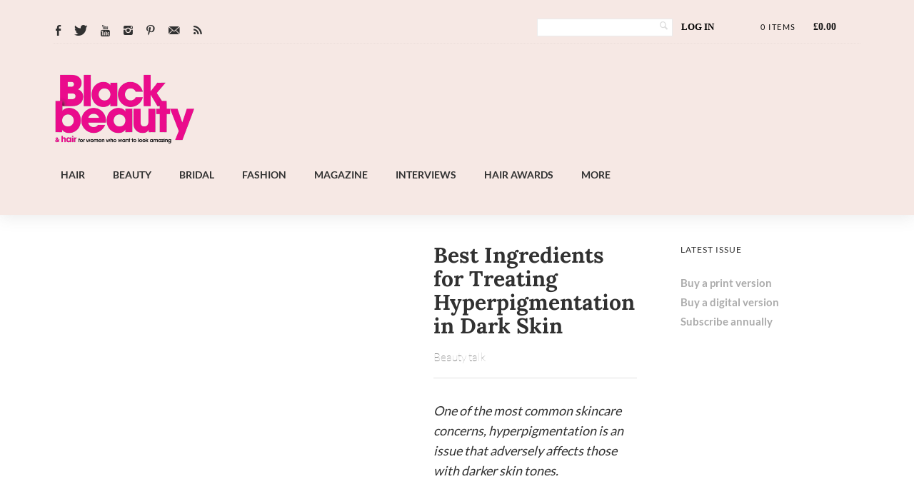

--- FILE ---
content_type: text/html; charset=UTF-8
request_url: https://www.blackbeautyandhair.com/best-ingredients-for-treating-hyperpigmentation-in-dark-skin/
body_size: 54339
content:
<!DOCTYPE html>



<!--[if lt IE 7]> <html class="no-js lt-ie9 lt-ie8 lt-ie7 oldie" lang="en"> <![endif]-->

<!--[if IE 7]>    <html class="no-js lt-ie9 lt-ie8 oldie" lang="en"> <![endif]-->

<!--[if IE 8]>    <html class="no-js lt-ie9 oldie" lang="en"> <![endif]-->


<!--[if gt IE 8]><!--> <html xmlns="http://www.w3.org/1999/xhtml" dir="ltr" lang="en-GB" prefix="og: https://ogp.me/ns#"  ><!--<![endif]-->



<head><meta http-equiv="Content-Type" content="text/html; charset=UTF-8" /><script>if(navigator.userAgent.match(/MSIE|Internet Explorer/i)||navigator.userAgent.match(/Trident\/7\..*?rv:11/i)){var href=document.location.href;if(!href.match(/[?&]nowprocket/)){if(href.indexOf("?")==-1){if(href.indexOf("#")==-1){document.location.href=href+"?nowprocket=1"}else{document.location.href=href.replace("#","?nowprocket=1#")}}else{if(href.indexOf("#")==-1){document.location.href=href+"&nowprocket=1"}else{document.location.href=href.replace("#","&nowprocket=1#")}}}}</script><script>class RocketLazyLoadScripts{constructor(){this.triggerEvents=["keydown","mousedown","mousemove","touchmove","touchstart","touchend","wheel"],this.userEventHandler=this._triggerListener.bind(this),this.touchStartHandler=this._onTouchStart.bind(this),this.touchMoveHandler=this._onTouchMove.bind(this),this.touchEndHandler=this._onTouchEnd.bind(this),this.clickHandler=this._onClick.bind(this),this.interceptedClicks=[],window.addEventListener("pageshow",(e=>{this.persisted=e.persisted})),window.addEventListener("DOMContentLoaded",(()=>{this._preconnect3rdParties()})),this.delayedScripts={normal:[],async:[],defer:[]},this.allJQueries=[]}_addUserInteractionListener(e){document.hidden?e._triggerListener():(this.triggerEvents.forEach((t=>window.addEventListener(t,e.userEventHandler,{passive:!0}))),window.addEventListener("touchstart",e.touchStartHandler,{passive:!0}),window.addEventListener("mousedown",e.touchStartHandler),document.addEventListener("visibilitychange",e.userEventHandler))}_removeUserInteractionListener(){this.triggerEvents.forEach((e=>window.removeEventListener(e,this.userEventHandler,{passive:!0}))),document.removeEventListener("visibilitychange",this.userEventHandler)}_onTouchStart(e){"HTML"!==e.target.tagName&&(window.addEventListener("touchend",this.touchEndHandler),window.addEventListener("mouseup",this.touchEndHandler),window.addEventListener("touchmove",this.touchMoveHandler,{passive:!0}),window.addEventListener("mousemove",this.touchMoveHandler),e.target.addEventListener("click",this.clickHandler),this._renameDOMAttribute(e.target,"onclick","rocket-onclick"))}_onTouchMove(e){window.removeEventListener("touchend",this.touchEndHandler),window.removeEventListener("mouseup",this.touchEndHandler),window.removeEventListener("touchmove",this.touchMoveHandler,{passive:!0}),window.removeEventListener("mousemove",this.touchMoveHandler),e.target.removeEventListener("click",this.clickHandler),this._renameDOMAttribute(e.target,"rocket-onclick","onclick")}_onTouchEnd(e){window.removeEventListener("touchend",this.touchEndHandler),window.removeEventListener("mouseup",this.touchEndHandler),window.removeEventListener("touchmove",this.touchMoveHandler,{passive:!0}),window.removeEventListener("mousemove",this.touchMoveHandler)}_onClick(e){e.target.removeEventListener("click",this.clickHandler),this._renameDOMAttribute(e.target,"rocket-onclick","onclick"),this.interceptedClicks.push(e),e.preventDefault(),e.stopPropagation(),e.stopImmediatePropagation()}_replayClicks(){window.removeEventListener("touchstart",this.touchStartHandler,{passive:!0}),window.removeEventListener("mousedown",this.touchStartHandler),this.interceptedClicks.forEach((e=>{e.target.dispatchEvent(new MouseEvent("click",{view:e.view,bubbles:!0,cancelable:!0}))}))}_renameDOMAttribute(e,t,n){e.hasAttribute&&e.hasAttribute(t)&&(event.target.setAttribute(n,event.target.getAttribute(t)),event.target.removeAttribute(t))}_triggerListener(){this._removeUserInteractionListener(this),"loading"===document.readyState?document.addEventListener("DOMContentLoaded",this._loadEverythingNow.bind(this)):this._loadEverythingNow()}_preconnect3rdParties(){let e=[];document.querySelectorAll("script[type=rocketlazyloadscript]").forEach((t=>{if(t.hasAttribute("src")){const n=new URL(t.src).origin;n!==location.origin&&e.push({src:n,crossOrigin:t.crossOrigin||"module"===t.getAttribute("data-rocket-type")})}})),e=[...new Map(e.map((e=>[JSON.stringify(e),e]))).values()],this._batchInjectResourceHints(e,"preconnect")}async _loadEverythingNow(){this.lastBreath=Date.now(),this._delayEventListeners(),this._delayJQueryReady(this),this._handleDocumentWrite(),this._registerAllDelayedScripts(),this._preloadAllScripts(),await this._loadScriptsFromList(this.delayedScripts.normal),await this._loadScriptsFromList(this.delayedScripts.defer),await this._loadScriptsFromList(this.delayedScripts.async);try{await this._triggerDOMContentLoaded(),await this._triggerWindowLoad()}catch(e){}window.dispatchEvent(new Event("rocket-allScriptsLoaded")),this._replayClicks()}_registerAllDelayedScripts(){document.querySelectorAll("script[type=rocketlazyloadscript]").forEach((e=>{e.hasAttribute("src")?e.hasAttribute("async")&&!1!==e.async?this.delayedScripts.async.push(e):e.hasAttribute("defer")&&!1!==e.defer||"module"===e.getAttribute("data-rocket-type")?this.delayedScripts.defer.push(e):this.delayedScripts.normal.push(e):this.delayedScripts.normal.push(e)}))}async _transformScript(e){return await this._littleBreath(),new Promise((t=>{const n=document.createElement("script");[...e.attributes].forEach((e=>{let t=e.nodeName;"type"!==t&&("data-rocket-type"===t&&(t="type"),n.setAttribute(t,e.nodeValue))})),e.hasAttribute("src")?(n.addEventListener("load",t),n.addEventListener("error",t)):(n.text=e.text,t());try{e.parentNode.replaceChild(n,e)}catch(e){t()}}))}async _loadScriptsFromList(e){const t=e.shift();return t?(await this._transformScript(t),this._loadScriptsFromList(e)):Promise.resolve()}_preloadAllScripts(){this._batchInjectResourceHints([...this.delayedScripts.normal,...this.delayedScripts.defer,...this.delayedScripts.async],"preload")}_batchInjectResourceHints(e,t){var n=document.createDocumentFragment();e.forEach((e=>{if(e.src){const i=document.createElement("link");i.href=e.src,i.rel=t,"preconnect"!==t&&(i.as="script"),e.getAttribute&&"module"===e.getAttribute("data-rocket-type")&&(i.crossOrigin=!0),e.crossOrigin&&(i.crossOrigin=e.crossOrigin),n.appendChild(i)}})),document.head.appendChild(n)}_delayEventListeners(){let e={};function t(t,n){!function(t){function n(n){return e[t].eventsToRewrite.indexOf(n)>=0?"rocket-"+n:n}e[t]||(e[t]={originalFunctions:{add:t.addEventListener,remove:t.removeEventListener},eventsToRewrite:[]},t.addEventListener=function(){arguments[0]=n(arguments[0]),e[t].originalFunctions.add.apply(t,arguments)},t.removeEventListener=function(){arguments[0]=n(arguments[0]),e[t].originalFunctions.remove.apply(t,arguments)})}(t),e[t].eventsToRewrite.push(n)}function n(e,t){let n=e[t];Object.defineProperty(e,t,{get:()=>n||function(){},set(i){e["rocket"+t]=n=i}})}t(document,"DOMContentLoaded"),t(window,"DOMContentLoaded"),t(window,"load"),t(window,"pageshow"),t(document,"readystatechange"),n(document,"onreadystatechange"),n(window,"onload"),n(window,"onpageshow")}_delayJQueryReady(e){let t=window.jQuery;Object.defineProperty(window,"jQuery",{get:()=>t,set(n){if(n&&n.fn&&!e.allJQueries.includes(n)){n.fn.ready=n.fn.init.prototype.ready=function(t){e.domReadyFired?t.bind(document)(n):document.addEventListener("rocket-DOMContentLoaded",(()=>t.bind(document)(n)))};const t=n.fn.on;n.fn.on=n.fn.init.prototype.on=function(){if(this[0]===window){function e(e){return e.split(" ").map((e=>"load"===e||0===e.indexOf("load.")?"rocket-jquery-load":e)).join(" ")}"string"==typeof arguments[0]||arguments[0]instanceof String?arguments[0]=e(arguments[0]):"object"==typeof arguments[0]&&Object.keys(arguments[0]).forEach((t=>{delete Object.assign(arguments[0],{[e(t)]:arguments[0][t]})[t]}))}return t.apply(this,arguments),this},e.allJQueries.push(n)}t=n}})}async _triggerDOMContentLoaded(){this.domReadyFired=!0,await this._littleBreath(),document.dispatchEvent(new Event("rocket-DOMContentLoaded")),await this._littleBreath(),window.dispatchEvent(new Event("rocket-DOMContentLoaded")),await this._littleBreath(),document.dispatchEvent(new Event("rocket-readystatechange")),await this._littleBreath(),document.rocketonreadystatechange&&document.rocketonreadystatechange()}async _triggerWindowLoad(){await this._littleBreath(),window.dispatchEvent(new Event("rocket-load")),await this._littleBreath(),window.rocketonload&&window.rocketonload(),await this._littleBreath(),this.allJQueries.forEach((e=>e(window).trigger("rocket-jquery-load"))),await this._littleBreath();const e=new Event("rocket-pageshow");e.persisted=this.persisted,window.dispatchEvent(e),await this._littleBreath(),window.rocketonpageshow&&window.rocketonpageshow({persisted:this.persisted})}_handleDocumentWrite(){const e=new Map;document.write=document.writeln=function(t){const n=document.currentScript,i=document.createRange(),r=n.parentElement;let o=e.get(n);void 0===o&&(o=n.nextSibling,e.set(n,o));const s=document.createDocumentFragment();i.setStart(s,0),s.appendChild(i.createContextualFragment(t)),r.insertBefore(s,o)}}async _littleBreath(){Date.now()-this.lastBreath>45&&(await this._requestAnimFrame(),this.lastBreath=Date.now())}async _requestAnimFrame(){return document.hidden?new Promise((e=>setTimeout(e))):new Promise((e=>requestAnimationFrame(e)))}static run(){const e=new RocketLazyLoadScripts;e._addUserInteractionListener(e)}}RocketLazyLoadScripts.run();</script>

    
    
        <meta property='fb:app_id' content='888574271236800'><meta property="og:image" content="https://www.blackbeautyandhair.com/wp-content/uploads/2022/03/Stocksy-WEB-150x113.jpg"/>


    <meta name="viewport" content="width=device-width, initial-scale=1.0, minimum-scale=1.0" />



                   <link rel="shortcut icon" href="https://www.blackbeautyandhair.com/wp-content/uploads/2021/01/BBH-Favicon-Image-512px-X-512px.png" />
    


    <link rel="profile" href="http://gmpg.org/xfn/11" />



    <!-- ststylesheet -->

    <link rel="stylesheet" href="https://www.blackbeautyandhair.com/wp-content/themes/tempest/style.css" type="text/css" media="all" />





    <link rel="pingback" href="https://www.blackbeautyandhair.com/xmlrpc.php" />



        <!--[if lt IE 9]>

            <script src="//html5shiv.googlecode.com/svn/trunk/html5.js"></script>

        <![endif]-->



    <!--[if lt IE 9]>

        <link rel="stylesheet" href="https://www.blackbeautyandhair.com/wp-content/themes/tempest/css/autoinclude/ie.css">

    <![endif]-->



    
		<!-- All in One SEO 4.9.3 - aioseo.com -->
	<meta name="description" content="Dr Lauren Hamilton, co-founder of skin clinic Victor &amp; Garth, lists her favourite beauty ingredients in the fight against hyperpigmentation in darker skins" />
	<meta name="robots" content="max-image-preview:large" />
	<meta name="author" content="IShelley"/>
	<meta name="google-site-verification" content="E-BNvKb8FMCbR3gFm-dUsLcDtsIBOnU6I9NBnOjJ6Vs" />
	<meta name="msvalidate.01" content="51445568FF86DA71A2030D7323D8AA0D" />
	<meta name="yandex-verification" content="f5d8f7aaf0ea29a8" />
	<link rel="canonical" href="https://www.blackbeautyandhair.com/best-ingredients-for-treating-hyperpigmentation-in-dark-skin/" />
	<meta name="generator" content="All in One SEO (AIOSEO) 4.9.3" />
		<meta property="og:locale" content="en_GB" />
		<meta property="og:site_name" content="Black Beauty &amp; Hair | Hair, beauty and style portal for black women" />
		<meta property="og:type" content="article" />
		<meta property="og:title" content="Best ingredients for treating hyperpigmentation in dark skin" />
		<meta property="og:description" content="Dr Lauren Hamilton, co-founder of skin clinic Victor &amp; Garth, lists her favourite beauty ingredients in the fight against hyperpigmentation in darker skins" />
		<meta property="og:url" content="https://www.blackbeautyandhair.com/best-ingredients-for-treating-hyperpigmentation-in-dark-skin/" />
		<meta property="og:image" content="https://www.blackbeautyandhair.com/wp-content/uploads/2022/03/Stocksy-WEB.jpg" />
		<meta property="og:image:secure_url" content="https://www.blackbeautyandhair.com/wp-content/uploads/2022/03/Stocksy-WEB.jpg" />
		<meta property="og:image:width" content="640" />
		<meta property="og:image:height" content="480" />
		<meta property="article:published_time" content="2022-03-30T09:00:00+00:00" />
		<meta property="article:modified_time" content="2022-12-02T15:18:03+00:00" />
		<meta property="article:publisher" content="https://www.facebook.com/blackbeautyandhair" />
		<meta name="twitter:card" content="summary" />
		<meta name="twitter:site" content="@blackbeautymag" />
		<meta name="twitter:title" content="Best ingredients for treating hyperpigmentation in dark skin" />
		<meta name="twitter:description" content="Dr Lauren Hamilton, co-founder of skin clinic Victor &amp; Garth, lists her favourite beauty ingredients in the fight against hyperpigmentation in darker skins" />
		<meta name="twitter:creator" content="@blackbeautymag" />
		<meta name="twitter:image" content="https://www.blackbeautyandhair.com/wp-content/uploads/2022/03/Stocksy-WEB.jpg" />
		<meta name="twitter:label1" content="Written by" />
		<meta name="twitter:data1" content="IShelley" />
		<meta name="twitter:label2" content="Est. reading time" />
		<meta name="twitter:data2" content="2 minutes" />
		<script type="application/ld+json" class="aioseo-schema">
			{"@context":"https:\/\/schema.org","@graph":[{"@type":"Article","@id":"https:\/\/www.blackbeautyandhair.com\/best-ingredients-for-treating-hyperpigmentation-in-dark-skin\/#article","name":"Best ingredients for treating hyperpigmentation in dark skin","headline":"Best Ingredients for Treating Hyperpigmentation in Dark Skin","author":{"@id":"https:\/\/www.blackbeautyandhair.com\/author\/ishelley\/#author"},"publisher":{"@id":"https:\/\/www.blackbeautyandhair.com\/#organization"},"image":{"@type":"ImageObject","url":"https:\/\/www.blackbeautyandhair.com\/wp-content\/uploads\/2022\/03\/Stocksy-WEB.jpg","width":640,"height":480},"datePublished":"2022-03-30T10:00:00+01:00","dateModified":"2022-12-02T15:18:03+00:00","inLanguage":"en-GB","commentCount":1,"mainEntityOfPage":{"@id":"https:\/\/www.blackbeautyandhair.com\/best-ingredients-for-treating-hyperpigmentation-in-dark-skin\/#webpage"},"isPartOf":{"@id":"https:\/\/www.blackbeautyandhair.com\/best-ingredients-for-treating-hyperpigmentation-in-dark-skin\/#webpage"},"articleSection":"Beauty, Beauty talk, darker skintones, Dr Lauren Hamilton, hyperpigmentation, skincare, Treating hyperpigmentation, Victor &amp; Garth Skin Clinic"},{"@type":"BreadcrumbList","@id":"https:\/\/www.blackbeautyandhair.com\/best-ingredients-for-treating-hyperpigmentation-in-dark-skin\/#breadcrumblist","itemListElement":[{"@type":"ListItem","@id":"https:\/\/www.blackbeautyandhair.com#listItem","position":1,"name":"Home","item":"https:\/\/www.blackbeautyandhair.com","nextItem":{"@type":"ListItem","@id":"https:\/\/www.blackbeautyandhair.com\/beauty\/#listItem","name":"Beauty"}},{"@type":"ListItem","@id":"https:\/\/www.blackbeautyandhair.com\/beauty\/#listItem","position":2,"name":"Beauty","item":"https:\/\/www.blackbeautyandhair.com\/beauty\/","nextItem":{"@type":"ListItem","@id":"https:\/\/www.blackbeautyandhair.com\/beauty\/beauty-talk\/#listItem","name":"Beauty talk"},"previousItem":{"@type":"ListItem","@id":"https:\/\/www.blackbeautyandhair.com#listItem","name":"Home"}},{"@type":"ListItem","@id":"https:\/\/www.blackbeautyandhair.com\/beauty\/beauty-talk\/#listItem","position":3,"name":"Beauty talk","item":"https:\/\/www.blackbeautyandhair.com\/beauty\/beauty-talk\/","nextItem":{"@type":"ListItem","@id":"https:\/\/www.blackbeautyandhair.com\/best-ingredients-for-treating-hyperpigmentation-in-dark-skin\/#listItem","name":"Best Ingredients for Treating Hyperpigmentation in Dark Skin"},"previousItem":{"@type":"ListItem","@id":"https:\/\/www.blackbeautyandhair.com\/beauty\/#listItem","name":"Beauty"}},{"@type":"ListItem","@id":"https:\/\/www.blackbeautyandhair.com\/best-ingredients-for-treating-hyperpigmentation-in-dark-skin\/#listItem","position":4,"name":"Best Ingredients for Treating Hyperpigmentation in Dark Skin","previousItem":{"@type":"ListItem","@id":"https:\/\/www.blackbeautyandhair.com\/beauty\/beauty-talk\/#listItem","name":"Beauty talk"}}]},{"@type":"Organization","@id":"https:\/\/www.blackbeautyandhair.com\/#organization","name":"Hawker Publications","description":"Hair, beauty and style portal for black women","url":"https:\/\/www.blackbeautyandhair.com\/","telephone":"+442037462622","logo":{"@type":"ImageObject","url":"https:\/\/www.blackbeautyandhair.com\/wp-content\/uploads\/2016\/04\/BBH-Logo-AboutUs-img.jpg","@id":"https:\/\/www.blackbeautyandhair.com\/best-ingredients-for-treating-hyperpigmentation-in-dark-skin\/#organizationLogo","width":576,"height":250},"image":{"@id":"https:\/\/www.blackbeautyandhair.com\/best-ingredients-for-treating-hyperpigmentation-in-dark-skin\/#organizationLogo"},"sameAs":["https:\/\/www.facebook.com\/blackbeautyandhair","https:\/\/www.twitter.com\/blackbeautymag","https:\/\/www.instagram.com\/blackbeautymag"]},{"@type":"Person","@id":"https:\/\/www.blackbeautyandhair.com\/author\/ishelley\/#author","url":"https:\/\/www.blackbeautyandhair.com\/author\/ishelley\/","name":"IShelley","image":{"@type":"ImageObject","@id":"https:\/\/www.blackbeautyandhair.com\/best-ingredients-for-treating-hyperpigmentation-in-dark-skin\/#authorImage","url":"https:\/\/secure.gravatar.com\/avatar\/1d47d08970de12b86f80118727440ae3?s=96&d=mm&r=g","width":96,"height":96,"caption":"IShelley"}},{"@type":"WebPage","@id":"https:\/\/www.blackbeautyandhair.com\/best-ingredients-for-treating-hyperpigmentation-in-dark-skin\/#webpage","url":"https:\/\/www.blackbeautyandhair.com\/best-ingredients-for-treating-hyperpigmentation-in-dark-skin\/","name":"Best ingredients for treating hyperpigmentation in dark skin","description":"Dr Lauren Hamilton, co-founder of skin clinic Victor & Garth, lists her favourite beauty ingredients in the fight against hyperpigmentation in darker skins","inLanguage":"en-GB","isPartOf":{"@id":"https:\/\/www.blackbeautyandhair.com\/#website"},"breadcrumb":{"@id":"https:\/\/www.blackbeautyandhair.com\/best-ingredients-for-treating-hyperpigmentation-in-dark-skin\/#breadcrumblist"},"author":{"@id":"https:\/\/www.blackbeautyandhair.com\/author\/ishelley\/#author"},"creator":{"@id":"https:\/\/www.blackbeautyandhair.com\/author\/ishelley\/#author"},"image":{"@type":"ImageObject","url":"https:\/\/www.blackbeautyandhair.com\/wp-content\/uploads\/2022\/03\/Stocksy-WEB.jpg","@id":"https:\/\/www.blackbeautyandhair.com\/best-ingredients-for-treating-hyperpigmentation-in-dark-skin\/#mainImage","width":640,"height":480},"primaryImageOfPage":{"@id":"https:\/\/www.blackbeautyandhair.com\/best-ingredients-for-treating-hyperpigmentation-in-dark-skin\/#mainImage"},"datePublished":"2022-03-30T10:00:00+01:00","dateModified":"2022-12-02T15:18:03+00:00"},{"@type":"WebSite","@id":"https:\/\/www.blackbeautyandhair.com\/#website","url":"https:\/\/www.blackbeautyandhair.com\/","name":"Black Beauty &amp; Hair","description":"Hair, beauty and style portal for black women","inLanguage":"en-GB","publisher":{"@id":"https:\/\/www.blackbeautyandhair.com\/#organization"}}]}
		</script>
		<!-- All in One SEO -->

<link rel="preload" href="https://i1.wp.com/www.blackbeautyandhair.com/wp-content/uploads/2022/11/BB_H_logo_pink-TRANS.png" as="image"><link rel="stylesheet" href="https://www.blackbeautyandhair.com/wp-content/themes/tempest/font.css" type="text/css" media="all" /><style>.home #heroslider {background:url(https://i1.wp.com/www.blackbeautyandhair.com/wp-content/uploads/2024/09/OctoberNovember-2024.jpg) center/cover no-repeat !important; height: calc(0.4273504273504274*99vw);}</style>		<style>img:is([sizes="auto" i], [sizes^="auto," i]) { contain-intrinsic-size: 3000px 1500px }</style>
		<link rel="amphtml" href="https://www.blackbeautyandhair.com/best-ingredients-for-treating-hyperpigmentation-in-dark-skin/amp/" /><meta name="generator" content="AMP for WP 1.1.10"/><link rel='dns-prefetch' href='//cdn.jsdelivr.net' />
<link rel='dns-prefetch' href='//cdnjs.cloudflare.com' />
<link rel='dns-prefetch' href='//fonts.googleapis.com' />
<link href='https://fonts.gstatic.com' crossorigin rel='preconnect' />
<link rel="alternate" type="application/rss+xml" title="Black Beauty &amp; Hair &raquo; Feed" href="https://www.blackbeautyandhair.com/feed/" />
		<!-- This site uses the Google Analytics by MonsterInsights plugin v9.11.1 - Using Analytics tracking - https://www.monsterinsights.com/ -->
							<script type="rocketlazyloadscript" src="//www.googletagmanager.com/gtag/js?id=G-C5F3NLLL1V"  data-cfasync="false" data-wpfc-render="false" data-rocket-type="text/javascript" async></script>
			<script type="rocketlazyloadscript" data-cfasync="false" data-wpfc-render="false" data-rocket-type="text/javascript">
				var mi_version = '9.11.1';
				var mi_track_user = true;
				var mi_no_track_reason = '';
								var MonsterInsightsDefaultLocations = {"page_location":"https:\/\/www.blackbeautyandhair.com\/best-ingredients-for-treating-hyperpigmentation-in-dark-skin\/"};
								if ( typeof MonsterInsightsPrivacyGuardFilter === 'function' ) {
					var MonsterInsightsLocations = (typeof MonsterInsightsExcludeQuery === 'object') ? MonsterInsightsPrivacyGuardFilter( MonsterInsightsExcludeQuery ) : MonsterInsightsPrivacyGuardFilter( MonsterInsightsDefaultLocations );
				} else {
					var MonsterInsightsLocations = (typeof MonsterInsightsExcludeQuery === 'object') ? MonsterInsightsExcludeQuery : MonsterInsightsDefaultLocations;
				}

								var disableStrs = [
										'ga-disable-G-C5F3NLLL1V',
									];

				/* Function to detect opted out users */
				function __gtagTrackerIsOptedOut() {
					for (var index = 0; index < disableStrs.length; index++) {
						if (document.cookie.indexOf(disableStrs[index] + '=true') > -1) {
							return true;
						}
					}

					return false;
				}

				/* Disable tracking if the opt-out cookie exists. */
				if (__gtagTrackerIsOptedOut()) {
					for (var index = 0; index < disableStrs.length; index++) {
						window[disableStrs[index]] = true;
					}
				}

				/* Opt-out function */
				function __gtagTrackerOptout() {
					for (var index = 0; index < disableStrs.length; index++) {
						document.cookie = disableStrs[index] + '=true; expires=Thu, 31 Dec 2099 23:59:59 UTC; path=/';
						window[disableStrs[index]] = true;
					}
				}

				if ('undefined' === typeof gaOptout) {
					function gaOptout() {
						__gtagTrackerOptout();
					}
				}
								window.dataLayer = window.dataLayer || [];

				window.MonsterInsightsDualTracker = {
					helpers: {},
					trackers: {},
				};
				if (mi_track_user) {
					function __gtagDataLayer() {
						dataLayer.push(arguments);
					}

					function __gtagTracker(type, name, parameters) {
						if (!parameters) {
							parameters = {};
						}

						if (parameters.send_to) {
							__gtagDataLayer.apply(null, arguments);
							return;
						}

						if (type === 'event') {
														parameters.send_to = monsterinsights_frontend.v4_id;
							var hookName = name;
							if (typeof parameters['event_category'] !== 'undefined') {
								hookName = parameters['event_category'] + ':' + name;
							}

							if (typeof MonsterInsightsDualTracker.trackers[hookName] !== 'undefined') {
								MonsterInsightsDualTracker.trackers[hookName](parameters);
							} else {
								__gtagDataLayer('event', name, parameters);
							}
							
						} else {
							__gtagDataLayer.apply(null, arguments);
						}
					}

					__gtagTracker('js', new Date());
					__gtagTracker('set', {
						'developer_id.dZGIzZG': true,
											});
					if ( MonsterInsightsLocations.page_location ) {
						__gtagTracker('set', MonsterInsightsLocations);
					}
										__gtagTracker('config', 'G-C5F3NLLL1V', {"forceSSL":"true"} );
										window.gtag = __gtagTracker;										(function () {
						/* https://developers.google.com/analytics/devguides/collection/analyticsjs/ */
						/* ga and __gaTracker compatibility shim. */
						var noopfn = function () {
							return null;
						};
						var newtracker = function () {
							return new Tracker();
						};
						var Tracker = function () {
							return null;
						};
						var p = Tracker.prototype;
						p.get = noopfn;
						p.set = noopfn;
						p.send = function () {
							var args = Array.prototype.slice.call(arguments);
							args.unshift('send');
							__gaTracker.apply(null, args);
						};
						var __gaTracker = function () {
							var len = arguments.length;
							if (len === 0) {
								return;
							}
							var f = arguments[len - 1];
							if (typeof f !== 'object' || f === null || typeof f.hitCallback !== 'function') {
								if ('send' === arguments[0]) {
									var hitConverted, hitObject = false, action;
									if ('event' === arguments[1]) {
										if ('undefined' !== typeof arguments[3]) {
											hitObject = {
												'eventAction': arguments[3],
												'eventCategory': arguments[2],
												'eventLabel': arguments[4],
												'value': arguments[5] ? arguments[5] : 1,
											}
										}
									}
									if ('pageview' === arguments[1]) {
										if ('undefined' !== typeof arguments[2]) {
											hitObject = {
												'eventAction': 'page_view',
												'page_path': arguments[2],
											}
										}
									}
									if (typeof arguments[2] === 'object') {
										hitObject = arguments[2];
									}
									if (typeof arguments[5] === 'object') {
										Object.assign(hitObject, arguments[5]);
									}
									if ('undefined' !== typeof arguments[1].hitType) {
										hitObject = arguments[1];
										if ('pageview' === hitObject.hitType) {
											hitObject.eventAction = 'page_view';
										}
									}
									if (hitObject) {
										action = 'timing' === arguments[1].hitType ? 'timing_complete' : hitObject.eventAction;
										hitConverted = mapArgs(hitObject);
										__gtagTracker('event', action, hitConverted);
									}
								}
								return;
							}

							function mapArgs(args) {
								var arg, hit = {};
								var gaMap = {
									'eventCategory': 'event_category',
									'eventAction': 'event_action',
									'eventLabel': 'event_label',
									'eventValue': 'event_value',
									'nonInteraction': 'non_interaction',
									'timingCategory': 'event_category',
									'timingVar': 'name',
									'timingValue': 'value',
									'timingLabel': 'event_label',
									'page': 'page_path',
									'location': 'page_location',
									'title': 'page_title',
									'referrer' : 'page_referrer',
								};
								for (arg in args) {
																		if (!(!args.hasOwnProperty(arg) || !gaMap.hasOwnProperty(arg))) {
										hit[gaMap[arg]] = args[arg];
									} else {
										hit[arg] = args[arg];
									}
								}
								return hit;
							}

							try {
								f.hitCallback();
							} catch (ex) {
							}
						};
						__gaTracker.create = newtracker;
						__gaTracker.getByName = newtracker;
						__gaTracker.getAll = function () {
							return [];
						};
						__gaTracker.remove = noopfn;
						__gaTracker.loaded = true;
						window['__gaTracker'] = __gaTracker;
					})();
									} else {
										console.log("");
					(function () {
						function __gtagTracker() {
							return null;
						}

						window['__gtagTracker'] = __gtagTracker;
						window['gtag'] = __gtagTracker;
					})();
									}
			</script>
							<!-- / Google Analytics by MonsterInsights -->
		<!-- www.blackbeautyandhair.com is managing ads with Advanced Ads 2.0.16 – https://wpadvancedads.com/ --><!--noptimize--><script type="rocketlazyloadscript" id="black-ready">
			window.advanced_ads_ready=function(e,a){a=a||"complete";var d=function(e){return"interactive"===a?"loading"!==e:"complete"===e};d(document.readyState)?e():document.addEventListener("readystatechange",(function(a){d(a.target.readyState)&&e()}),{once:"interactive"===a})},window.advanced_ads_ready_queue=window.advanced_ads_ready_queue||[];		</script>
		<!--/noptimize--><link rel='stylesheet' id='red-shortcodes-css' href='https://www.blackbeautyandhair.com/wp-content/plugins/red-shortcodes/css/shortcodes.css' type='text/css' media='all' />
<link rel='stylesheet' id='sbi_styles-css' href='https://www.blackbeautyandhair.com/wp-content/plugins/instagram-feed/css/sbi-styles.min.css' type='text/css' media='all' />
<style id='wp-emoji-styles-inline-css' type='text/css'>

	img.wp-smiley, img.emoji {
		display: inline !important;
		border: none !important;
		box-shadow: none !important;
		height: 1em !important;
		width: 1em !important;
		margin: 0 0.07em !important;
		vertical-align: -0.1em !important;
		background: none !important;
		padding: 0 !important;
	}
</style>
<link rel='stylesheet' id='wp-block-library-css' href='https://www.blackbeautyandhair.com/wp-includes/css/dist/block-library/style.min.css' type='text/css' media='all' />
<link rel='stylesheet' id='aioseo/css/src/vue/standalone/blocks/table-of-contents/global.scss-css' href='https://www.blackbeautyandhair.com/wp-content/plugins/all-in-one-seo-pack/dist/Lite/assets/css/table-of-contents/global.e90f6d47.css' type='text/css' media='all' />
<link rel='stylesheet' id='wc-blocks-vendors-style-css' href='https://www.blackbeautyandhair.com/wp-content/plugins/woocommerce/packages/woocommerce-blocks/build/wc-blocks-vendors-style.css' type='text/css' media='all' />
<link rel='stylesheet' id='wc-blocks-style-css' href='https://www.blackbeautyandhair.com/wp-content/plugins/woocommerce/packages/woocommerce-blocks/build/wc-blocks-style.css' type='text/css' media='all' />
<link rel='stylesheet' id='stashio-blocks-style-css-css' href='https://www.blackbeautyandhair.com/wp-content/plugins/stashio/dist/blocks.style.build.css' type='text/css' media='all' />
<link rel='stylesheet' id='stashio-blocks-slick-css-css' href='https://cdnjs.cloudflare.com/ajax/libs/slick-carousel/1.9.0/slick.min.css' type='text/css' media='all' />
<style id='classic-theme-styles-inline-css' type='text/css'>
/*! This file is auto-generated */
.wp-block-button__link{color:#fff;background-color:#32373c;border-radius:9999px;box-shadow:none;text-decoration:none;padding:calc(.667em + 2px) calc(1.333em + 2px);font-size:1.125em}.wp-block-file__button{background:#32373c;color:#fff;text-decoration:none}
</style>
<style id='global-styles-inline-css' type='text/css'>
:root{--wp--preset--aspect-ratio--square: 1;--wp--preset--aspect-ratio--4-3: 4/3;--wp--preset--aspect-ratio--3-4: 3/4;--wp--preset--aspect-ratio--3-2: 3/2;--wp--preset--aspect-ratio--2-3: 2/3;--wp--preset--aspect-ratio--16-9: 16/9;--wp--preset--aspect-ratio--9-16: 9/16;--wp--preset--color--black: #000000;--wp--preset--color--cyan-bluish-gray: #abb8c3;--wp--preset--color--white: #ffffff;--wp--preset--color--pale-pink: #f78da7;--wp--preset--color--vivid-red: #cf2e2e;--wp--preset--color--luminous-vivid-orange: #ff6900;--wp--preset--color--luminous-vivid-amber: #fcb900;--wp--preset--color--light-green-cyan: #7bdcb5;--wp--preset--color--vivid-green-cyan: #00d084;--wp--preset--color--pale-cyan-blue: #8ed1fc;--wp--preset--color--vivid-cyan-blue: #0693e3;--wp--preset--color--vivid-purple: #9b51e0;--wp--preset--gradient--vivid-cyan-blue-to-vivid-purple: linear-gradient(135deg,rgba(6,147,227,1) 0%,rgb(155,81,224) 100%);--wp--preset--gradient--light-green-cyan-to-vivid-green-cyan: linear-gradient(135deg,rgb(122,220,180) 0%,rgb(0,208,130) 100%);--wp--preset--gradient--luminous-vivid-amber-to-luminous-vivid-orange: linear-gradient(135deg,rgba(252,185,0,1) 0%,rgba(255,105,0,1) 100%);--wp--preset--gradient--luminous-vivid-orange-to-vivid-red: linear-gradient(135deg,rgba(255,105,0,1) 0%,rgb(207,46,46) 100%);--wp--preset--gradient--very-light-gray-to-cyan-bluish-gray: linear-gradient(135deg,rgb(238,238,238) 0%,rgb(169,184,195) 100%);--wp--preset--gradient--cool-to-warm-spectrum: linear-gradient(135deg,rgb(74,234,220) 0%,rgb(151,120,209) 20%,rgb(207,42,186) 40%,rgb(238,44,130) 60%,rgb(251,105,98) 80%,rgb(254,248,76) 100%);--wp--preset--gradient--blush-light-purple: linear-gradient(135deg,rgb(255,206,236) 0%,rgb(152,150,240) 100%);--wp--preset--gradient--blush-bordeaux: linear-gradient(135deg,rgb(254,205,165) 0%,rgb(254,45,45) 50%,rgb(107,0,62) 100%);--wp--preset--gradient--luminous-dusk: linear-gradient(135deg,rgb(255,203,112) 0%,rgb(199,81,192) 50%,rgb(65,88,208) 100%);--wp--preset--gradient--pale-ocean: linear-gradient(135deg,rgb(255,245,203) 0%,rgb(182,227,212) 50%,rgb(51,167,181) 100%);--wp--preset--gradient--electric-grass: linear-gradient(135deg,rgb(202,248,128) 0%,rgb(113,206,126) 100%);--wp--preset--gradient--midnight: linear-gradient(135deg,rgb(2,3,129) 0%,rgb(40,116,252) 100%);--wp--preset--font-size--small: 13px;--wp--preset--font-size--medium: 20px;--wp--preset--font-size--large: 36px;--wp--preset--font-size--x-large: 42px;--wp--preset--spacing--20: 0.44rem;--wp--preset--spacing--30: 0.67rem;--wp--preset--spacing--40: 1rem;--wp--preset--spacing--50: 1.5rem;--wp--preset--spacing--60: 2.25rem;--wp--preset--spacing--70: 3.38rem;--wp--preset--spacing--80: 5.06rem;--wp--preset--shadow--natural: 6px 6px 9px rgba(0, 0, 0, 0.2);--wp--preset--shadow--deep: 12px 12px 50px rgba(0, 0, 0, 0.4);--wp--preset--shadow--sharp: 6px 6px 0px rgba(0, 0, 0, 0.2);--wp--preset--shadow--outlined: 6px 6px 0px -3px rgba(255, 255, 255, 1), 6px 6px rgba(0, 0, 0, 1);--wp--preset--shadow--crisp: 6px 6px 0px rgba(0, 0, 0, 1);}:where(.is-layout-flex){gap: 0.5em;}:where(.is-layout-grid){gap: 0.5em;}body .is-layout-flex{display: flex;}.is-layout-flex{flex-wrap: wrap;align-items: center;}.is-layout-flex > :is(*, div){margin: 0;}body .is-layout-grid{display: grid;}.is-layout-grid > :is(*, div){margin: 0;}:where(.wp-block-columns.is-layout-flex){gap: 2em;}:where(.wp-block-columns.is-layout-grid){gap: 2em;}:where(.wp-block-post-template.is-layout-flex){gap: 1.25em;}:where(.wp-block-post-template.is-layout-grid){gap: 1.25em;}.has-black-color{color: var(--wp--preset--color--black) !important;}.has-cyan-bluish-gray-color{color: var(--wp--preset--color--cyan-bluish-gray) !important;}.has-white-color{color: var(--wp--preset--color--white) !important;}.has-pale-pink-color{color: var(--wp--preset--color--pale-pink) !important;}.has-vivid-red-color{color: var(--wp--preset--color--vivid-red) !important;}.has-luminous-vivid-orange-color{color: var(--wp--preset--color--luminous-vivid-orange) !important;}.has-luminous-vivid-amber-color{color: var(--wp--preset--color--luminous-vivid-amber) !important;}.has-light-green-cyan-color{color: var(--wp--preset--color--light-green-cyan) !important;}.has-vivid-green-cyan-color{color: var(--wp--preset--color--vivid-green-cyan) !important;}.has-pale-cyan-blue-color{color: var(--wp--preset--color--pale-cyan-blue) !important;}.has-vivid-cyan-blue-color{color: var(--wp--preset--color--vivid-cyan-blue) !important;}.has-vivid-purple-color{color: var(--wp--preset--color--vivid-purple) !important;}.has-black-background-color{background-color: var(--wp--preset--color--black) !important;}.has-cyan-bluish-gray-background-color{background-color: var(--wp--preset--color--cyan-bluish-gray) !important;}.has-white-background-color{background-color: var(--wp--preset--color--white) !important;}.has-pale-pink-background-color{background-color: var(--wp--preset--color--pale-pink) !important;}.has-vivid-red-background-color{background-color: var(--wp--preset--color--vivid-red) !important;}.has-luminous-vivid-orange-background-color{background-color: var(--wp--preset--color--luminous-vivid-orange) !important;}.has-luminous-vivid-amber-background-color{background-color: var(--wp--preset--color--luminous-vivid-amber) !important;}.has-light-green-cyan-background-color{background-color: var(--wp--preset--color--light-green-cyan) !important;}.has-vivid-green-cyan-background-color{background-color: var(--wp--preset--color--vivid-green-cyan) !important;}.has-pale-cyan-blue-background-color{background-color: var(--wp--preset--color--pale-cyan-blue) !important;}.has-vivid-cyan-blue-background-color{background-color: var(--wp--preset--color--vivid-cyan-blue) !important;}.has-vivid-purple-background-color{background-color: var(--wp--preset--color--vivid-purple) !important;}.has-black-border-color{border-color: var(--wp--preset--color--black) !important;}.has-cyan-bluish-gray-border-color{border-color: var(--wp--preset--color--cyan-bluish-gray) !important;}.has-white-border-color{border-color: var(--wp--preset--color--white) !important;}.has-pale-pink-border-color{border-color: var(--wp--preset--color--pale-pink) !important;}.has-vivid-red-border-color{border-color: var(--wp--preset--color--vivid-red) !important;}.has-luminous-vivid-orange-border-color{border-color: var(--wp--preset--color--luminous-vivid-orange) !important;}.has-luminous-vivid-amber-border-color{border-color: var(--wp--preset--color--luminous-vivid-amber) !important;}.has-light-green-cyan-border-color{border-color: var(--wp--preset--color--light-green-cyan) !important;}.has-vivid-green-cyan-border-color{border-color: var(--wp--preset--color--vivid-green-cyan) !important;}.has-pale-cyan-blue-border-color{border-color: var(--wp--preset--color--pale-cyan-blue) !important;}.has-vivid-cyan-blue-border-color{border-color: var(--wp--preset--color--vivid-cyan-blue) !important;}.has-vivid-purple-border-color{border-color: var(--wp--preset--color--vivid-purple) !important;}.has-vivid-cyan-blue-to-vivid-purple-gradient-background{background: var(--wp--preset--gradient--vivid-cyan-blue-to-vivid-purple) !important;}.has-light-green-cyan-to-vivid-green-cyan-gradient-background{background: var(--wp--preset--gradient--light-green-cyan-to-vivid-green-cyan) !important;}.has-luminous-vivid-amber-to-luminous-vivid-orange-gradient-background{background: var(--wp--preset--gradient--luminous-vivid-amber-to-luminous-vivid-orange) !important;}.has-luminous-vivid-orange-to-vivid-red-gradient-background{background: var(--wp--preset--gradient--luminous-vivid-orange-to-vivid-red) !important;}.has-very-light-gray-to-cyan-bluish-gray-gradient-background{background: var(--wp--preset--gradient--very-light-gray-to-cyan-bluish-gray) !important;}.has-cool-to-warm-spectrum-gradient-background{background: var(--wp--preset--gradient--cool-to-warm-spectrum) !important;}.has-blush-light-purple-gradient-background{background: var(--wp--preset--gradient--blush-light-purple) !important;}.has-blush-bordeaux-gradient-background{background: var(--wp--preset--gradient--blush-bordeaux) !important;}.has-luminous-dusk-gradient-background{background: var(--wp--preset--gradient--luminous-dusk) !important;}.has-pale-ocean-gradient-background{background: var(--wp--preset--gradient--pale-ocean) !important;}.has-electric-grass-gradient-background{background: var(--wp--preset--gradient--electric-grass) !important;}.has-midnight-gradient-background{background: var(--wp--preset--gradient--midnight) !important;}.has-small-font-size{font-size: var(--wp--preset--font-size--small) !important;}.has-medium-font-size{font-size: var(--wp--preset--font-size--medium) !important;}.has-large-font-size{font-size: var(--wp--preset--font-size--large) !important;}.has-x-large-font-size{font-size: var(--wp--preset--font-size--x-large) !important;}
:where(.wp-block-post-template.is-layout-flex){gap: 1.25em;}:where(.wp-block-post-template.is-layout-grid){gap: 1.25em;}
:where(.wp-block-columns.is-layout-flex){gap: 2em;}:where(.wp-block-columns.is-layout-grid){gap: 2em;}
:root :where(.wp-block-pullquote){font-size: 1.5em;line-height: 1.6;}
</style>
<link rel='stylesheet' id='bbhsubscriptions-frontend-css' href='https://www.blackbeautyandhair.com/wp-content/plugins/bbhsubscriptions-list/assets/css/bbhsubscriptions-frontend.css' type='text/css' media='screen' />
<link rel='stylesheet' id='ctf_styles-css' href='https://www.blackbeautyandhair.com/wp-content/plugins/custom-twitter-feeds/css/ctf-styles.min.css' type='text/css' media='all' />
<link rel='stylesheet' id='wpfp-public-style-css' href='https://www.blackbeautyandhair.com/wp-content/plugins/featured-post-creative/assets/css/wpfp-public.css' type='text/css' media='all' />
<link rel='stylesheet' id='tve_leads_forms-css' href='//www.blackbeautyandhair.com/wp-content/plugins/thrive-leads/editor-layouts/css/frontend.css' type='text/css' media='all' />
<link rel='stylesheet' id='woo-advanced-discounts-css' href='https://www.blackbeautyandhair.com/wp-content/plugins/woo-advanced-discounts/public/css/wad-public.css' type='text/css' media='all' />
<link rel='stylesheet' id='o-tooltip-css' href='https://www.blackbeautyandhair.com/wp-content/plugins/woo-advanced-discounts/public/css/tooltip.min.css' type='text/css' media='all' />
<link rel='stylesheet' id='woocommerce-layout-css' href='https://www.blackbeautyandhair.com/wp-content/plugins/woocommerce/assets/css/woocommerce-layout.css' type='text/css' media='all' />
<link rel='stylesheet' id='woocommerce-smallscreen-css' href='https://www.blackbeautyandhair.com/wp-content/plugins/woocommerce/assets/css/woocommerce-smallscreen.css' type='text/css' media='only screen and (max-width: 768px)' />
<link rel='stylesheet' id='woocommerce-general-css' href='https://www.blackbeautyandhair.com/wp-content/plugins/woocommerce/assets/css/woocommerce.css' type='text/css' media='all' />
<style id='woocommerce-inline-inline-css' type='text/css'>
.woocommerce form .form-row .required { visibility: visible; }
</style>
<link rel='stylesheet' id='wpos-slick-style-css' href='https://www.blackbeautyandhair.com/wp-content/plugins/wp-trending-post-slider-and-widget/assets/css/slick.css' type='text/css' media='all' />
<link rel='stylesheet' id='wtpsw-public-style-css' href='https://www.blackbeautyandhair.com/wp-content/plugins/wp-trending-post-slider-and-widget/assets/css/wtpsw-public.css' type='text/css' media='all' />
<link rel='stylesheet' id='photoswipe-css-css' href='https://cdnjs.cloudflare.com/ajax/libs/photoswipe/5.3.6/photoswipe.min.css' type='text/css' media='all' />
<link rel='stylesheet' id='photoswipe-css' href='https://www.blackbeautyandhair.com/wp-content/plugins/woocommerce/assets/css/photoswipe/photoswipe.min.css' type='text/css' media='all' />
<link rel='stylesheet' id='photoswipe-default-skin-css' href='https://www.blackbeautyandhair.com/wp-content/plugins/woocommerce/assets/css/photoswipe/default-skin/default-skin.min.css' type='text/css' media='all' />
<link rel='stylesheet' id='default_stylesheet-css' href='https://www.blackbeautyandhair.com/wp-content/themes/tempest/style.css' type='text/css' media='all' />
<link rel='stylesheet' id='camera.css-style-css' href='https://www.blackbeautyandhair.com/wp-content/themes/tempest/css/autoinclude/camera.css' type='text/css' media='all' />
<link rel='stylesheet' id='fontello.css-style-css' href='https://www.blackbeautyandhair.com/wp-content/themes/tempest/css/autoinclude/fontello.css' type='text/css' media='all' />
<link rel='stylesheet' id='foundation.min.css-style-css' href='https://www.blackbeautyandhair.com/wp-content/themes/tempest/css/autoinclude/foundation.min.css' type='text/css' media='all' />
<link rel='stylesheet' id='galleria.folio.css-style-css' href='https://www.blackbeautyandhair.com/wp-content/themes/tempest/css/autoinclude/galleria.folio.css' type='text/css' media='all' />
<link rel='stylesheet' id='ie.css-style-css' href='https://www.blackbeautyandhair.com/wp-content/themes/tempest/css/autoinclude/ie.css' type='text/css' media='all' />
<link rel='stylesheet' id='jquery.jscrollpane.css-style-css' href='https://www.blackbeautyandhair.com/wp-content/themes/tempest/css/autoinclude/jquery.jscrollpane.css' type='text/css' media='all' />
<link rel='stylesheet' id='red-widgets.css-style-css' href='https://www.blackbeautyandhair.com/wp-content/themes/tempest/css/autoinclude/red-widgets.css' type='text/css' media='all' />
<link rel='stylesheet' id='style.css-style-css' href='https://www.blackbeautyandhair.com/wp-content/themes/tempest/css/autoinclude/style.css' type='text/css' media='all' />
<link rel='stylesheet' id='woocommerce_stylesheet-css' href='https://www.blackbeautyandhair.com/wp-content/themes/tempest/woocommerce/woocommerce.css' type='text/css' media='all' />


<link rel='stylesheet' id='fancybox-css' href='https://www.blackbeautyandhair.com/wp-content/plugins/easy-fancybox/fancybox/1.5.4/jquery.fancybox.min.css' type='text/css' media='screen' />
<link rel='stylesheet' id='new-royalslider-core-css-css' href='https://www.blackbeautyandhair.com/wp-content/plugins/new-royalslider/lib/royalslider/royalslider.css' type='text/css' media='all' />
<link rel='stylesheet' id='rsUni-css-css' href='https://www.blackbeautyandhair.com/wp-content/plugins/new-royalslider/lib/royalslider/skins/universal/rs-universal.css' type='text/css' media='all' />
<link rel='stylesheet' id='rsDefaultInv-css-css' href='https://www.blackbeautyandhair.com/wp-content/plugins/new-royalslider/lib/royalslider/skins/default-inverted/rs-default-inverted.css' type='text/css' media='all' />
<link rel='stylesheet' id='visible_nearby_simple-css-css' href='https://www.blackbeautyandhair.com/wp-content/plugins/new-royalslider/lib/royalslider/templates-css/rs-visible-nearby-simple.css' type='text/css' media='all' />
<link rel='stylesheet' id='gallery_with_thumbs_text-css-css' href='https://www.blackbeautyandhair.com/wp-content/plugins/new-royalslider/lib/royalslider/templates-css/rs-gallery-with-text-thumbs.css' type='text/css' media='all' />
<link rel='stylesheet' id='rsDefault-css-css' href='https://www.blackbeautyandhair.com/wp-content/plugins/new-royalslider/lib/royalslider/skins/default/rs-default.css' type='text/css' media='all' />
<link rel='stylesheet' id='visible_nearby_zoom-css-css' href='https://www.blackbeautyandhair.com/wp-content/plugins/new-royalslider/lib/royalslider/templates-css/rs-visible-nearby-zoom.css' type='text/css' media='all' />
<link rel='stylesheet' id='gallery_thumbs_grid-css-css' href='https://www.blackbeautyandhair.com/wp-content/plugins/new-royalslider/lib/royalslider/templates-css/rs-gallery-thumbs-grid-template.css' type='text/css' media='all' />
<link rel='stylesheet' id='unslider-css-css' href='https://www.blackbeautyandhair.com/wp-content/uploads/1/559/public/assets/css/279.css' type='text/css' media='all' />
<link rel='stylesheet' id='slider-css-css' href='https://www.blackbeautyandhair.com/wp-content/uploads/1/559/public/assets/css/122.css' type='text/css' media='all' />
<style id='rocket-lazyload-inline-css' type='text/css'>
.rll-youtube-player{position:relative;padding-bottom:56.23%;height:0;overflow:hidden;max-width:100%;}.rll-youtube-player:focus-within{outline: 2px solid currentColor;outline-offset: 5px;}.rll-youtube-player iframe{position:absolute;top:0;left:0;width:100%;height:100%;z-index:100;background:0 0}.rll-youtube-player img{bottom:0;display:block;left:0;margin:auto;max-width:100%;width:100%;position:absolute;right:0;top:0;border:none;height:auto;-webkit-transition:.4s all;-moz-transition:.4s all;transition:.4s all}.rll-youtube-player img:hover{-webkit-filter:brightness(75%)}.rll-youtube-player .play{height:100%;width:100%;left:0;top:0;position:absolute;background:url(https://www.blackbeautyandhair.com/wp-content/plugins/wp-rocket1/assets/img/youtube.png) no-repeat center;background-color: transparent !important;cursor:pointer;border:none;}
</style>
<link rel='stylesheet' id='select2-css' href='https://www.blackbeautyandhair.com/wp-content/plugins/woocommerce/assets/css/select2.css' type='text/css' media='all' />
<script type="rocketlazyloadscript" data-rocket-type="text/javascript" src="https://www.blackbeautyandhair.com/wp-includes/js/jquery/jquery.min.js" id="jquery-core-js" defer></script>
<script type="rocketlazyloadscript" data-rocket-type="text/javascript" src="https://www.blackbeautyandhair.com/wp-includes/js/jquery/jquery-migrate.min.js" id="jquery-migrate-js" defer></script>
<script type="rocketlazyloadscript" data-rocket-type="text/javascript" src="https://www.blackbeautyandhair.com/wp-includes/js/jquery/ui/core.min.js" id="jquery-ui-core-js" defer></script>
<script type="text/javascript" id="sbi_scripts-js-extra">
/* <![CDATA[ */
var sb_instagram_js_options = {"font_method":"svg","resized_url":"https:\/\/www.blackbeautyandhair.com\/wp-content\/uploads\/sb-instagram-feed-images\/","placeholder":"https:\/\/www.blackbeautyandhair.com\/wp-content\/plugins\/instagram-feed\/img\/placeholder.png","ajax_url":"https:\/\/www.blackbeautyandhair.com\/wp-admin\/admin-ajax.php"};
var sb_instagram_js_options = {"font_method":"svg","resized_url":"https:\/\/www.blackbeautyandhair.com\/wp-content\/uploads\/sb-instagram-feed-images\/","placeholder":"https:\/\/www.blackbeautyandhair.com\/wp-content\/plugins\/instagram-feed\/img\/placeholder.png","ajax_url":"https:\/\/www.blackbeautyandhair.com\/wp-admin\/admin-ajax.php"};
/* ]]> */
</script>
<script type="rocketlazyloadscript" data-rocket-type="text/javascript" src="https://www.blackbeautyandhair.com/wp-content/plugins/instagram-feed/js/sbi-scripts.min.js" id="sbi_scripts-js" defer></script>
<script type="text/javascript" id="cookie-law-info-js-extra">
/* <![CDATA[ */
var _ckyConfig = {"_ipData":[],"_assetsURL":"https:\/\/www.blackbeautyandhair.com\/wp-content\/plugins\/cookie-law-info\/lite\/frontend\/images\/","_publicURL":"https:\/\/www.blackbeautyandhair.com","_expiry":"365","_categories":[{"name":"Necessary","slug":"necessary","isNecessary":true,"ccpaDoNotSell":true,"cookies":[],"active":true,"defaultConsent":{"gdpr":true,"ccpa":true}},{"name":"Functional","slug":"functional","isNecessary":false,"ccpaDoNotSell":true,"cookies":[],"active":true,"defaultConsent":{"gdpr":false,"ccpa":false}},{"name":"Analytics","slug":"analytics","isNecessary":false,"ccpaDoNotSell":true,"cookies":[],"active":true,"defaultConsent":{"gdpr":false,"ccpa":false}},{"name":"Performance","slug":"performance","isNecessary":false,"ccpaDoNotSell":true,"cookies":[],"active":true,"defaultConsent":{"gdpr":false,"ccpa":false}},{"name":"Advertisement","slug":"advertisement","isNecessary":false,"ccpaDoNotSell":true,"cookies":[],"active":true,"defaultConsent":{"gdpr":false,"ccpa":false}}],"_activeLaw":"gdpr","_rootDomain":"","_block":"1","_showBanner":"1","_bannerConfig":{"settings":{"type":"banner","preferenceCenterType":"popup","position":"bottom","applicableLaw":"gdpr"},"behaviours":{"reloadBannerOnAccept":false,"loadAnalyticsByDefault":false,"animations":{"onLoad":"animate","onHide":"sticky"}},"config":{"revisitConsent":{"status":true,"tag":"revisit-consent","position":"bottom-left","meta":{"url":"#"},"styles":{"background-color":"#0056A7"},"elements":{"title":{"type":"text","tag":"revisit-consent-title","status":true,"styles":{"color":"#0056a7"}}}},"preferenceCenter":{"toggle":{"status":true,"tag":"detail-category-toggle","type":"toggle","states":{"active":{"styles":{"background-color":"#1863DC"}},"inactive":{"styles":{"background-color":"#D0D5D2"}}}}},"categoryPreview":{"status":false,"toggle":{"status":true,"tag":"detail-category-preview-toggle","type":"toggle","states":{"active":{"styles":{"background-color":"#1863DC"}},"inactive":{"styles":{"background-color":"#D0D5D2"}}}}},"videoPlaceholder":{"status":true,"styles":{"background-color":"#000000","border-color":"#000000","color":"#ffffff"}},"readMore":{"status":false,"tag":"readmore-button","type":"link","meta":{"noFollow":true,"newTab":true},"styles":{"color":"#1863DC","background-color":"transparent","border-color":"transparent"}},"auditTable":{"status":true},"optOption":{"status":true,"toggle":{"status":true,"tag":"optout-option-toggle","type":"toggle","states":{"active":{"styles":{"background-color":"#1863dc"}},"inactive":{"styles":{"background-color":"#FFFFFF"}}}}}}},"_version":"3.3.2","_logConsent":"1","_tags":[{"tag":"accept-button","styles":{"color":"#FFFFFF","background-color":"#1863DC","border-color":"#1863DC"}},{"tag":"reject-button","styles":{"color":"#1863DC","background-color":"transparent","border-color":"#1863DC"}},{"tag":"settings-button","styles":{"color":"#1863DC","background-color":"transparent","border-color":"#1863DC"}},{"tag":"readmore-button","styles":{"color":"#1863DC","background-color":"transparent","border-color":"transparent"}},{"tag":"donotsell-button","styles":{"color":"#1863DC","background-color":"transparent","border-color":"transparent"}},{"tag":"accept-button","styles":{"color":"#FFFFFF","background-color":"#1863DC","border-color":"#1863DC"}},{"tag":"revisit-consent","styles":{"background-color":"#0056A7"}}],"_shortCodes":[{"key":"cky_readmore","content":"<a href=\"#\" class=\"cky-policy\" aria-label=\"Cookie Policy\" target=\"_blank\" rel=\"noopener\" data-cky-tag=\"readmore-button\">Cookie Policy<\/a>","tag":"readmore-button","status":false,"attributes":{"rel":"nofollow","target":"_blank"}},{"key":"cky_show_desc","content":"<button class=\"cky-show-desc-btn\" data-cky-tag=\"show-desc-button\" aria-label=\"Show more\">Show more<\/button>","tag":"show-desc-button","status":true,"attributes":[]},{"key":"cky_hide_desc","content":"<button class=\"cky-show-desc-btn\" data-cky-tag=\"hide-desc-button\" aria-label=\"Show less\">Show less<\/button>","tag":"hide-desc-button","status":true,"attributes":[]},{"key":"cky_category_toggle_label","content":"[cky_{{status}}_category_label] [cky_preference_{{category_slug}}_title]","tag":"","status":true,"attributes":[]},{"key":"cky_enable_category_label","content":"Enable","tag":"","status":true,"attributes":[]},{"key":"cky_disable_category_label","content":"Disable","tag":"","status":true,"attributes":[]},{"key":"cky_video_placeholder","content":"<div class=\"video-placeholder-normal\" data-cky-tag=\"video-placeholder\" id=\"[UNIQUEID]\"><p class=\"video-placeholder-text-normal\" data-cky-tag=\"placeholder-title\">Please accept cookies to access this content<\/p><\/div>","tag":"","status":true,"attributes":[]},{"key":"cky_enable_optout_label","content":"Enable","tag":"","status":true,"attributes":[]},{"key":"cky_disable_optout_label","content":"Disable","tag":"","status":true,"attributes":[]},{"key":"cky_optout_toggle_label","content":"[cky_{{status}}_optout_label] [cky_optout_option_title]","tag":"","status":true,"attributes":[]},{"key":"cky_optout_option_title","content":"Do Not Sell or Share My Personal Information","tag":"","status":true,"attributes":[]},{"key":"cky_optout_close_label","content":"Close","tag":"","status":true,"attributes":[]},{"key":"cky_preference_close_label","content":"Close","tag":"","status":true,"attributes":[]}],"_rtl":"","_language":"en","_providersToBlock":[]};
var _ckyStyles = {"css":".cky-overlay{background: #000000; opacity: 0.4; position: fixed; top: 0; left: 0; width: 100%; height: 100%; z-index: 99999999;}.cky-hide{display: none;}.cky-btn-revisit-wrapper{display: flex; align-items: center; justify-content: center; background: #0056a7; width: 45px; height: 45px; border-radius: 50%; position: fixed; z-index: 999999; cursor: pointer;}.cky-revisit-bottom-left{bottom: 15px; left: 15px;}.cky-revisit-bottom-right{bottom: 15px; right: 15px;}.cky-btn-revisit-wrapper .cky-btn-revisit{display: flex; align-items: center; justify-content: center; background: none; border: none; cursor: pointer; position: relative; margin: 0; padding: 0;}.cky-btn-revisit-wrapper .cky-btn-revisit img{max-width: fit-content; margin: 0; height: 30px; width: 30px;}.cky-revisit-bottom-left:hover::before{content: attr(data-tooltip); position: absolute; background: #4e4b66; color: #ffffff; left: calc(100% + 7px); font-size: 12px; line-height: 16px; width: max-content; padding: 4px 8px; border-radius: 4px;}.cky-revisit-bottom-left:hover::after{position: absolute; content: \"\"; border: 5px solid transparent; left: calc(100% + 2px); border-left-width: 0; border-right-color: #4e4b66;}.cky-revisit-bottom-right:hover::before{content: attr(data-tooltip); position: absolute; background: #4e4b66; color: #ffffff; right: calc(100% + 7px); font-size: 12px; line-height: 16px; width: max-content; padding: 4px 8px; border-radius: 4px;}.cky-revisit-bottom-right:hover::after{position: absolute; content: \"\"; border: 5px solid transparent; right: calc(100% + 2px); border-right-width: 0; border-left-color: #4e4b66;}.cky-revisit-hide{display: none;}.cky-consent-container{position: fixed; width: 100%; box-sizing: border-box; z-index: 9999999;}.cky-consent-container .cky-consent-bar{background: #ffffff; border: 1px solid; padding: 16.5px 24px; box-shadow: 0 -1px 10px 0 #acabab4d;}.cky-banner-bottom{bottom: 0; left: 0;}.cky-banner-top{top: 0; left: 0;}.cky-custom-brand-logo-wrapper .cky-custom-brand-logo{width: 100px; height: auto; margin: 0 0 12px 0;}.cky-notice .cky-title{color: #212121; font-weight: 700; font-size: 18px; line-height: 24px; margin: 0 0 12px 0;}.cky-notice-group{display: flex; justify-content: space-between; align-items: center; font-size: 14px; line-height: 24px; font-weight: 400;}.cky-notice-des *,.cky-preference-content-wrapper *,.cky-accordion-header-des *,.cky-gpc-wrapper .cky-gpc-desc *{font-size: 14px;}.cky-notice-des{color: #212121; font-size: 14px; line-height: 24px; font-weight: 400;}.cky-notice-des img{height: 25px; width: 25px;}.cky-consent-bar .cky-notice-des p,.cky-gpc-wrapper .cky-gpc-desc p,.cky-preference-body-wrapper .cky-preference-content-wrapper p,.cky-accordion-header-wrapper .cky-accordion-header-des p,.cky-cookie-des-table li div:last-child p{color: inherit; margin-top: 0; overflow-wrap: break-word;}.cky-notice-des P:last-child,.cky-preference-content-wrapper p:last-child,.cky-cookie-des-table li div:last-child p:last-child,.cky-gpc-wrapper .cky-gpc-desc p:last-child{margin-bottom: 0;}.cky-notice-des a.cky-policy,.cky-notice-des button.cky-policy{font-size: 14px; color: #1863dc; white-space: nowrap; cursor: pointer; background: transparent; border: 1px solid; text-decoration: underline;}.cky-notice-des button.cky-policy{padding: 0;}.cky-notice-des a.cky-policy:focus-visible,.cky-notice-des button.cky-policy:focus-visible,.cky-preference-content-wrapper .cky-show-desc-btn:focus-visible,.cky-accordion-header .cky-accordion-btn:focus-visible,.cky-preference-header .cky-btn-close:focus-visible,.cky-switch input[type=\"checkbox\"]:focus-visible,.cky-footer-wrapper a:focus-visible,.cky-btn:focus-visible{outline: 2px solid #1863dc; outline-offset: 2px;}.cky-btn:focus:not(:focus-visible),.cky-accordion-header .cky-accordion-btn:focus:not(:focus-visible),.cky-preference-content-wrapper .cky-show-desc-btn:focus:not(:focus-visible),.cky-btn-revisit-wrapper .cky-btn-revisit:focus:not(:focus-visible),.cky-preference-header .cky-btn-close:focus:not(:focus-visible),.cky-consent-bar .cky-banner-btn-close:focus:not(:focus-visible){outline: 0;}button.cky-show-desc-btn:not(:hover):not(:active){color: #1863dc; background: transparent;}button.cky-accordion-btn:not(:hover):not(:active),button.cky-banner-btn-close:not(:hover):not(:active),button.cky-btn-close:not(:hover):not(:active),button.cky-btn-revisit:not(:hover):not(:active){background: transparent;}.cky-consent-bar button:hover,.cky-modal.cky-modal-open button:hover,.cky-consent-bar button:focus,.cky-modal.cky-modal-open button:focus{text-decoration: none;}.cky-notice-btn-wrapper{display: flex; justify-content: center; align-items: center; margin-left: 15px;}.cky-notice-btn-wrapper .cky-btn{text-shadow: none; box-shadow: none;}.cky-btn{font-size: 14px; font-family: inherit; line-height: 24px; padding: 8px 27px; font-weight: 500; margin: 0 8px 0 0; border-radius: 2px; white-space: nowrap; cursor: pointer; text-align: center; text-transform: none; min-height: 0;}.cky-btn:hover{opacity: 0.8;}.cky-btn-customize{color: #1863dc; background: transparent; border: 2px solid #1863dc;}.cky-btn-reject{color: #1863dc; background: transparent; border: 2px solid #1863dc;}.cky-btn-accept{background: #1863dc; color: #ffffff; border: 2px solid #1863dc;}.cky-btn:last-child{margin-right: 0;}@media (max-width: 768px){.cky-notice-group{display: block;}.cky-notice-btn-wrapper{margin-left: 0;}.cky-notice-btn-wrapper .cky-btn{flex: auto; max-width: 100%; margin-top: 10px; white-space: unset;}}@media (max-width: 576px){.cky-notice-btn-wrapper{flex-direction: column;}.cky-custom-brand-logo-wrapper, .cky-notice .cky-title, .cky-notice-des, .cky-notice-btn-wrapper{padding: 0 28px;}.cky-consent-container .cky-consent-bar{padding: 16.5px 0;}.cky-notice-des{max-height: 40vh; overflow-y: scroll;}.cky-notice-btn-wrapper .cky-btn{width: 100%; padding: 8px; margin-right: 0;}.cky-notice-btn-wrapper .cky-btn-accept{order: 1;}.cky-notice-btn-wrapper .cky-btn-reject{order: 3;}.cky-notice-btn-wrapper .cky-btn-customize{order: 2;}}@media (max-width: 425px){.cky-custom-brand-logo-wrapper, .cky-notice .cky-title, .cky-notice-des, .cky-notice-btn-wrapper{padding: 0 24px;}.cky-notice-btn-wrapper{flex-direction: column;}.cky-btn{width: 100%; margin: 10px 0 0 0;}.cky-notice-btn-wrapper .cky-btn-customize{order: 2;}.cky-notice-btn-wrapper .cky-btn-reject{order: 3;}.cky-notice-btn-wrapper .cky-btn-accept{order: 1; margin-top: 16px;}}@media (max-width: 352px){.cky-notice .cky-title{font-size: 16px;}.cky-notice-des *{font-size: 12px;}.cky-notice-des, .cky-btn{font-size: 12px;}}.cky-modal.cky-modal-open{display: flex; visibility: visible; -webkit-transform: translate(-50%, -50%); -moz-transform: translate(-50%, -50%); -ms-transform: translate(-50%, -50%); -o-transform: translate(-50%, -50%); transform: translate(-50%, -50%); top: 50%; left: 50%; transition: all 1s ease;}.cky-modal{box-shadow: 0 32px 68px rgba(0, 0, 0, 0.3); margin: 0 auto; position: fixed; max-width: 100%; background: #ffffff; top: 50%; box-sizing: border-box; border-radius: 6px; z-index: 999999999; color: #212121; -webkit-transform: translate(-50%, 100%); -moz-transform: translate(-50%, 100%); -ms-transform: translate(-50%, 100%); -o-transform: translate(-50%, 100%); transform: translate(-50%, 100%); visibility: hidden; transition: all 0s ease;}.cky-preference-center{max-height: 79vh; overflow: hidden; width: 845px; overflow: hidden; flex: 1 1 0; display: flex; flex-direction: column; border-radius: 6px;}.cky-preference-header{display: flex; align-items: center; justify-content: space-between; padding: 22px 24px; border-bottom: 1px solid;}.cky-preference-header .cky-preference-title{font-size: 18px; font-weight: 700; line-height: 24px;}.cky-preference-header .cky-btn-close{margin: 0; cursor: pointer; vertical-align: middle; padding: 0; background: none; border: none; width: auto; height: auto; min-height: 0; line-height: 0; text-shadow: none; box-shadow: none;}.cky-preference-header .cky-btn-close img{margin: 0; height: 10px; width: 10px;}.cky-preference-body-wrapper{padding: 0 24px; flex: 1; overflow: auto; box-sizing: border-box;}.cky-preference-content-wrapper,.cky-gpc-wrapper .cky-gpc-desc{font-size: 14px; line-height: 24px; font-weight: 400; padding: 12px 0;}.cky-preference-content-wrapper{border-bottom: 1px solid;}.cky-preference-content-wrapper img{height: 25px; width: 25px;}.cky-preference-content-wrapper .cky-show-desc-btn{font-size: 14px; font-family: inherit; color: #1863dc; text-decoration: none; line-height: 24px; padding: 0; margin: 0; white-space: nowrap; cursor: pointer; background: transparent; border-color: transparent; text-transform: none; min-height: 0; text-shadow: none; box-shadow: none;}.cky-accordion-wrapper{margin-bottom: 10px;}.cky-accordion{border-bottom: 1px solid;}.cky-accordion:last-child{border-bottom: none;}.cky-accordion .cky-accordion-item{display: flex; margin-top: 10px;}.cky-accordion .cky-accordion-body{display: none;}.cky-accordion.cky-accordion-active .cky-accordion-body{display: block; padding: 0 22px; margin-bottom: 16px;}.cky-accordion-header-wrapper{cursor: pointer; width: 100%;}.cky-accordion-item .cky-accordion-header{display: flex; justify-content: space-between; align-items: center;}.cky-accordion-header .cky-accordion-btn{font-size: 16px; font-family: inherit; color: #212121; line-height: 24px; background: none; border: none; font-weight: 700; padding: 0; margin: 0; cursor: pointer; text-transform: none; min-height: 0; text-shadow: none; box-shadow: none;}.cky-accordion-header .cky-always-active{color: #008000; font-weight: 600; line-height: 24px; font-size: 14px;}.cky-accordion-header-des{font-size: 14px; line-height: 24px; margin: 10px 0 16px 0;}.cky-accordion-chevron{margin-right: 22px; position: relative; cursor: pointer;}.cky-accordion-chevron-hide{display: none;}.cky-accordion .cky-accordion-chevron i::before{content: \"\"; position: absolute; border-right: 1.4px solid; border-bottom: 1.4px solid; border-color: inherit; height: 6px; width: 6px; -webkit-transform: rotate(-45deg); -moz-transform: rotate(-45deg); -ms-transform: rotate(-45deg); -o-transform: rotate(-45deg); transform: rotate(-45deg); transition: all 0.2s ease-in-out; top: 8px;}.cky-accordion.cky-accordion-active .cky-accordion-chevron i::before{-webkit-transform: rotate(45deg); -moz-transform: rotate(45deg); -ms-transform: rotate(45deg); -o-transform: rotate(45deg); transform: rotate(45deg);}.cky-audit-table{background: #f4f4f4; border-radius: 6px;}.cky-audit-table .cky-empty-cookies-text{color: inherit; font-size: 12px; line-height: 24px; margin: 0; padding: 10px;}.cky-audit-table .cky-cookie-des-table{font-size: 12px; line-height: 24px; font-weight: normal; padding: 15px 10px; border-bottom: 1px solid; border-bottom-color: inherit; margin: 0;}.cky-audit-table .cky-cookie-des-table:last-child{border-bottom: none;}.cky-audit-table .cky-cookie-des-table li{list-style-type: none; display: flex; padding: 3px 0;}.cky-audit-table .cky-cookie-des-table li:first-child{padding-top: 0;}.cky-cookie-des-table li div:first-child{width: 100px; font-weight: 600; word-break: break-word; word-wrap: break-word;}.cky-cookie-des-table li div:last-child{flex: 1; word-break: break-word; word-wrap: break-word; margin-left: 8px;}.cky-footer-shadow{display: block; width: 100%; height: 40px; background: linear-gradient(180deg, rgba(255, 255, 255, 0) 0%, #ffffff 100%); position: absolute; bottom: calc(100% - 1px);}.cky-footer-wrapper{position: relative;}.cky-prefrence-btn-wrapper{display: flex; flex-wrap: wrap; align-items: center; justify-content: center; padding: 22px 24px; border-top: 1px solid;}.cky-prefrence-btn-wrapper .cky-btn{flex: auto; max-width: 100%; text-shadow: none; box-shadow: none;}.cky-btn-preferences{color: #1863dc; background: transparent; border: 2px solid #1863dc;}.cky-preference-header,.cky-preference-body-wrapper,.cky-preference-content-wrapper,.cky-accordion-wrapper,.cky-accordion,.cky-accordion-wrapper,.cky-footer-wrapper,.cky-prefrence-btn-wrapper{border-color: inherit;}@media (max-width: 845px){.cky-modal{max-width: calc(100% - 16px);}}@media (max-width: 576px){.cky-modal{max-width: 100%;}.cky-preference-center{max-height: 100vh;}.cky-prefrence-btn-wrapper{flex-direction: column;}.cky-accordion.cky-accordion-active .cky-accordion-body{padding-right: 0;}.cky-prefrence-btn-wrapper .cky-btn{width: 100%; margin: 10px 0 0 0;}.cky-prefrence-btn-wrapper .cky-btn-reject{order: 3;}.cky-prefrence-btn-wrapper .cky-btn-accept{order: 1; margin-top: 0;}.cky-prefrence-btn-wrapper .cky-btn-preferences{order: 2;}}@media (max-width: 425px){.cky-accordion-chevron{margin-right: 15px;}.cky-notice-btn-wrapper{margin-top: 0;}.cky-accordion.cky-accordion-active .cky-accordion-body{padding: 0 15px;}}@media (max-width: 352px){.cky-preference-header .cky-preference-title{font-size: 16px;}.cky-preference-header{padding: 16px 24px;}.cky-preference-content-wrapper *, .cky-accordion-header-des *{font-size: 12px;}.cky-preference-content-wrapper, .cky-preference-content-wrapper .cky-show-more, .cky-accordion-header .cky-always-active, .cky-accordion-header-des, .cky-preference-content-wrapper .cky-show-desc-btn, .cky-notice-des a.cky-policy{font-size: 12px;}.cky-accordion-header .cky-accordion-btn{font-size: 14px;}}.cky-switch{display: flex;}.cky-switch input[type=\"checkbox\"]{position: relative; width: 44px; height: 24px; margin: 0; background: #d0d5d2; -webkit-appearance: none; border-radius: 50px; cursor: pointer; outline: 0; border: none; top: 0;}.cky-switch input[type=\"checkbox\"]:checked{background: #1863dc;}.cky-switch input[type=\"checkbox\"]:before{position: absolute; content: \"\"; height: 20px; width: 20px; left: 2px; bottom: 2px; border-radius: 50%; background-color: white; -webkit-transition: 0.4s; transition: 0.4s; margin: 0;}.cky-switch input[type=\"checkbox\"]:after{display: none;}.cky-switch input[type=\"checkbox\"]:checked:before{-webkit-transform: translateX(20px); -ms-transform: translateX(20px); transform: translateX(20px);}@media (max-width: 425px){.cky-switch input[type=\"checkbox\"]{width: 38px; height: 21px;}.cky-switch input[type=\"checkbox\"]:before{height: 17px; width: 17px;}.cky-switch input[type=\"checkbox\"]:checked:before{-webkit-transform: translateX(17px); -ms-transform: translateX(17px); transform: translateX(17px);}}.cky-consent-bar .cky-banner-btn-close{position: absolute; right: 9px; top: 5px; background: none; border: none; cursor: pointer; padding: 0; margin: 0; min-height: 0; line-height: 0; height: auto; width: auto; text-shadow: none; box-shadow: none;}.cky-consent-bar .cky-banner-btn-close img{height: 9px; width: 9px; margin: 0;}.cky-notice-btn-wrapper .cky-btn-do-not-sell{font-size: 14px; line-height: 24px; padding: 6px 0; margin: 0; font-weight: 500; background: none; border-radius: 2px; border: none; cursor: pointer; text-align: left; color: #1863dc; background: transparent; border-color: transparent; box-shadow: none; text-shadow: none;}.cky-consent-bar .cky-banner-btn-close:focus-visible,.cky-notice-btn-wrapper .cky-btn-do-not-sell:focus-visible,.cky-opt-out-btn-wrapper .cky-btn:focus-visible,.cky-opt-out-checkbox-wrapper input[type=\"checkbox\"].cky-opt-out-checkbox:focus-visible{outline: 2px solid #1863dc; outline-offset: 2px;}@media (max-width: 768px){.cky-notice-btn-wrapper{margin-left: 0; margin-top: 10px; justify-content: left;}.cky-notice-btn-wrapper .cky-btn-do-not-sell{padding: 0;}}@media (max-width: 352px){.cky-notice-btn-wrapper .cky-btn-do-not-sell, .cky-notice-des a.cky-policy{font-size: 12px;}}.cky-opt-out-wrapper{padding: 12px 0;}.cky-opt-out-wrapper .cky-opt-out-checkbox-wrapper{display: flex; align-items: center;}.cky-opt-out-checkbox-wrapper .cky-opt-out-checkbox-label{font-size: 16px; font-weight: 700; line-height: 24px; margin: 0 0 0 12px; cursor: pointer;}.cky-opt-out-checkbox-wrapper input[type=\"checkbox\"].cky-opt-out-checkbox{background-color: #ffffff; border: 1px solid black; width: 20px; height: 18.5px; margin: 0; -webkit-appearance: none; position: relative; display: flex; align-items: center; justify-content: center; border-radius: 2px; cursor: pointer;}.cky-opt-out-checkbox-wrapper input[type=\"checkbox\"].cky-opt-out-checkbox:checked{background-color: #1863dc; border: none;}.cky-opt-out-checkbox-wrapper input[type=\"checkbox\"].cky-opt-out-checkbox:checked::after{left: 6px; bottom: 4px; width: 7px; height: 13px; border: solid #ffffff; border-width: 0 3px 3px 0; border-radius: 2px; -webkit-transform: rotate(45deg); -ms-transform: rotate(45deg); transform: rotate(45deg); content: \"\"; position: absolute; box-sizing: border-box;}.cky-opt-out-checkbox-wrapper.cky-disabled .cky-opt-out-checkbox-label,.cky-opt-out-checkbox-wrapper.cky-disabled input[type=\"checkbox\"].cky-opt-out-checkbox{cursor: no-drop;}.cky-gpc-wrapper{margin: 0 0 0 32px;}.cky-footer-wrapper .cky-opt-out-btn-wrapper{display: flex; flex-wrap: wrap; align-items: center; justify-content: center; padding: 22px 24px;}.cky-opt-out-btn-wrapper .cky-btn{flex: auto; max-width: 100%; text-shadow: none; box-shadow: none;}.cky-opt-out-btn-wrapper .cky-btn-cancel{border: 1px solid #dedfe0; background: transparent; color: #858585;}.cky-opt-out-btn-wrapper .cky-btn-confirm{background: #1863dc; color: #ffffff; border: 1px solid #1863dc;}@media (max-width: 352px){.cky-opt-out-checkbox-wrapper .cky-opt-out-checkbox-label{font-size: 14px;}.cky-gpc-wrapper .cky-gpc-desc, .cky-gpc-wrapper .cky-gpc-desc *{font-size: 12px;}.cky-opt-out-checkbox-wrapper input[type=\"checkbox\"].cky-opt-out-checkbox{width: 16px; height: 16px;}.cky-opt-out-checkbox-wrapper input[type=\"checkbox\"].cky-opt-out-checkbox:checked::after{left: 5px; bottom: 4px; width: 3px; height: 9px;}.cky-gpc-wrapper{margin: 0 0 0 28px;}}.video-placeholder-youtube{background-size: 100% 100%; background-position: center; background-repeat: no-repeat; background-color: #b2b0b059; position: relative; display: flex; align-items: center; justify-content: center; max-width: 100%;}.video-placeholder-text-youtube{text-align: center; align-items: center; padding: 10px 16px; background-color: #000000cc; color: #ffffff; border: 1px solid; border-radius: 2px; cursor: pointer;}.video-placeholder-normal{background-image: url(\"\/wp-content\/plugins\/cookie-law-info\/lite\/frontend\/images\/placeholder.svg\"); background-size: 80px; background-position: center; background-repeat: no-repeat; background-color: #b2b0b059; position: relative; display: flex; align-items: flex-end; justify-content: center; max-width: 100%;}.video-placeholder-text-normal{align-items: center; padding: 10px 16px; text-align: center; border: 1px solid; border-radius: 2px; cursor: pointer;}.cky-rtl{direction: rtl; text-align: right;}.cky-rtl .cky-banner-btn-close{left: 9px; right: auto;}.cky-rtl .cky-notice-btn-wrapper .cky-btn:last-child{margin-right: 8px;}.cky-rtl .cky-notice-btn-wrapper .cky-btn:first-child{margin-right: 0;}.cky-rtl .cky-notice-btn-wrapper{margin-left: 0; margin-right: 15px;}.cky-rtl .cky-prefrence-btn-wrapper .cky-btn{margin-right: 8px;}.cky-rtl .cky-prefrence-btn-wrapper .cky-btn:first-child{margin-right: 0;}.cky-rtl .cky-accordion .cky-accordion-chevron i::before{border: none; border-left: 1.4px solid; border-top: 1.4px solid; left: 12px;}.cky-rtl .cky-accordion.cky-accordion-active .cky-accordion-chevron i::before{-webkit-transform: rotate(-135deg); -moz-transform: rotate(-135deg); -ms-transform: rotate(-135deg); -o-transform: rotate(-135deg); transform: rotate(-135deg);}@media (max-width: 768px){.cky-rtl .cky-notice-btn-wrapper{margin-right: 0;}}@media (max-width: 576px){.cky-rtl .cky-notice-btn-wrapper .cky-btn:last-child{margin-right: 0;}.cky-rtl .cky-prefrence-btn-wrapper .cky-btn{margin-right: 0;}.cky-rtl .cky-accordion.cky-accordion-active .cky-accordion-body{padding: 0 22px 0 0;}}@media (max-width: 425px){.cky-rtl .cky-accordion.cky-accordion-active .cky-accordion-body{padding: 0 15px 0 0;}}.cky-rtl .cky-opt-out-btn-wrapper .cky-btn{margin-right: 12px;}.cky-rtl .cky-opt-out-btn-wrapper .cky-btn:first-child{margin-right: 0;}.cky-rtl .cky-opt-out-checkbox-wrapper .cky-opt-out-checkbox-label{margin: 0 12px 0 0;}"};
/* ]]> */
</script>
<script type="rocketlazyloadscript" data-rocket-type="text/javascript" src="https://www.blackbeautyandhair.com/wp-content/plugins/cookie-law-info/lite/frontend/js/script.min.js" id="cookie-law-info-js" defer></script>
<script type="rocketlazyloadscript" data-rocket-type="text/javascript" src="https://www.blackbeautyandhair.com/wp-content/plugins/google-analytics-for-wordpress/assets/js/frontend-gtag.min.js" id="monsterinsights-frontend-script-js" async="async" data-wp-strategy="async"></script>
<script data-cfasync="false" data-wpfc-render="false" type="text/javascript" id='monsterinsights-frontend-script-js-extra'>/* <![CDATA[ */
var monsterinsights_frontend = {"js_events_tracking":"true","download_extensions":"doc,pdf,ppt,zip,xls,docx,pptx,xlsx","inbound_paths":"[]","home_url":"https:\/\/www.blackbeautyandhair.com","hash_tracking":"false","v4_id":"G-C5F3NLLL1V"};/* ]]> */
</script>
<script type="text/javascript" id="bbhsubscriptions-js-extra">
/* <![CDATA[ */
var bbhsubscriptions_frontend_js_obj = {"default_error_message":"This field is required","ajax_url":"https:\/\/www.blackbeautyandhair.com\/wp-admin\/admin-ajax.php","ajax_nonce":"4ce2515804"};
/* ]]> */
</script>
<script type="rocketlazyloadscript" data-minify="1" data-rocket-type="text/javascript" src="https://www.blackbeautyandhair.com/wp-content/cache/min/1/wp-content/plugins/bbhsubscriptions-list/assets/js/bbhsubscriptions-frontend.js?ver=1768545905" id="bbhsubscriptions-js" defer></script>
<script type="rocketlazyloadscript" data-rocket-type="text/javascript" src="https://www.blackbeautyandhair.com/wp-includes/js/jquery/ui/menu.min.js" id="jquery-ui-menu-js" defer></script>
<script type="rocketlazyloadscript" data-rocket-type="text/javascript" src="https://www.blackbeautyandhair.com/wp-includes/js/dist/dom-ready.min.js" id="wp-dom-ready-js" defer></script>
<script type="rocketlazyloadscript" data-rocket-type="text/javascript" src="https://www.blackbeautyandhair.com/wp-includes/js/dist/hooks.min.js" id="wp-hooks-js"></script>
<script type="rocketlazyloadscript" data-rocket-type="text/javascript" src="https://www.blackbeautyandhair.com/wp-includes/js/dist/i18n.min.js" id="wp-i18n-js"></script>
<script type="rocketlazyloadscript" data-rocket-type="text/javascript" id="wp-i18n-js-after">
/* <![CDATA[ */
wp.i18n.setLocaleData( { 'text direction\u0004ltr': [ 'ltr' ] } );
/* ]]> */
</script>
<script type="rocketlazyloadscript" data-rocket-type="text/javascript" id="wp-a11y-js-translations">
/* <![CDATA[ */
( function( domain, translations ) {
	var localeData = translations.locale_data[ domain ] || translations.locale_data.messages;
	localeData[""].domain = domain;
	wp.i18n.setLocaleData( localeData, domain );
} )( "default", {"translation-revision-date":"2025-10-08 12:55:17+0000","generator":"GlotPress\/4.0.1","domain":"messages","locale_data":{"messages":{"":{"domain":"messages","plural-forms":"nplurals=2; plural=n != 1;","lang":"en_GB"},"Notifications":["Notifications"]}},"comment":{"reference":"wp-includes\/js\/dist\/a11y.js"}} );
/* ]]> */
</script>
<script type="rocketlazyloadscript" data-rocket-type="text/javascript" src="https://www.blackbeautyandhair.com/wp-includes/js/dist/a11y.min.js" id="wp-a11y-js" defer></script>
<script type="rocketlazyloadscript" data-rocket-type="text/javascript" src="https://www.blackbeautyandhair.com/wp-includes/js/jquery/ui/autocomplete.min.js" id="jquery-ui-autocomplete-js" defer></script>
<script type="rocketlazyloadscript" data-rocket-type="text/javascript" src="https://www.blackbeautyandhair.com/wp-includes/js/imagesloaded.min.js" id="imagesloaded-js" defer></script>
<script type="rocketlazyloadscript" data-rocket-type="text/javascript" src="https://www.blackbeautyandhair.com/wp-includes/js/masonry.min.js" id="masonry-js" defer></script>
<script type="rocketlazyloadscript" data-rocket-type="text/javascript" src="https://www.blackbeautyandhair.com/wp-includes/js/jquery/jquery.masonry.min.js" id="jquery-masonry-js" defer></script>
<script type="text/javascript" id="tve_frontend-js-extra">
/* <![CDATA[ */
var tve_frontend_options = {"is_editor_page":"","page_events":[],"is_single":"1","ajaxurl":"https:\/\/www.blackbeautyandhair.com\/wp-admin\/admin-ajax.php","social_fb_app_id":"","dash_url":"https:\/\/www.blackbeautyandhair.com\/wp-content\/plugins\/thrive-leads\/thrive-dashboard","translations":{"Copy":"Copy"},"post_id":"87107","user_profile_nonce":"9e0aa3e51c","ip":"65.19.141.118","current_user":[],"post_title":"Best Ingredients for Treating Hyperpigmentation in Dark Skin","post_type":"post","post_url":"https:\/\/www.blackbeautyandhair.com\/best-ingredients-for-treating-hyperpigmentation-in-dark-skin\/","is_lp":"","post_request_data":[],"woo_rest_routes":{"shop":"https:\/\/www.blackbeautyandhair.com\/wp-json\/tcb\/v1\/woo\/render_shop","product_categories":"https:\/\/www.blackbeautyandhair.com\/wp-json\/tcb\/v1\/woo\/render_product_categories","product_variations":"https:\/\/www.blackbeautyandhair.com\/wp-json\/tcb\/v1\/woo\/variations"},"conditional_display":{"is_tooltip_dismissed":false}};
/* ]]> */
</script>
<script type="rocketlazyloadscript" data-rocket-type="text/javascript" src="https://www.blackbeautyandhair.com/wp-content/plugins/thrive-leads/tcb/editor/js/dist/modules/general.min.js" id="tve_frontend-js" defer></script>
<script type="rocketlazyloadscript" data-minify="1" data-rocket-type="text/javascript" src="https://www.blackbeautyandhair.com/wp-content/cache/min/1/wp-content/plugins/woo-advanced-discounts/public/js/wad-public.js?ver=1768545905" id="woo-advanced-discounts-js" defer></script>
<script type="rocketlazyloadscript" data-rocket-type="text/javascript" src="https://www.blackbeautyandhair.com/wp-content/plugins/woo-advanced-discounts/public/js/tooltip.min.js" id="o-tooltip-js" defer></script>
<script type="text/javascript" id="advanced-ads-advanced-js-js-extra">
/* <![CDATA[ */
var advads_options = {"blog_id":"1","privacy":{"consent-method":"","custom-cookie-name":"","custom-cookie-value":"","enabled":false,"state":"not_needed"}};
/* ]]> */
</script>
<script type="rocketlazyloadscript" data-minify="1" data-rocket-type="text/javascript" src="https://www.blackbeautyandhair.com/wp-content/cache/min/1/wp-content/uploads/1/735/public/assets/js/220.js?ver=1768545905" id="advanced-ads-advanced-js-js" defer></script>
<link rel="https://api.w.org/" href="https://www.blackbeautyandhair.com/wp-json/" /><link rel="alternate" title="JSON" type="application/json" href="https://www.blackbeautyandhair.com/wp-json/wp/v2/posts/87107" /><link rel="alternate" title="oEmbed (JSON)" type="application/json+oembed" href="https://www.blackbeautyandhair.com/wp-json/oembed/1.0/embed?url=https%3A%2F%2Fwww.blackbeautyandhair.com%2Fbest-ingredients-for-treating-hyperpigmentation-in-dark-skin%2F" />
<link rel="alternate" title="oEmbed (XML)" type="text/xml+oembed" href="https://www.blackbeautyandhair.com/wp-json/oembed/1.0/embed?url=https%3A%2F%2Fwww.blackbeautyandhair.com%2Fbest-ingredients-for-treating-hyperpigmentation-in-dark-skin%2F&#038;format=xml" />
<style id="cky-style-inline">[data-cky-tag]{visibility:hidden;}</style><script type="rocketlazyloadscript">document.documentElement.className += " js";</script>
<script type="rocketlazyloadscript">advads_items = { conditions: {}, display_callbacks: {}, display_effect_callbacks: {}, hide_callbacks: {}, backgrounds: {}, effect_durations: {}, close_functions: {}, showed: [] };</script><style type="text/css" id="black-layer-custom-css"></style>
            

                            <style type="text/css">
                                            body.custom-background{
                            background-size: cover;
                        }
                    
                    body, .post-title, .red-list-view article header h2.entry-title a{
                        color: #313131;
                    }
                    a {
                        color: #313131;
                    }
                    a:hover {
                        color: #ed048c;
                    }
                    .red-list-view article .entry-date a.e-date span:before, .red-grid-view article .entry-content a.e-date span:before, #searchform .button, .splitter li.selected a, .thumbs-splitter li.selected a, .thumbs-splitter li a.selected, .red-skill > div > div, .dl-menuwrapper button, .gallery-scroll .thumb{
                        background: #eb048c;
                    }
                    .red-list-view article footer.entry-footer, .red-grid-view article footer.entry-footer{
                        border-color: #eb048c;
                    }
                    .ul-sharing li a:hover{
                        color: #eb048c;
                    }
                    nav.main-menu > ul > li > a, .main-menu a:link, .main-menu a:visited, .main-menu a:active, .menu-btn .icon-bottom, .socialicons > ul.red-social > li > a, #megaMenu ul.megaMenu > li.menu-item.current-menu-item > a, #megaMenu ul.megaMenu > li.menu-item.current-menu-parent > a, #megaMenu ul.megaMenu > li.menu-item.current-menu-ancestor > a{
                        color: #313131;
                    }
                    nav.main-menu > ul > li > a:hover, #megaMenu ul.megaMenu > li.menu-item:hover > a, #megaMenu ul.megaMenu > li.menu-item > a:hover, #megaMenu ul.megaMenu > li.menu-item.megaHover > a, #megaMenu ul.megaMenu > li.menu-item:hover > span.um-anchoremulator, #megaMenu ul.megaMenu > li.menu-item > span.um-anchoremulator:hover, #megaMenu ul.megaMenu > li.menu-item.megaHover > span.um-anchoremulator{
                        color: #ed048c;
                    }
                    nav.main-menu > ul > li > ul.children > li a{
                        color: #313131;
                    }
                    nav.main-menu > ul > li > ul.children > li a:hover, #megaMenu ul.megaMenu li.menu-item.ss-nav-menu-mega ul.sub-menu li a:hover, #megaMenu ul li.menu-item.ss-nav-menu-mega ul ul.sub-menu li.menu-item > a:hover{
                        color: #ed048c;
                    }
                    .sf-menu li ul, #megaMenu ul.megaMenu > li.menu-item.ss-nav-menu-mega > ul.sub-menu-1, #megaMenu ul.megaMenu li.menu-item.ss-nav-menu-reg ul.sub-menu{
                        background: #f6e8e4;
                    }
                    .featured-area > div.twelve.columns article section .entry-delimiter,
                    .red-grid-view article section .entry-delimiter,
                    .red-list-view article section .entry-delimiter,
                    .red-thumb-view.title-below article h2:after,
                    .featured-slider > div.featured-slider-article article section .entry-delimiter
                    {
                        color: #eb048c;
                    }
                    .featured-area article .flex-direction-nav a,
                    .featured-area > div.twelve.columns article .entry-score,
                    .featured-area > div.two.columns article .entry-score,
                    .red-grid-view .entry-score,
                    .red-list-view .entry-score,
                    .featured-slider article .flex-direction-nav a,
                    .featured-slider > div.featured-slider-article article .entry-score,
                    .featured-slider > div.featured-slider-other article .entry-score,
                    .flex-direction-nav a,
                    .post-rating,
                    .gbtr_little_shopping_bag .overview .minicart_total

                    {
                        background: #313131;
                        color: #FFF;
                    }
                    .red-rating-line{
                        background: #FFF;
                    }
                    .featured-area > div.twelve.columns article .entry-score:after,
                    .red-grid-view .entry-score:after,
                    .featured-slider > div.featured-slider-article article .entry-score:after,
                    .featured-slider > div.featured-slider-other article .entry-score:after
                    {
                        border-left-color: #313131;
                    }
                    .red-list-view .entry-score:after{
                        border-right-color: #313131;
                    }
                    body, p, .entry-excerpt, .red-list-view article footer.entry-footer .entry-meta, .red-list-view article .entry-date, div, ul li, #searchform input[type="text"], #searchform .button { font-size:15px; font-family: "Lato" !important; font-weight:normal;  }
                    h1 { font-size:30px; font-family: "Lora" !important; font-weight:bold;  }
                    h2 { font-size:22px; font-family: "Lora" !important; font-weight:bold;  }
                    h3 { font-size:18px; font-family: "Lora" !important; font-weight:bold;  }
                    h4 { font-size:18px; font-family: "Lato" !important; font-weight:bold;  }
                    h5 { font-size:16px; font-family: "Lato" !important; font-weight:normal;  }
                    h6 { font-size:18px; font-family: "Lato" !important; font-weight:bold;  }
                    .post-navigation > ul > li { font-size:18px; font-family: "Lora" !important; font-weight:bold;  }
                    .widget .tabs-controller li a, .video-post-meta-categories a, .woocommerce ul.cart_list li ins, .woocommerce-page ul.cart_list li ins, .woocommerce ul.product_list_widget li ins, .woocommerce-page ul.product_list_widget li ins{ font-family: "Lato" !important; font-weight:normal;  }
                    nav.main-menu > ul li a, .dl-menuwrapper li a{ font-size:14px; font-family: "Lato" !important; font-weight:bold;  }
                    #megaMenu ul.megaMenu > li.menu-item > a, #megaMenu ul.megaMenu > li.menu-item > span.um-anchoremulator, .megaMenuToggle, #megaMenu ul li.menu-item.ss-nav-menu-mega ul.sub-menu-1 > li.menu-item > a, #megaMenu ul li.menu-item.ss-nav-menu-mega ul.sub-menu-1 > li.menu-item:hover > a, #megaMenu ul li.menu-item.ss-nav-menu-mega ul ul.sub-menu .ss-nav-menu-header > a, #megaMenu ul li.menu-item.ss-nav-menu-mega ul.sub-menu-1 > li.menu-item > span.um-anchoremulator, #megaMenu ul li.menu-item.ss-nav-menu-mega ul ul.sub-menu .ss-nav-menu-header > span.um-anchoremulator, .wpmega-widgetarea h2.widgettitle, #megaMenu ul li.menu-item.ss-nav-menu-mega ul ul.sub-menu li.menu-item > a, #megaMenu ul li.menu-item.ss-nav-menu-mega ul ul.sub-menu li.menu-item > span.um-anchoremulator, #megaMenu ul ul.sub-menu li.menu-item > a, #megaMenu ul ul.sub-menu li.menu-item > span.um-anchoremulator  { font-size:14px; font-family: "Lato" !important; font-weight:bold;                     }

                    .share-options li, .box-sharing, .red-button{
                        font-family: "Lato" !important; ;
                    }
                    #page.center-layout header#header {
                        background: #ffffff;
                    }
                    #page.left-layout header#header .header-containe-wrapper{
                        background: #ffffff;
                    }
                    footer#footer-container {
                        background: #333333;
                        color: #ffffff;
                    }
                    footer#footer-container a{
                        color: #ffffff;
                    }
                    .woocommerce-info:before, .woocommerce-message:before{
                        background: #313131 !important;
                        color: #FFF !important;
                    }
                    .woocommerce div.product span.price, .woocommerce-page div.product span.price, .woocommerce #content div.product span.price, .woocommerce-page #content div.product span.price, .woocommerce div.product p.price, .woocommerce-page div.product p.price, .woocommerce #content div.product p.price, .woocommerce-page #content div.product p.price, .woocommerce div.product span.price ins{
                        color: #eb048c !important;
                    }
                    .woocommerce-info, .woocommerce-message{
                        border-top-color: #313131 !important;
                    }
                    .sticky-menu-container{
                        background: #f6e8e4;
                    }
                    .sticky-menu-container .main-menu a{
                        color: #313131;;
                    }
                </style>
                <!--Custom CSS-->
                                    <style type="text/css">
                        body.custom-background{ background-size: auto; }

.post-title{
/*font-family: "Playfair Display" !important;*/
    font-size: 30px;
    font-weight: 700;
    letter-spacing: 0;
}

.red-grid-view article section .entry-title h3 {
   font-size:20px;
}

.red-grid-view article section .entry-meta > div {
    display: none;
}

.red-list-view article section .entry-meta {
    display: none;
}

.featured-slider > div.featured-slider-article article section .entry-meta {
display:none;
}

#header.header_style1 nav.main-menu {
    float:none;
}

.breadcrumbs ul li {
    font-size: 16px; color: rgb(136, 136, 136);
}

.red-one-fourth:last-child .red-title-ultra {
margin-top: -5px;
}

header.red-comment-textinfo.st {
    font-weight: bold;
}
.red-box{clear: both;}


#fancybox-title.fancybox-title-inside {
display: none !important;
}


.post-meta-container .post-meta li {
           display: none;
}

.post-meta-container .post-meta li:last-child {
              display: inline-block;
}

.four.columns .post-title {
font-size: 38px;
}

.post-rating{background: #565656;}

p.drop:first-letter {
font-size: 40px;
float: left;
margin:5px;
}
blockquote {
    font-family: Georgia, serif;
    font-size: 18px;
    font-style: italic;
    max-width: 100%;
    width: auto;
    margin: 0.25em 0;
    padding: 20px 40px;
    line-height: 1.45;
    position: relative;
    color: #383838;
    background: #f2eae6;
    text-align: center;
}

blockquote cite {
    color: #8c8989;
    font-size: 14px;
    display: block;
    margin-top: 5px;
    text-align: center;
}

blockquote:before {
    display: block;
    content: "\201C";
    font-size: 80px;
    position: absolute;
    left: 50%;
    top: -30px;
    transform: translateX(-50%);
    color: #ec5c44;
}
  
blockquote cite:before {
    content: "\2014 \2009";
}
blockquote p{color: inherit;}
.post-content blockquote {
margin: 30px 0;padding: 20px 40px;
}
.wp-block-pullquote blockquote,
.wp-block-pullquote blockquote p,
.wp-block-pullquote blockquote cite,
.wp-block-pullquote blockquote:before {
    all: unset !important;
}
.wp-block-pullquote {
    border-left: 4px solid #ccc; /* Light grey bar */
    margin: 1.5em 0 !important;
    padding-left: 1.5em;
    padding-right: 1em;
    background: none !important;
    text-align: left !important;
    max-width: 700px;
    margin-left: auto;
    margin-right: auto;
}

.wp-block-pullquote blockquote {
    margin: 0 !important;
    padding: 0 !important;
}

.wp-block-pullquote blockquote p {
    margin-bottom: 0.75em !important;
}

.wp-block-pullquote blockquote cite {
    display: block;
    margin-top: 0.5em;
    font-style: italic;
    color: #666;
}
.wp-block-pullquote blockquote,
.wp-block-pullquote blockquote p,
.wp-block-pullquote blockquote cite,
.wp-block-pullquote blockquote:before {
    all: unset !important;
}
/* Now your custom styling */
.wp-block-pullquote {
    border-left: 4px solid #ccc;
    padding: 0.5em 1em;
    margin: 1.5em 0;
    background: none;
}

.wp-block-pullquote blockquote {
    margin: 0;
    padding: 0;
}

.wp-block-pullquote blockquote p {
    margin: 0;
    padding: 0;
}

.wp-block-pullquote blockquote cite {
    display: inline;
    font-style: italic;
    margin-left: 0.5em;
}
.wp-block-pullquote blockquote cite {
    display: block;
    margin-top: 1em;
    font-style: normal;
    text-align: left; /* or center if you prefer */
    color: #666;
}

.button.top_log_btn,.woocommerce-page button.button.top_log_btn{
  float: right!important;
    background: none!important;
    border: none;
    box-shadow: none;
    font-weight: bold;
   color:#000;
    text-align: right;
    margin: auto;
    font-family: "Raleway" !important;
    font-size:13px;
}
.button.top_log_btn:hover,.woocommerce-page button.button.top_log_btn:hover{background:none;}


.red-grid-view article section .entry-excerpt {
    font-weight: normal;
} 
.royalSlider,
.royalSlider .rsOverflow,
.royalSlider .rsSlide,
.royalSlider .rsVideoFrameHolder,
.royalSlider .rsThumbs {
    background: #f6e8e4 !important;
}

.sh-row-column-wrap {z-index: 1}
.post-content p a {
    text-decoration: underline;
}
.wp-block-stashio-post__content .wp-block-stashio-post__button{
background: #ec5c44;
color: #fff;
}

.post-content h1:not(.entry-title) a,
.post-content h2:not(.entry-title) a,
.post-content h3:not(.entry-title) a,
.post-content h4:not(.entry-title) a,
.post-content h5:not(.entry-title) a {
    text-decoration: underline;
}
.sponsored_text,.post-meta-container .post-meta li.sponsored_text { 
background: #eeffee;
text-transform: uppercase;
padding:5px 10px;
font-weight:500;
}
li.sponsored_text::after{display:none!important;}
#advads_selling_option_ad_price,#advads_selling_option_placements{list-style:none;}
#advads_selling_option_headline,#advads_selling_option_ad_price{font-weight:bold;}
#sb_instagram img{display:block!important;}

.postid-76110 .post-title {
    color: #ffffff !important; 
}

/* The heading "You may also like" to be added. */
#you-may-also-like {
	padding-left: 20px;
	color: #eb048c
}

/* This is the class name to be add in additional CSS*/
.latest-posts {
	border-top: solid 1px #eb048e;
}

/* These parts are decorated elements*/
.latest-posts li {
  clear: both;
  padding-bottom: 40px;
  border-bottom: solid 1px #eb048c;
	padding-top: 20px;
}

.latest-posts a {
	color: #eb048c
}

.latest-posts a:link {
text-decoration:none !important;
	font-size:18px;
}

.latest-posts a:hover {
font-size:130%; !important;
}

.latest-posts img:hover{
	transition: 0.3s;
	opacity: 0.6;
}
    
                    </style>

                        <style type="text/css" id="tve_global_variables">:root{--tcb-background-author-image:url(https://secure.gravatar.com/avatar/1d47d08970de12b86f80118727440ae3?s=256&d=mm&r=g);--tcb-background-user-image:url();--tcb-background-featured-image-thumbnail:url(https://www.blackbeautyandhair.com/wp-content/uploads/2022/03/Stocksy-WEB.jpg);}</style>	<noscript><style>.woocommerce-product-gallery{ opacity: 1 !important; }</style></noscript>
			<script type="rocketlazyloadscript" data-rocket-type="text/javascript">
			var advadsCfpQueue = [];
			var advadsCfpAd = function( adID ) {
				if ( 'undefined' === typeof advadsProCfp ) {
					advadsCfpQueue.push( adID )
				} else {
					advadsProCfp.addElement( adID )
				}
			}
		</script>
		<style type="text/css" id="custom-background-css">
body.custom-background { background-color: #ffffff; }
</style>
	<style type="text/css" id="thrive-default-styles"></style>		<style type="text/css" id="wp-custom-css">
			nav.main-menu>ul>li>a.sf-with-ul{padding-right: 15px;}
.related {
    font-weight: 900;
    box-shadow: 0 4px 15px rgba(0,0,0,.1);
    color: #16a085;
    padding: 15px;
    background-color: #FDC68A;
    border-left: .75rem solid #F26C4F;;
    font-size: 20px;
}
/* This is the class name to be add in additional CSS*/
.latest-posts {
	border-top: solid 1px #eb048e;
}

/* These parts are decorated elements*/
.latest-posts li {
  clear: both;
  padding-bottom: 40px;
  border-bottom: solid 1px #eb048c;
	padding-top: 20px;
}

.latest-posts a {
	color: #eb048c
}

.latest-posts a:link {
text-decoration:none !important;
	font-size:18px;
}

.latest-posts a:hover {
font-size:130%; !important;
}

.latest-posts img:hover{
	transition: 0.3s;
	opacity: 0.6;
}
.woocommerce .woocommerce-product-rating .star-rating,.woocommerce .star-rating{font-family:star!important;}
.woocommerce div.product form.cart .variations label{color:#000;background:none;}
#enquiry input.wpi-button{max-width:unset;}

.aioseo-breadcrumbs {
  margin: 20px 0;
	text-align: center;	
}
.aioseo-breadcrumb {
	color: rgb(136, 136, 136);
}
nav.main-menu>ul>li>a.sf-with-ul{padding-right: 15px;}
.related {
    font-weight: 900;
    box-shadow: 0 4px 15px rgba(0,0,0,.1);
    color: #16a085;
    padding: 15px;
    background-color: #FDC68A;
    border-left: .75rem solid #F26C4F;;
    font-size: 20px;
}
/* This is the class name to be add in additional CSS*/
.latest-posts {
	border-top: solid 1px #eb048e;
}

/* These parts are decorated elements*/
.latest-posts li {
  clear: both;
  padding-bottom: 40px;
  border-bottom: solid 1px #eb048c;
	padding-top: 20px;
}

.latest-posts a {
	color: #eb048c
}

.latest-posts a:link {
text-decoration:none !important;
	font-size:18px;
}

.latest-posts a:hover {
font-size:130%; !important;
}

.latest-posts img:hover{
	transition: 0.3s;
	opacity: 0.6;
}



		</style>
		<noscript><style id="rocket-lazyload-nojs-css">.rll-youtube-player, [data-lazy-src]{display:none !important;}</style></noscript>
<!--
<script type="rocketlazyloadscript" data-rocket-type="text/javascript">
    !function () { var e = function () { var e, t = "__tcfapiLocator", a = [], n = window; for (; n;) { try { if (n.frames[t]) { e = n; break } } catch (e) { } if (n === window.top) break; n = n.parent } e || (!function e() { var a = n.document, r = !!n.frames[t]; if (!r) if (a.body) { var i = a.createElement("iframe"); i.style.cssText = "display:none", i.name = t, a.body.appendChild(i) } else setTimeout(e, 5); return !r }(), n.__tcfapi = function () { for (var e, t = arguments.length, n = new Array(t), r = 0; r < t; r++)n[r] = arguments[r]; if (!n.length) return a; if ("setGdprApplies" === n[0]) n.length > 3 && 2 === parseInt(n[1], 10) && "boolean" == typeof n[3] && (e = n[3], "function" == typeof n[2] && n[2]("set", !0)); else if ("ping" === n[0]) { var i = { gdprApplies: e, cmpLoaded: !1, cmpStatus: "stub" }; "function" == typeof n[2] && n[2](i) } else a.push(n) }, n.addEventListener("message", (function (e) { var t = "string" == typeof e.data, a = {}; try { a = t ? JSON.parse(e.data) : e.data } catch (e) { } var n = a.__tcfapiCall; n && window.__tcfapi(n.command, n.version, (function (a, r) { var i = { __tcfapiReturn: { returnValue: a, success: r, callId: n.callId } }; t && (i = JSON.stringify(i)), e.source.postMessage(i, "*") }), n.parameter) }), !1)) }; "undefined" != typeof module ? module.exports = e : e() }();
</script>
<script type="rocketlazyloadscript">
        window._sp_ = {
            config: {
                accountId: 1636,
                baseEndpoint: 'https://cdn.privacy-mgmt.com',
		propertyHref: "https://www.blackbeautyandhair.com/",
            }
        }
</script>
<script type="rocketlazyloadscript" src="https://cdn.privacy-mgmt.com/wrapperMessagingWithoutDetection.js"></script>
-->
</head>


<body class="post-template-default single single-post postid-87107 single-format-standard custom-background  header-has-background sticky-menu-active theme-tempest woocommerce-no-js" style="     ">

    
    
    <div id="page" class="center-layout">

        <div id="fb-root"></div>



        
                <script type="rocketlazyloadscript" src="//connect.facebook.net/en_US/all.js#xfbml=1" data-rocket-type="text/javascript" id="fb_script" defer></script>

        
       <!-- <script type="rocketlazyloadscript" src="//static.ak.fbcdn.net/connect.php/js/FB.Share" data-rocket-type="text/javascript"> </script>-->

        
        
            <div class="sticky-menu-container">

                <div class="row">

                    <div class="twelve columns">

                        <nav class="main-menu">

                            <ul id="menu-bbh-menu" class="sf-menu"><li id="menu-item-1576" class="menu-item menu-item-type-post_type menu-item-object-page menu-item-has-children menu-item-1576 first"><a href="https://www.blackbeautyandhair.com/the-number-1-destination-for-all-things-black-hair/">Hair</a>
<ul class="children">
	<li id="menu-item-1627" class="menu-item menu-item-type-post_type menu-item-object-page menu-item-1627 first"><a title="The Latest Afro Hair Care Tips &#038; Products You Should Know About" href="https://www.blackbeautyandhair.com/the-latest-afro-hair-care-tips-products-you-should-know-about/">Haircare &#038; products</a></li>
	<li id="menu-item-1307" class="menu-item menu-item-type-post_type menu-item-object-page menu-item-1307 first"><a href="https://www.blackbeautyandhair.com/galleries/">Hairstyle galleries</a></li>
	<li id="menu-item-43399" class="menu-item menu-item-type-post_type menu-item-object-page menu-item-43399 first"><a href="https://www.blackbeautyandhair.com/mixed-race-hair/">Mixed-race hair</a></li>
	<li id="menu-item-1634" class="menu-item menu-item-type-post_type menu-item-object-page menu-item-has-children menu-item-1634 first"><a href="https://www.blackbeautyandhair.com/all-you-need-to-know-about-natural-hair/">Curls and kinks</a>
	<ul class="children">
		<li id="menu-item-12412" class="menu-item menu-item-type-post_type menu-item-object-page menu-item-12412 first"><a href="https://www.blackbeautyandhair.com/natural-hair-galleries/">Natural hairstyles</a></li>
	</ul>
</li>
	<li id="menu-item-89355" class="menu-item menu-item-type-post_type menu-item-object-page menu-item-89355 first"><a href="https://www.blackbeautyandhair.com/hairdressers/">Hairdressers</a></li>
	<li id="menu-item-6571" class="menu-item menu-item-type-post_type menu-item-object-page menu-item-6571 first"><a href="https://www.blackbeautyandhair.com/hair-tried-tested/">Hair | Tried &#038; Tested</a></li>
	<li id="menu-item-72761" class="menu-item menu-item-type-post_type menu-item-object-page menu-item-72761 first"><a href="https://www.blackbeautyandhair.com/straights-blow-outs/">Straight &#038; Blow outs</a></li>
	<li id="menu-item-72756" class="menu-item menu-item-type-post_type menu-item-object-page menu-item-72756 first"><a href="https://www.blackbeautyandhair.com/wigs-weaves/">Wigs &#038; Weaves</a></li>
	<li id="menu-item-1639" class="menu-item menu-item-type-taxonomy menu-item-object-category menu-item-1639 first"><a href="https://www.blackbeautyandhair.com/hair/men/">Men</a></li>
</ul>
</li>
<li id="menu-item-18431" class="menu-item menu-item-type-post_type menu-item-object-page menu-item-has-children menu-item-18431"><a href="https://www.blackbeautyandhair.com/beauty/">Beauty</a>
<ul class="children">
	<li id="menu-item-18398" class="menu-item menu-item-type-post_type menu-item-object-page menu-item-18398"><a href="https://www.blackbeautyandhair.com/beauty-talk/">Beauty features</a></li>
	<li id="menu-item-18418" class="menu-item menu-item-type-post_type menu-item-object-page menu-item-18418"><a href="https://www.blackbeautyandhair.com/beauty-haul/">Makeup</a></li>
	<li id="menu-item-110559" class="menu-item menu-item-type-post_type menu-item-object-page menu-item-110559"><a href="https://www.blackbeautyandhair.com/skincare/">Skincare</a></li>
	<li id="menu-item-110550" class="menu-item menu-item-type-post_type menu-item-object-page menu-item-110550"><a href="https://www.blackbeautyandhair.com/nailed-it/">Nailed it!</a></li>
	<li id="menu-item-6570" class="menu-item menu-item-type-post_type menu-item-object-page menu-item-6570"><a href="https://www.blackbeautyandhair.com/tried-tested-beauty/">Beauty | Tried &#038; Tested</a></li>
</ul>
</li>
<li id="menu-item-4367" class="menu-item menu-item-type-post_type menu-item-object-page menu-item-has-children menu-item-4367"><a href="https://www.blackbeautyandhair.com/bridal/">Bridal</a>
<ul class="children">
	<li id="menu-item-4374" class="menu-item menu-item-type-post_type menu-item-object-page menu-item-4374"><a href="https://www.blackbeautyandhair.com/bridal-hairstyles/">Stunning Bridal Hairstyle Ideas for Your Special Day</a></li>
	<li id="menu-item-113176" class="menu-item menu-item-type-post_type menu-item-object-page menu-item-113176"><a href="https://www.blackbeautyandhair.com/wedding-essentials/">Your Ultimate Guide to Wedding Essentials</a></li>
</ul>
</li>
<li id="menu-item-521" class="menu-item menu-item-type-taxonomy menu-item-object-category menu-item-has-children menu-item-521"><a href="https://www.blackbeautyandhair.com/fashion/">Fashion</a>
<ul class="children">
	<li id="menu-item-41923" class="menu-item menu-item-type-post_type menu-item-object-page menu-item-41923"><a href="https://www.blackbeautyandhair.com/black-fashion-designers/">Black Fashion Designers</a></li>
	<li id="menu-item-2095" class="menu-item menu-item-type-post_type menu-item-object-page menu-item-2095"><a href="https://www.blackbeautyandhair.com/meet-the-cover-girl/">Meet the cover girl</a></li>
	<li id="menu-item-2318" class="menu-item menu-item-type-post_type menu-item-object-page menu-item-2318"><a href="https://www.blackbeautyandhair.com/models-2/">Models</a></li>
	<li id="menu-item-1437" class="menu-item menu-item-type-taxonomy menu-item-object-category menu-item-1437"><a href="https://www.blackbeautyandhair.com/fashion/street-style/">Street Style</a></li>
</ul>
</li>
<li id="menu-item-2030" class="menu-item menu-item-type-custom menu-item-object-custom menu-item-has-children menu-item-2030"><a href="#">Magazine</a>
<ul class="children">
	<li id="menu-item-1251" class="menu-item menu-item-type-post_type menu-item-object-page menu-item-1251"><a href="https://www.blackbeautyandhair.com/subscribe-2/">Subscribe to Black Beauty &#038; Hair Magazine</a></li>
	<li id="menu-item-2027" class="menu-item menu-item-type-post_type menu-item-object-page menu-item-2027"><a href="https://www.blackbeautyandhair.com/single-issue/">Single Issue</a></li>
	<li id="menu-item-2981" class="menu-item menu-item-type-post_type menu-item-object-page menu-item-2981"><a href="https://www.blackbeautyandhair.com/digital-version/">Digital Version</a></li>
	<li id="menu-item-34959" class="menu-item menu-item-type-post_type menu-item-object-page menu-item-34959"><a href="https://www.blackbeautyandhair.com/magazine-submissions/">Magazine submissions</a></li>
	<li id="menu-item-103844" class="menu-item menu-item-type-post_type menu-item-object-page menu-item-103844"><a href="https://www.blackbeautyandhair.com/where-to-find-your-free-copy-of-black-beauty-hair-magazine/">Get Your Free Copy!</a></li>
	<li id="menu-item-98059" class="menu-item menu-item-type-post_type menu-item-object-page menu-item-98059"><a href="https://www.blackbeautyandhair.com/about-us-2/">About us</a></li>
	<li id="menu-item-8902" class="menu-item menu-item-type-post_type menu-item-object-page menu-item-8902"><a href="https://www.blackbeautyandhair.com/shop/">Shop</a></li>
</ul>
</li>
<li id="menu-item-5512" class="menu-item menu-item-type-post_type menu-item-object-page menu-item-has-children menu-item-5512"><a href="https://www.blackbeautyandhair.com/interviews/">Interviews</a>
<ul class="children">
	<li id="menu-item-17448" class="menu-item menu-item-type-post_type menu-item-object-page menu-item-17448"><a href="https://www.blackbeautyandhair.com/celebrities/">Celebrities</a></li>
	<li id="menu-item-17447" class="menu-item menu-item-type-post_type menu-item-object-page menu-item-17447"><a href="https://www.blackbeautyandhair.com/entrepreneurs/">Black-owned businesses</a></li>
	<li id="menu-item-114438" class="menu-item menu-item-type-post_type menu-item-object-page menu-item-114438"><a href="https://www.blackbeautyandhair.com/ors-presents/">ORS Presents…</a></li>
</ul>
</li>
<li id="menu-item-1351" class="menu-item menu-item-type-post_type menu-item-object-page menu-item-has-children menu-item-1351"><a href="https://www.blackbeautyandhair.com/hairawards-2/">Hair Awards</a>
<ul class="children">
	<li id="menu-item-10002" class="menu-item menu-item-type-post_type menu-item-object-page menu-item-10002"><a href="https://www.blackbeautyandhair.com/hairawards-2/">Black Beauty Hair Awards</a></li>
</ul>
</li>
<li id="menu-item-1256" class="menu-item menu-item-type-post_type menu-item-object-page menu-item-has-children menu-item-1256"><a href="https://www.blackbeautyandhair.com/more/">More</a>
<ul class="children">
	<li id="menu-item-109343" class="menu-item menu-item-type-post_type menu-item-object-page menu-item-109343"><a href="https://www.blackbeautyandhair.com/body-soul/">Body &#038; Soul | Health Matters</a></li>
	<li id="menu-item-18699" class="menu-item menu-item-type-post_type menu-item-object-page menu-item-18699"><a title="Community &#038; Culture" href="https://www.blackbeautyandhair.com/community/">Community &#038; Culture</a></li>
	<li id="menu-item-30718" class="menu-item menu-item-type-post_type menu-item-object-page menu-item-30718"><a href="https://www.blackbeautyandhair.com/food-travel/">Food &#038; Travel</a></li>
	<li id="menu-item-2826" class="menu-item menu-item-type-post_type menu-item-object-page menu-item-2826"><a href="https://www.blackbeautyandhair.com/freebies/">Freebies</a></li>
	<li id="menu-item-756" class="menu-item menu-item-type-post_type menu-item-object-page menu-item-756"><a href="https://www.blackbeautyandhair.com/meet-the-team/">Meet the team…</a></li>
	<li id="menu-item-21335" class="menu-item menu-item-type-post_type menu-item-object-page menu-item-21335"><a href="https://www.blackbeautyandhair.com/news/">News | Black Beauty &#038; Hair</a></li>
</ul>
</li>
</ul>
                        </nav>

                    </div>

                </div>

            </div>

        
        <header id="header" class="header_style1" style="background-image: url(https://www.blackbeautyandhair.com/wp-content/uploads/2022/11/Masthead-background-colour-21.png);background-size: cover;background-repeat: no-repeat;">

            <div class="row">

                <div class="twelve columns">

                    <div class="header-containe-wrapper">

                        <div class="row">

                                
                                    <div id="dl-menu" class="dl-menuwrapper">

                                        <button class="dl-trigger">Open Menu</button>

                                        <ul id="menu-bbh-menu-1" class="dl-menu"><li class="menu-item menu-item-type-post_type menu-item-object-page menu-item-has-children menu-item-1576 first"><a href="https://www.blackbeautyandhair.com/the-number-1-destination-for-all-things-black-hair/">Hair</a>
<ul class="dl-submenu">
	<li class="menu-item menu-item-type-post_type menu-item-object-page menu-item-1627 first"><a title="The Latest Afro Hair Care Tips &#038; Products You Should Know About" href="https://www.blackbeautyandhair.com/the-latest-afro-hair-care-tips-products-you-should-know-about/">Haircare &#038; products</a></li>
	<li class="menu-item menu-item-type-post_type menu-item-object-page menu-item-1307 first"><a href="https://www.blackbeautyandhair.com/galleries/">Hairstyle galleries</a></li>
	<li class="menu-item menu-item-type-post_type menu-item-object-page menu-item-43399 first"><a href="https://www.blackbeautyandhair.com/mixed-race-hair/">Mixed-race hair</a></li>
	<li class="menu-item menu-item-type-post_type menu-item-object-page menu-item-has-children menu-item-1634 first"><a href="https://www.blackbeautyandhair.com/all-you-need-to-know-about-natural-hair/">Curls and kinks</a>
	<ul class="dl-submenu">
		<li class="menu-item menu-item-type-post_type menu-item-object-page menu-item-12412 first"><a href="https://www.blackbeautyandhair.com/natural-hair-galleries/">Natural hairstyles</a></li>
	</ul>
</li>
	<li class="menu-item menu-item-type-post_type menu-item-object-page menu-item-89355 first"><a href="https://www.blackbeautyandhair.com/hairdressers/">Hairdressers</a></li>
	<li class="menu-item menu-item-type-post_type menu-item-object-page menu-item-6571 first"><a href="https://www.blackbeautyandhair.com/hair-tried-tested/">Hair | Tried &#038; Tested</a></li>
	<li class="menu-item menu-item-type-post_type menu-item-object-page menu-item-72761 first"><a href="https://www.blackbeautyandhair.com/straights-blow-outs/">Straight &#038; Blow outs</a></li>
	<li class="menu-item menu-item-type-post_type menu-item-object-page menu-item-72756 first"><a href="https://www.blackbeautyandhair.com/wigs-weaves/">Wigs &#038; Weaves</a></li>
	<li class="menu-item menu-item-type-taxonomy menu-item-object-category menu-item-1639 first"><a href="https://www.blackbeautyandhair.com/hair/men/">Men</a></li>
</ul>
</li>
<li class="menu-item menu-item-type-post_type menu-item-object-page menu-item-has-children menu-item-18431"><a href="https://www.blackbeautyandhair.com/beauty/">Beauty</a>
<ul class="dl-submenu">
	<li class="menu-item menu-item-type-post_type menu-item-object-page menu-item-18398"><a href="https://www.blackbeautyandhair.com/beauty-talk/">Beauty features</a></li>
	<li class="menu-item menu-item-type-post_type menu-item-object-page menu-item-18418"><a href="https://www.blackbeautyandhair.com/beauty-haul/">Makeup</a></li>
	<li class="menu-item menu-item-type-post_type menu-item-object-page menu-item-110559"><a href="https://www.blackbeautyandhair.com/skincare/">Skincare</a></li>
	<li class="menu-item menu-item-type-post_type menu-item-object-page menu-item-110550"><a href="https://www.blackbeautyandhair.com/nailed-it/">Nailed it!</a></li>
	<li class="menu-item menu-item-type-post_type menu-item-object-page menu-item-6570"><a href="https://www.blackbeautyandhair.com/tried-tested-beauty/">Beauty | Tried &#038; Tested</a></li>
</ul>
</li>
<li class="menu-item menu-item-type-post_type menu-item-object-page menu-item-has-children menu-item-4367"><a href="https://www.blackbeautyandhair.com/bridal/">Bridal</a>
<ul class="dl-submenu">
	<li class="menu-item menu-item-type-post_type menu-item-object-page menu-item-4374"><a href="https://www.blackbeautyandhair.com/bridal-hairstyles/">Stunning Bridal Hairstyle Ideas for Your Special Day</a></li>
	<li class="menu-item menu-item-type-post_type menu-item-object-page menu-item-113176"><a href="https://www.blackbeautyandhair.com/wedding-essentials/">Your Ultimate Guide to Wedding Essentials</a></li>
</ul>
</li>
<li class="menu-item menu-item-type-taxonomy menu-item-object-category menu-item-has-children menu-item-521"><a href="https://www.blackbeautyandhair.com/fashion/">Fashion</a>
<ul class="dl-submenu">
	<li class="menu-item menu-item-type-post_type menu-item-object-page menu-item-41923"><a href="https://www.blackbeautyandhair.com/black-fashion-designers/">Black Fashion Designers</a></li>
	<li class="menu-item menu-item-type-post_type menu-item-object-page menu-item-2095"><a href="https://www.blackbeautyandhair.com/meet-the-cover-girl/">Meet the cover girl</a></li>
	<li class="menu-item menu-item-type-post_type menu-item-object-page menu-item-2318"><a href="https://www.blackbeautyandhair.com/models-2/">Models</a></li>
	<li class="menu-item menu-item-type-taxonomy menu-item-object-category menu-item-1437"><a href="https://www.blackbeautyandhair.com/fashion/street-style/">Street Style</a></li>
</ul>
</li>
<li class="menu-item menu-item-type-custom menu-item-object-custom menu-item-has-children menu-item-2030"><a href="#">Magazine</a>
<ul class="dl-submenu">
	<li class="menu-item menu-item-type-post_type menu-item-object-page menu-item-1251"><a href="https://www.blackbeautyandhair.com/subscribe-2/">Subscribe to Black Beauty &#038; Hair Magazine</a></li>
	<li class="menu-item menu-item-type-post_type menu-item-object-page menu-item-2027"><a href="https://www.blackbeautyandhair.com/single-issue/">Single Issue</a></li>
	<li class="menu-item menu-item-type-post_type menu-item-object-page menu-item-2981"><a href="https://www.blackbeautyandhair.com/digital-version/">Digital Version</a></li>
	<li class="menu-item menu-item-type-post_type menu-item-object-page menu-item-34959"><a href="https://www.blackbeautyandhair.com/magazine-submissions/">Magazine submissions</a></li>
	<li class="menu-item menu-item-type-post_type menu-item-object-page menu-item-103844"><a href="https://www.blackbeautyandhair.com/where-to-find-your-free-copy-of-black-beauty-hair-magazine/">Get Your Free Copy!</a></li>
	<li class="menu-item menu-item-type-post_type menu-item-object-page menu-item-98059"><a href="https://www.blackbeautyandhair.com/about-us-2/">About us</a></li>
	<li class="menu-item menu-item-type-post_type menu-item-object-page menu-item-8902"><a href="https://www.blackbeautyandhair.com/shop/">Shop</a></li>
</ul>
</li>
<li class="menu-item menu-item-type-post_type menu-item-object-page menu-item-has-children menu-item-5512"><a href="https://www.blackbeautyandhair.com/interviews/">Interviews</a>
<ul class="dl-submenu">
	<li class="menu-item menu-item-type-post_type menu-item-object-page menu-item-17448"><a href="https://www.blackbeautyandhair.com/celebrities/">Celebrities</a></li>
	<li class="menu-item menu-item-type-post_type menu-item-object-page menu-item-17447"><a href="https://www.blackbeautyandhair.com/entrepreneurs/">Black-owned businesses</a></li>
	<li class="menu-item menu-item-type-post_type menu-item-object-page menu-item-114438"><a href="https://www.blackbeautyandhair.com/ors-presents/">ORS Presents…</a></li>
</ul>
</li>
<li class="menu-item menu-item-type-post_type menu-item-object-page menu-item-has-children menu-item-1351"><a href="https://www.blackbeautyandhair.com/hairawards-2/">Hair Awards</a>
<ul class="dl-submenu">
	<li class="menu-item menu-item-type-post_type menu-item-object-page menu-item-10002"><a href="https://www.blackbeautyandhair.com/hairawards-2/">Black Beauty Hair Awards</a></li>
</ul>
</li>
<li class="menu-item menu-item-type-post_type menu-item-object-page menu-item-has-children menu-item-1256"><a href="https://www.blackbeautyandhair.com/more/">More</a>
<ul class="dl-submenu">
	<li class="menu-item menu-item-type-post_type menu-item-object-page menu-item-109343"><a href="https://www.blackbeautyandhair.com/body-soul/">Body &#038; Soul | Health Matters</a></li>
	<li class="menu-item menu-item-type-post_type menu-item-object-page menu-item-18699"><a title="Community &#038; Culture" href="https://www.blackbeautyandhair.com/community/">Community &#038; Culture</a></li>
	<li class="menu-item menu-item-type-post_type menu-item-object-page menu-item-30718"><a href="https://www.blackbeautyandhair.com/food-travel/">Food &#038; Travel</a></li>
	<li class="menu-item menu-item-type-post_type menu-item-object-page menu-item-2826"><a href="https://www.blackbeautyandhair.com/freebies/">Freebies</a></li>
	<li class="menu-item menu-item-type-post_type menu-item-object-page menu-item-756"><a href="https://www.blackbeautyandhair.com/meet-the-team/">Meet the team…</a></li>
	<li class="menu-item menu-item-type-post_type menu-item-object-page menu-item-21335"><a href="https://www.blackbeautyandhair.com/news/">News | Black Beauty &#038; Hair</a></li>
</ul>
</li>
</ul>
                                    </div>

                                
                                <div class="five columns">

                                    
                                            
                <div class="socialicons">
                    <ul class="red-social">
                                        <li><a href="http://facebook.com/people/@/BlackBeautyandHair" target="_blank" class="fb hover-menu"><i class="icon-facebook"></i></a></li>
                                <li><a href="http://twitter.com/BlackBeautyMag" target="_blank" class="twitter hover-menu"><i class="icon-twitter"></i></a></li>
                                            <li><a href="http://www.youtube.com/user/blackbeautymag" target="_blank" class="yt hover-menu"><i class="icon-youtube"></i></a></li>
                                <li><a href="http://instagram.com/BlackBeautyMag" target="_blank" class="instagram hover-menu"><i class="icon-instagram"></i></a></li>
                                <li><a href="http://pinterest.com/blackbeautyhair" target="_blank" class="pinterest hover-menu"><i class="icon-pinterest"></i></a></li>
                                <li><a href="mailto:info@blackbeautyandhair.com" target="_blank" class="email hover-menu"><i class="icon-email"></i></a></li>
                                <li><a href="https://www.blackbeautyandhair.com/feed/" class="rss hover-menu"><i class="icon-rss"></i></a></li>
                                    </ul>
                </div>
            
                                    
                                </div>

                                
                                <div class="five columns">
									
                                    <button class="btn button top_log_btn" style="float:left;" onclick="window.location.href ='https://www.blackbeautyandhair.com/my-account/'">Log In</button>
                                    
                                    										<div class="" style="float:right;">
                                        <form action="https://www.blackbeautyandhair.com/" method="get" id="searchform">
    <fieldset>
    	<div class="search-container" >
			<i class="icon-search"></i>
			<div class="input-wrapper">
				<input name="s" id="keywords" type="text" />
			</div>
		</div>
    </fieldset>
</form>										</div>
                                    
                                </div>

                                
                                    <div class="two columns">

                                        
                                            
<!---->

<div class="woocommerce gbtr_dynamic_shopping_bag">

    <div class="gbtr_little_shopping_bag_wrapper">
        <div class="gbtr_little_shopping_bag">
            <div class="overview"><span class="minicart_items no-items">0 items</span> <span class="minicart_total"><span class="woocommerce-Price-amount amount"><bdi><span class="woocommerce-Price-currencySymbol">&pound;</span>0.00</bdi></span></span> </div>
        </div>
        <div class="gbtr_minicart_wrapper">
            <h4>My shopping basket</h4>
            <div class="gbtr_minicart">
            <ul class="cart_list"><li class="empty">No products in the cart.</li></ul>                                                                        

            </div>
        </div>
        
    </div>

</div>

<!---->


                                        
                                    </div>

                                
                                <div class="twelve columns">

                                    <div class="header-separator"></div>

                                </div>

                                <div class="twelve columns">

                                    <div class="logo"><a href="https://www.blackbeautyandhair.com">
                    <img src="https://www.blackbeautyandhair.com/wp-content/uploads/2022/11/BB_H_logo_pink-TRANS.png" alt="Black Beauty And Hair Logo" width="200px" height="101px"/>
                </a></div>        <div class="nine columns">

                <div data-black-trackid="113969" data-black-trackbid="1" class="black-target" id="black-4059976474"><a data-no-instant="1" href="https://pakcosmetics.com" rel="noopener" class="a2t-link" aria-label="Landscape-Banner-0.2"><img src="data:image/svg+xml,%3Csvg%20xmlns='http://www.w3.org/2000/svg'%20viewBox='0%200%20798%20125'%3E%3C/svg%3E" alt=""  width="798" height="125"   data-lazy-src="https://www.blackbeautyandhair.com/wp-content/uploads/2025/04/Landscape-Banner-0.2.jpg" /><noscript><img src="https://www.blackbeautyandhair.com/wp-content/uploads/2025/04/Landscape-Banner-0.2.jpg" alt=""  width="798" height="125"   /></noscript></a></div>
            </div>
        

                                    
                                        <nav role="navigation" class="main-menu header-main-menu">

                                            <ul id="menu-bbh-menu-2" class="sf-menu"><li class="menu-item menu-item-type-post_type menu-item-object-page menu-item-has-children menu-item-1576 first"><a href="https://www.blackbeautyandhair.com/the-number-1-destination-for-all-things-black-hair/">Hair</a>
<ul class="children">
	<li class="menu-item menu-item-type-post_type menu-item-object-page menu-item-1627 first"><a title="The Latest Afro Hair Care Tips &#038; Products You Should Know About" href="https://www.blackbeautyandhair.com/the-latest-afro-hair-care-tips-products-you-should-know-about/">Haircare &#038; products</a></li>
	<li class="menu-item menu-item-type-post_type menu-item-object-page menu-item-1307 first"><a href="https://www.blackbeautyandhair.com/galleries/">Hairstyle galleries</a></li>
	<li class="menu-item menu-item-type-post_type menu-item-object-page menu-item-43399 first"><a href="https://www.blackbeautyandhair.com/mixed-race-hair/">Mixed-race hair</a></li>
	<li class="menu-item menu-item-type-post_type menu-item-object-page menu-item-has-children menu-item-1634 first"><a href="https://www.blackbeautyandhair.com/all-you-need-to-know-about-natural-hair/">Curls and kinks</a>
	<ul class="children">
		<li class="menu-item menu-item-type-post_type menu-item-object-page menu-item-12412 first"><a href="https://www.blackbeautyandhair.com/natural-hair-galleries/">Natural hairstyles</a></li>
	</ul>
</li>
	<li class="menu-item menu-item-type-post_type menu-item-object-page menu-item-89355 first"><a href="https://www.blackbeautyandhair.com/hairdressers/">Hairdressers</a></li>
	<li class="menu-item menu-item-type-post_type menu-item-object-page menu-item-6571 first"><a href="https://www.blackbeautyandhair.com/hair-tried-tested/">Hair | Tried &#038; Tested</a></li>
	<li class="menu-item menu-item-type-post_type menu-item-object-page menu-item-72761 first"><a href="https://www.blackbeautyandhair.com/straights-blow-outs/">Straight &#038; Blow outs</a></li>
	<li class="menu-item menu-item-type-post_type menu-item-object-page menu-item-72756 first"><a href="https://www.blackbeautyandhair.com/wigs-weaves/">Wigs &#038; Weaves</a></li>
	<li class="menu-item menu-item-type-taxonomy menu-item-object-category menu-item-1639 first"><a href="https://www.blackbeautyandhair.com/hair/men/">Men</a></li>
</ul>
</li>
<li class="menu-item menu-item-type-post_type menu-item-object-page menu-item-has-children menu-item-18431"><a href="https://www.blackbeautyandhair.com/beauty/">Beauty</a>
<ul class="children">
	<li class="menu-item menu-item-type-post_type menu-item-object-page menu-item-18398"><a href="https://www.blackbeautyandhair.com/beauty-talk/">Beauty features</a></li>
	<li class="menu-item menu-item-type-post_type menu-item-object-page menu-item-18418"><a href="https://www.blackbeautyandhair.com/beauty-haul/">Makeup</a></li>
	<li class="menu-item menu-item-type-post_type menu-item-object-page menu-item-110559"><a href="https://www.blackbeautyandhair.com/skincare/">Skincare</a></li>
	<li class="menu-item menu-item-type-post_type menu-item-object-page menu-item-110550"><a href="https://www.blackbeautyandhair.com/nailed-it/">Nailed it!</a></li>
	<li class="menu-item menu-item-type-post_type menu-item-object-page menu-item-6570"><a href="https://www.blackbeautyandhair.com/tried-tested-beauty/">Beauty | Tried &#038; Tested</a></li>
</ul>
</li>
<li class="menu-item menu-item-type-post_type menu-item-object-page menu-item-has-children menu-item-4367"><a href="https://www.blackbeautyandhair.com/bridal/">Bridal</a>
<ul class="children">
	<li class="menu-item menu-item-type-post_type menu-item-object-page menu-item-4374"><a href="https://www.blackbeautyandhair.com/bridal-hairstyles/">Stunning Bridal Hairstyle Ideas for Your Special Day</a></li>
	<li class="menu-item menu-item-type-post_type menu-item-object-page menu-item-113176"><a href="https://www.blackbeautyandhair.com/wedding-essentials/">Your Ultimate Guide to Wedding Essentials</a></li>
</ul>
</li>
<li class="menu-item menu-item-type-taxonomy menu-item-object-category menu-item-has-children menu-item-521"><a href="https://www.blackbeautyandhair.com/fashion/">Fashion</a>
<ul class="children">
	<li class="menu-item menu-item-type-post_type menu-item-object-page menu-item-41923"><a href="https://www.blackbeautyandhair.com/black-fashion-designers/">Black Fashion Designers</a></li>
	<li class="menu-item menu-item-type-post_type menu-item-object-page menu-item-2095"><a href="https://www.blackbeautyandhair.com/meet-the-cover-girl/">Meet the cover girl</a></li>
	<li class="menu-item menu-item-type-post_type menu-item-object-page menu-item-2318"><a href="https://www.blackbeautyandhair.com/models-2/">Models</a></li>
	<li class="menu-item menu-item-type-taxonomy menu-item-object-category menu-item-1437"><a href="https://www.blackbeautyandhair.com/fashion/street-style/">Street Style</a></li>
</ul>
</li>
<li class="menu-item menu-item-type-custom menu-item-object-custom menu-item-has-children menu-item-2030"><a href="#">Magazine</a>
<ul class="children">
	<li class="menu-item menu-item-type-post_type menu-item-object-page menu-item-1251"><a href="https://www.blackbeautyandhair.com/subscribe-2/">Subscribe to Black Beauty &#038; Hair Magazine</a></li>
	<li class="menu-item menu-item-type-post_type menu-item-object-page menu-item-2027"><a href="https://www.blackbeautyandhair.com/single-issue/">Single Issue</a></li>
	<li class="menu-item menu-item-type-post_type menu-item-object-page menu-item-2981"><a href="https://www.blackbeautyandhair.com/digital-version/">Digital Version</a></li>
	<li class="menu-item menu-item-type-post_type menu-item-object-page menu-item-34959"><a href="https://www.blackbeautyandhair.com/magazine-submissions/">Magazine submissions</a></li>
	<li class="menu-item menu-item-type-post_type menu-item-object-page menu-item-103844"><a href="https://www.blackbeautyandhair.com/where-to-find-your-free-copy-of-black-beauty-hair-magazine/">Get Your Free Copy!</a></li>
	<li class="menu-item menu-item-type-post_type menu-item-object-page menu-item-98059"><a href="https://www.blackbeautyandhair.com/about-us-2/">About us</a></li>
	<li class="menu-item menu-item-type-post_type menu-item-object-page menu-item-8902"><a href="https://www.blackbeautyandhair.com/shop/">Shop</a></li>
</ul>
</li>
<li class="menu-item menu-item-type-post_type menu-item-object-page menu-item-has-children menu-item-5512"><a href="https://www.blackbeautyandhair.com/interviews/">Interviews</a>
<ul class="children">
	<li class="menu-item menu-item-type-post_type menu-item-object-page menu-item-17448"><a href="https://www.blackbeautyandhair.com/celebrities/">Celebrities</a></li>
	<li class="menu-item menu-item-type-post_type menu-item-object-page menu-item-17447"><a href="https://www.blackbeautyandhair.com/entrepreneurs/">Black-owned businesses</a></li>
	<li class="menu-item menu-item-type-post_type menu-item-object-page menu-item-114438"><a href="https://www.blackbeautyandhair.com/ors-presents/">ORS Presents…</a></li>
</ul>
</li>
<li class="menu-item menu-item-type-post_type menu-item-object-page menu-item-has-children menu-item-1351"><a href="https://www.blackbeautyandhair.com/hairawards-2/">Hair Awards</a>
<ul class="children">
	<li class="menu-item menu-item-type-post_type menu-item-object-page menu-item-10002"><a href="https://www.blackbeautyandhair.com/hairawards-2/">Black Beauty Hair Awards</a></li>
</ul>
</li>
<li class="menu-item menu-item-type-post_type menu-item-object-page menu-item-has-children menu-item-1256"><a href="https://www.blackbeautyandhair.com/more/">More</a>
<ul class="children">
	<li class="menu-item menu-item-type-post_type menu-item-object-page menu-item-109343"><a href="https://www.blackbeautyandhair.com/body-soul/">Body &#038; Soul | Health Matters</a></li>
	<li class="menu-item menu-item-type-post_type menu-item-object-page menu-item-18699"><a title="Community &#038; Culture" href="https://www.blackbeautyandhair.com/community/">Community &#038; Culture</a></li>
	<li class="menu-item menu-item-type-post_type menu-item-object-page menu-item-30718"><a href="https://www.blackbeautyandhair.com/food-travel/">Food &#038; Travel</a></li>
	<li class="menu-item menu-item-type-post_type menu-item-object-page menu-item-2826"><a href="https://www.blackbeautyandhair.com/freebies/">Freebies</a></li>
	<li class="menu-item menu-item-type-post_type menu-item-object-page menu-item-756"><a href="https://www.blackbeautyandhair.com/meet-the-team/">Meet the team…</a></li>
	<li class="menu-item menu-item-type-post_type menu-item-object-page menu-item-21335"><a href="https://www.blackbeautyandhair.com/news/">News | Black Beauty &#038; Hair</a></li>
</ul>
</li>
</ul>
                                        </nav>

                                    
                                </div>

                        </div>

                    </div>

                </div>

            </div>

            
        </header><section id="main">
    

    

                
                                        
        <div class="main-container">  
            <div class="row">
                    
                <div class="nine columns">
                    <article class="post single-blog  post-87107 type-post status-publish format-standard has-post-thumbnail hentry category-beauty category-beauty-talk tag-darker-skintones tag-dr-lauren-hamilton tag-hyperpigmentation tag-skincare tag-treating-hyperpigmentation tag-victor-garth-skin-clinic"   itemscope itemtype="http://data-vocabulary.org/Review" >
					                                                                                <div class="row">
                                    <div class="seven columns">
                                                                                                    <div class="entry-header">
                                                                <div class="featimg">
                                                                    <img src="data:image/svg+xml,%3Csvg%20xmlns='http://www.w3.org/2000/svg'%20viewBox='0%200%200%200'%3E%3C/svg%3E" alt="" data-lazy-src="https://www.blackbeautyandhair.com/wp-content/uploads/2022/03/Stocksy-WEB.jpg" ><noscript><img src="https://www.blackbeautyandhair.com/wp-content/uploads/2022/03/Stocksy-WEB.jpg" alt="" ></noscript>                                                                                                                                    </div>
                                                            </div>
                                                                                                                                        </div>
                                    <div class="five columns">
                                        <div class="twelve columns">
                                            <h1 class="post-title">Best Ingredients for Treating Hyperpigmentation in Dark Skin</h1>

                                                                                        <div class="post-meta-container">
                                                <ul class="post-meta">
                                                    <li>4 years ago </li>
                                                    <li><a href="https://www.blackbeautyandhair.com/author/ishelley/">
                                                            IShelley                                                        </a>
                                                    </li>
                                                    <li>
                                                                                                                    <ul class="post-meta-categories">
                                                                <li><a href="https://www.blackbeautyandhair.com/beauty/" class="">Beauty</a></li>  <li><a href="https://www.blackbeautyandhair.com/beauty/beauty-talk/" class="">Beauty talk</a></li>                                                               </ul>
                                                                                                                </li>
                                                </ul>
                                            </div>
                                                                                        <div class="post-preamble">
                                                One of the most common skincare concerns, hyperpigmentation is an issue that adversely affects those with darker skin tones.                                             </div>
                                            
                                        </div>
                                    </div>
                                    <div class="twelve columns">
                                        <div class="post-content">
                                            <div class="black-before-content_10 black-target" id="black-2126927949" data-black-trackid="113969" data-black-trackbid="1"><a data-no-instant="1" href="https://pakcosmetics.com" rel="noopener" class="a2t-link" aria-label="Landscape-Banner-0.2"><img src="data:image/svg+xml,%3Csvg%20xmlns='http://www.w3.org/2000/svg'%20viewBox='0%200%20798%20125'%3E%3C/svg%3E" alt=""  data-lazy-srcset="https://www.blackbeautyandhair.com/wp-content/uploads/2025/04/Landscape-Banner-0.2.jpg 798w, https://www.blackbeautyandhair.com/wp-content/uploads/2025/04/Landscape-Banner-0.2-720x113.jpg 720w, https://www.blackbeautyandhair.com/wp-content/uploads/2025/04/Landscape-Banner-0.2-150x23.jpg 150w, https://www.blackbeautyandhair.com/wp-content/uploads/2025/04/Landscape-Banner-0.2-768x120.jpg 768w, https://www.blackbeautyandhair.com/wp-content/uploads/2025/04/Landscape-Banner-0.2-600x94.jpg 600w" data-lazy-sizes="(max-width: 798px) 100vw, 798px" width="798" height="125"   data-lazy-src="https://www.blackbeautyandhair.com/wp-content/uploads/2025/04/Landscape-Banner-0.2.jpg" /><noscript><img src="https://www.blackbeautyandhair.com/wp-content/uploads/2025/04/Landscape-Banner-0.2.jpg" alt=""  srcset="https://www.blackbeautyandhair.com/wp-content/uploads/2025/04/Landscape-Banner-0.2.jpg 798w, https://www.blackbeautyandhair.com/wp-content/uploads/2025/04/Landscape-Banner-0.2-720x113.jpg 720w, https://www.blackbeautyandhair.com/wp-content/uploads/2025/04/Landscape-Banner-0.2-150x23.jpg 150w, https://www.blackbeautyandhair.com/wp-content/uploads/2025/04/Landscape-Banner-0.2-768x120.jpg 768w, https://www.blackbeautyandhair.com/wp-content/uploads/2025/04/Landscape-Banner-0.2-600x94.jpg 600w" sizes="(max-width: 798px) 100vw, 798px" width="798" height="125"   /></noscript></a></div>
<h2 class="wp-block-heading">Dr Lauren Hamilton, co-founder of skin clinic Victor &amp; Garth, lists her favourite beauty ingredients in the fight against hyperpigmentation</h2>



<p class="has-small-font-size"><em>Main image | Stocksy</em></p>



<div class="wp-block-image"><figure class="alignleft size-large is-resized"><img decoding="async" src="data:image/svg+xml,%3Csvg%20xmlns='http://www.w3.org/2000/svg'%20viewBox='0%200%20160%20213'%3E%3C/svg%3E" alt="" class="wp-image-87109" width="160" height="213" data-lazy-srcset="https://www.blackbeautyandhair.com/wp-content/uploads/2022/03/Lauren_Headshot_V1-WEB.jpg 640w, https://www.blackbeautyandhair.com/wp-content/uploads/2022/03/Lauren_Headshot_V1-WEB-417x555.jpg 417w, https://www.blackbeautyandhair.com/wp-content/uploads/2022/03/Lauren_Headshot_V1-WEB-113x150.jpg 113w, https://www.blackbeautyandhair.com/wp-content/uploads/2022/03/Lauren_Headshot_V1-WEB-600x798.jpg 600w" data-lazy-sizes="(max-width: 160px) 100vw, 160px" data-lazy-src="https://www.blackbeautyandhair.com/wp-content/uploads/2022/03/Lauren_Headshot_V1-WEB.jpg" /><noscript><img decoding="async" src="https://www.blackbeautyandhair.com/wp-content/uploads/2022/03/Lauren_Headshot_V1-WEB.jpg" alt="" class="wp-image-87109" width="160" height="213" srcset="https://www.blackbeautyandhair.com/wp-content/uploads/2022/03/Lauren_Headshot_V1-WEB.jpg 640w, https://www.blackbeautyandhair.com/wp-content/uploads/2022/03/Lauren_Headshot_V1-WEB-417x555.jpg 417w, https://www.blackbeautyandhair.com/wp-content/uploads/2022/03/Lauren_Headshot_V1-WEB-113x150.jpg 113w, https://www.blackbeautyandhair.com/wp-content/uploads/2022/03/Lauren_Headshot_V1-WEB-600x798.jpg 600w" sizes="(max-width: 160px) 100vw, 160px" /></noscript><figcaption><em>Dr Lauren Hamilton</em></figcaption></figure></div>



<p>One of the most common skincare concerns,&nbsp;<a href="https://www.blackbeautyandhair.com/everything-you-need-to-know-about-hyperpigmentation/" target="_blank" rel="noreferrer noopener" title="Everything you need to know about hyperpigmentation">hyperpigmentation</a> is a condition that describes darker patches visible on the skin’s surface, and while it can affect anyone, according to cosmetic doctor and co-founder of skin clinic&nbsp;<strong><a href="http://www.victorandgarth.co.uk/" target="_blank" rel="noreferrer noopener nofollow">Victor &amp; Garth</a></strong>, Dr Lauren Hamilton, it’s much more prevalent in darker skin tones.</p>



<p>“The most common skin complaint I see in Fitzpatrick type 4-6 skin (Black, Asian, Middle Eastern, Mixed Heritage) is post-inflammatory hyperpigmentation which can be quite severe. This is when dark patches occur following injury or irritation to the skin.&nbsp; Melanosome cells (which produce melanin) are more active in darker skin tones, so problems such as post-inflammatory pigmentation can arise as after an inflammatory condition, such as <a href="https://www.blackbeautyandhair.com/adult-acne/" target="_blank" rel="noreferrer noopener" title="How These Expert Tips Could Help Your Adult Acne">acne</a>, these important cells go into overdrive, leaving dark spots in their wake.”</p>



<p>“It can, however, be treated at home,” says Dr Lauren. “To tackle the condition, look to incorporate these superstar ingredients into your skincare regime…”</p>



<h3 class="wp-block-heading">Vitamin C</h3>



<p>“Tyrosinase inhibitors such as vitamin c are depigmenting agents which work by stopping the action of tyrosine which is key in melanin synthesis. A powerful antioxidant, the brightening effects of vitamin C are a good first step to improving the appearance of uneven skin tone and dark spots.”&nbsp;</p>



<h3 class="wp-block-heading">Vitamin A</h3>



<p>“If you have dark spots on the outermost layer of the skin, try a derivative of vitamin A. It increases cell turnover to reveal new healthy skin cells, resulting in an improved, more even skin texture.”</p>



<h3 class="wp-block-heading">Azelaic Acid and Kojic Acid</h3>



<p>“Not only are azelaic acid and kojic acid are tyrosinase inhibitors that decrease melanin production making them good ingredients to help tackle hyperpigmentation but azelaic acid is also a powerhouse anti-inflammatory that can stop acne in its tracks.”</p>



<div class="wp-block-image"><figure class="aligncenter size-large is-resized"><img decoding="async" src="data:image/svg+xml,%3Csvg%20xmlns='http://www.w3.org/2000/svg'%20viewBox='0%200%20150%20300'%3E%3C/svg%3E" alt="" class="wp-image-87114" width="150" height="300" data-lazy-srcset="https://www.blackbeautyandhair.com/wp-content/uploads/2022/03/LIGHT-SWITCH-FRONT-WEB-scaled.jpg 599w, https://www.blackbeautyandhair.com/wp-content/uploads/2022/03/LIGHT-SWITCH-FRONT-WEB-277x555.jpg 277w, https://www.blackbeautyandhair.com/wp-content/uploads/2022/03/LIGHT-SWITCH-FRONT-WEB-75x150.jpg 75w, https://www.blackbeautyandhair.com/wp-content/uploads/2022/03/LIGHT-SWITCH-FRONT-WEB-600x1202.jpg 600w" data-lazy-sizes="(max-width: 150px) 100vw, 150px" data-lazy-src="https://www.blackbeautyandhair.com/wp-content/uploads/2022/03/LIGHT-SWITCH-FRONT-WEB-599x1200.jpg" /><noscript><img decoding="async" src="https://www.blackbeautyandhair.com/wp-content/uploads/2022/03/LIGHT-SWITCH-FRONT-WEB-599x1200.jpg" alt="" class="wp-image-87114" width="150" height="300" srcset="https://www.blackbeautyandhair.com/wp-content/uploads/2022/03/LIGHT-SWITCH-FRONT-WEB-scaled.jpg 599w, https://www.blackbeautyandhair.com/wp-content/uploads/2022/03/LIGHT-SWITCH-FRONT-WEB-277x555.jpg 277w, https://www.blackbeautyandhair.com/wp-content/uploads/2022/03/LIGHT-SWITCH-FRONT-WEB-75x150.jpg 75w, https://www.blackbeautyandhair.com/wp-content/uploads/2022/03/LIGHT-SWITCH-FRONT-WEB-600x1202.jpg 600w" sizes="(max-width: 150px) 100vw, 150px" /></noscript></figure></div>



<p>Skincare formulas containing azaliec acids can really assist with evening out and brightening the skin tone. Wild <a href="https://wildsciencelab.com/product/light-switch/?currency=GBP&amp;gclid=CjwKCAjwuYWSBhByEiwAKd_n_o0TqZuUdiFTTNjbpeMcHiGIM3j1U0RO7mAcj_DoPVwF9a8ewqGXzRoC31IQAvD_BwE" target="_blank" rel="noreferrer noopener nofollow">Science Lab’s Light Switch Hyperpigmentation Serum</a> (<strong>£30</strong>), is formulated specifically to smooth, refine and brighten darks spots and an uneven skin tone. It features a concentrated blend of tranexamic and azaleic acids to counteract melanin production and hyaluronic acid and betaine to promote better hydration and a more elastic skin texture.&nbsp;</p>



<h3 class="wp-block-heading">Acid-based cleansers</h3>



<p>“Try a cleanser that has AHAs or BHA in it to help resurface, de-clog and brighten skin; glycolic, salicylic and lactic acids are all great.”&nbsp;</p>



<h3 class="wp-block-heading">SPF</h3>



<p>“While reducing existing dark spots is a large part of the battle, you need to take a two-pronged approach to treating hyperpigmentation with regular use of a daily SPF which can help prevent new patches from forming,” advises Dr Lauren. &#8220;Make sure to use an SPF daily which will also protect the areas of hyperpigmentation from darkening.”&nbsp;</p>



<p><em>Dr Lauren Hamilton is founder of Shoreditch based skin clinic, Victor &amp; Garth (<a href="http://www.victorandgarth.co.uk" target="_blank" rel="noreferrer noopener nofollow">www.victorandgarth.co.uk</a>)</em></p>




<ul class="wp-block-latest-posts__list has-dates latest-posts wp-block-latest-posts"><li><div class="wp-block-latest-posts__featured-image alignleft"><a href="https://www.blackbeautyandhair.com/top-skincare-expert-launches-the-new-zkin-led-face-mask/" aria-label="Top Skincare Expert Launches the new ZKIN LED Face Mask"><img decoding="async" width="150" height="113" src="data:image/svg+xml,%3Csvg%20xmlns='http://www.w3.org/2000/svg'%20viewBox='0%200%20150%20113'%3E%3C/svg%3E" class="attachment-thumbnail size-thumbnail wp-post-image" alt="" style="" data-lazy-srcset="https://www.blackbeautyandhair.com/wp-content/uploads/2025/04/ZKIN-LED-Face-Mask-20241129_s02-006_FN_sRGB©venni-150x113.webp 150w, https://www.blackbeautyandhair.com/wp-content/uploads/2025/04/ZKIN-LED-Face-Mask-20241129_s02-006_FN_sRGB©venni-600x450.webp 600w, https://www.blackbeautyandhair.com/wp-content/uploads/2025/04/ZKIN-LED-Face-Mask-20241129_s02-006_FN_sRGB©venni.webp 640w" data-lazy-sizes="(max-width: 150px) 100vw, 150px" data-lazy-src="https://www.blackbeautyandhair.com/wp-content/uploads/2025/04/ZKIN-LED-Face-Mask-20241129_s02-006_FN_sRGB©venni-150x113.webp" /><noscript><img decoding="async" width="150" height="113" src="https://www.blackbeautyandhair.com/wp-content/uploads/2025/04/ZKIN-LED-Face-Mask-20241129_s02-006_FN_sRGB©venni-150x113.webp" class="attachment-thumbnail size-thumbnail wp-post-image" alt="" style="" srcset="https://www.blackbeautyandhair.com/wp-content/uploads/2025/04/ZKIN-LED-Face-Mask-20241129_s02-006_FN_sRGB©venni-150x113.webp 150w, https://www.blackbeautyandhair.com/wp-content/uploads/2025/04/ZKIN-LED-Face-Mask-20241129_s02-006_FN_sRGB©venni-600x450.webp 600w, https://www.blackbeautyandhair.com/wp-content/uploads/2025/04/ZKIN-LED-Face-Mask-20241129_s02-006_FN_sRGB©venni.webp 640w" sizes="(max-width: 150px) 100vw, 150px" /></noscript></a></div><a class="wp-block-latest-posts__post-title" href="https://www.blackbeautyandhair.com/top-skincare-expert-launches-the-new-zkin-led-face-mask/">Top Skincare Expert Launches the new ZKIN LED Face Mask</a><time datetime="2025-08-01T12:15:47+01:00" class="wp-block-latest-posts__post-date">01/08/2025</time><div class="wp-block-latest-posts__post-excerpt">Dr Ifeoma Ejikeme unveils ZKIN, the next-gen LED face mask</div></li>
<li><div class="wp-block-latest-posts__featured-image alignleft"><a href="https://www.blackbeautyandhair.com/skincare-expert-reveals-everything-you-need-to-know-about-humectants-2/" aria-label="Skincare Expert Reveals Everything You Need to Know About Humectants"><img decoding="async" width="150" height="113" src="data:image/svg+xml,%3Csvg%20xmlns='http://www.w3.org/2000/svg'%20viewBox='0%200%20150%20113'%3E%3C/svg%3E" class="attachment-thumbnail size-thumbnail wp-post-image" alt="" style="" data-lazy-srcset="https://www.blackbeautyandhair.com/wp-content/uploads/2023/12/Winter-Hydrated-Skin-150x113.webp 150w, https://www.blackbeautyandhair.com/wp-content/uploads/2023/12/Winter-Hydrated-Skin-600x450.webp 600w, https://www.blackbeautyandhair.com/wp-content/uploads/2023/12/Winter-Hydrated-Skin.webp 640w" data-lazy-sizes="(max-width: 150px) 100vw, 150px" data-lazy-src="https://www.blackbeautyandhair.com/wp-content/uploads/2023/12/Winter-Hydrated-Skin-150x113.webp" /><noscript><img decoding="async" width="150" height="113" src="https://www.blackbeautyandhair.com/wp-content/uploads/2023/12/Winter-Hydrated-Skin-150x113.webp" class="attachment-thumbnail size-thumbnail wp-post-image" alt="" style="" srcset="https://www.blackbeautyandhair.com/wp-content/uploads/2023/12/Winter-Hydrated-Skin-150x113.webp 150w, https://www.blackbeautyandhair.com/wp-content/uploads/2023/12/Winter-Hydrated-Skin-600x450.webp 600w, https://www.blackbeautyandhair.com/wp-content/uploads/2023/12/Winter-Hydrated-Skin.webp 640w" sizes="(max-width: 150px) 100vw, 150px" /></noscript></a></div><a class="wp-block-latest-posts__post-title" href="https://www.blackbeautyandhair.com/skincare-expert-reveals-everything-you-need-to-know-about-humectants-2/">Skincare Expert Reveals Everything You Need to Know About Humectants</a><time datetime="2024-12-19T16:19:17+00:00" class="wp-block-latest-posts__post-date">19/12/2024</time><div class="wp-block-latest-posts__post-excerpt">Keep your skin hydrated and supple with these humectants</div></li>
<li><div class="wp-block-latest-posts__featured-image alignleft"><a href="https://www.blackbeautyandhair.com/botox-vs-fillers-differences-benefits-and-best-choice/" aria-label="Botox vs Fillers: Differences, Benefits, and Best Choice"><img decoding="async" width="150" height="113" src="data:image/svg+xml,%3Csvg%20xmlns='http://www.w3.org/2000/svg'%20viewBox='0%200%20150%20113'%3E%3C/svg%3E" class="attachment-thumbnail size-thumbnail wp-post-image" alt="A woman is getting Botox and fillers applied on her forehead" style="" data-lazy-srcset="https://www.blackbeautyandhair.com/wp-content/uploads/2024/10/botox-and-fillers-featured-150x113.jpg 150w, https://www.blackbeautyandhair.com/wp-content/uploads/2024/10/botox-and-fillers-featured-600x450.jpg 600w, https://www.blackbeautyandhair.com/wp-content/uploads/2024/10/botox-and-fillers-featured.jpg 640w" data-lazy-sizes="(max-width: 150px) 100vw, 150px" data-lazy-src="https://www.blackbeautyandhair.com/wp-content/uploads/2024/10/botox-and-fillers-featured-150x113.jpg" /><noscript><img decoding="async" width="150" height="113" src="https://www.blackbeautyandhair.com/wp-content/uploads/2024/10/botox-and-fillers-featured-150x113.jpg" class="attachment-thumbnail size-thumbnail wp-post-image" alt="A woman is getting Botox and fillers applied on her forehead" style="" srcset="https://www.blackbeautyandhair.com/wp-content/uploads/2024/10/botox-and-fillers-featured-150x113.jpg 150w, https://www.blackbeautyandhair.com/wp-content/uploads/2024/10/botox-and-fillers-featured-600x450.jpg 600w, https://www.blackbeautyandhair.com/wp-content/uploads/2024/10/botox-and-fillers-featured.jpg 640w" sizes="(max-width: 150px) 100vw, 150px" /></noscript></a></div><a class="wp-block-latest-posts__post-title" href="https://www.blackbeautyandhair.com/botox-vs-fillers-differences-benefits-and-best-choice/">Botox vs Fillers: Differences, Benefits, and Best Choice</a><time datetime="2024-10-29T16:03:39+00:00" class="wp-block-latest-posts__post-date">29/10/2024</time><div class="wp-block-latest-posts__post-excerpt">Botox or fillers: Find your ideal anti-aging solution</div></li>
<li><div class="wp-block-latest-posts__featured-image alignleft"><a href="https://www.blackbeautyandhair.com/hydrate-black-skin-feet-ultimate-summer-skincare/" aria-label="Hydrate Black Skin &amp; Feet: Ultimate Summer Skincare"><img decoding="async" width="150" height="113" src="data:image/svg+xml,%3Csvg%20xmlns='http://www.w3.org/2000/svg'%20viewBox='0%200%20150%20113'%3E%3C/svg%3E" class="attachment-thumbnail size-thumbnail wp-post-image" alt="" style="" data-lazy-srcset="https://www.blackbeautyandhair.com/wp-content/uploads/2024/07/Kerasal-featured-150x113.jpg 150w, https://www.blackbeautyandhair.com/wp-content/uploads/2024/07/Kerasal-featured-600x450.jpg 600w, https://www.blackbeautyandhair.com/wp-content/uploads/2024/07/Kerasal-featured.jpg 640w" data-lazy-sizes="(max-width: 150px) 100vw, 150px" data-lazy-src="https://www.blackbeautyandhair.com/wp-content/uploads/2024/07/Kerasal-featured-150x113.jpg" /><noscript><img decoding="async" width="150" height="113" src="https://www.blackbeautyandhair.com/wp-content/uploads/2024/07/Kerasal-featured-150x113.jpg" class="attachment-thumbnail size-thumbnail wp-post-image" alt="" style="" srcset="https://www.blackbeautyandhair.com/wp-content/uploads/2024/07/Kerasal-featured-150x113.jpg 150w, https://www.blackbeautyandhair.com/wp-content/uploads/2024/07/Kerasal-featured-600x450.jpg 600w, https://www.blackbeautyandhair.com/wp-content/uploads/2024/07/Kerasal-featured.jpg 640w" sizes="(max-width: 150px) 100vw, 150px" /></noscript></a></div><a class="wp-block-latest-posts__post-title" href="https://www.blackbeautyandhair.com/hydrate-black-skin-feet-ultimate-summer-skincare/">Hydrate Black Skin &amp; Feet: Ultimate Summer Skincare</a><time datetime="2024-07-08T14:57:36+01:00" class="wp-block-latest-posts__post-date">08/07/2024</time><div class="wp-block-latest-posts__post-excerpt">Summer skincare tips for hydrating Black skin and pampering feet.</div></li>
<li><div class="wp-block-latest-posts__featured-image alignleft"><a href="https://www.blackbeautyandhair.com/skincare-expert-answers-your-sun-care-questions/" aria-label="Skincare Expert Answers Your Sun Care Questions"><img decoding="async" width="150" height="113" src="data:image/svg+xml,%3Csvg%20xmlns='http://www.w3.org/2000/svg'%20viewBox='0%200%20150%20113'%3E%3C/svg%3E" class="attachment-thumbnail size-thumbnail wp-post-image" alt="" style="" data-lazy-srcset="https://www.blackbeautyandhair.com/wp-content/uploads/2023/08/Girl-on-Beach-FEAT-150x113.webp 150w, https://www.blackbeautyandhair.com/wp-content/uploads/2023/08/Girl-on-Beach-FEAT-600x450.webp 600w, https://www.blackbeautyandhair.com/wp-content/uploads/2023/08/Girl-on-Beach-FEAT.webp 640w" data-lazy-sizes="(max-width: 150px) 100vw, 150px" data-lazy-src="https://www.blackbeautyandhair.com/wp-content/uploads/2023/08/Girl-on-Beach-FEAT-150x113.webp" /><noscript><img decoding="async" width="150" height="113" src="https://www.blackbeautyandhair.com/wp-content/uploads/2023/08/Girl-on-Beach-FEAT-150x113.webp" class="attachment-thumbnail size-thumbnail wp-post-image" alt="" style="" srcset="https://www.blackbeautyandhair.com/wp-content/uploads/2023/08/Girl-on-Beach-FEAT-150x113.webp 150w, https://www.blackbeautyandhair.com/wp-content/uploads/2023/08/Girl-on-Beach-FEAT-600x450.webp 600w, https://www.blackbeautyandhair.com/wp-content/uploads/2023/08/Girl-on-Beach-FEAT.webp 640w" sizes="(max-width: 150px) 100vw, 150px" /></noscript></a></div><a class="wp-block-latest-posts__post-title" href="https://www.blackbeautyandhair.com/skincare-expert-answers-your-sun-care-questions/">Skincare Expert Answers Your Sun Care Questions</a><time datetime="2023-08-30T10:00:00+01:00" class="wp-block-latest-posts__post-date">30/08/2023</time><div class="wp-block-latest-posts__post-excerpt">Why darker skintones will benefit from suncream! </div></li>
</ul><span id="tve_leads_end_content" style="display: block; visibility: hidden; border: 1px solid transparent;"></span>                                            
                                                                                        
                                              <div class="meta-tags"><span class="tagged-in-categ">tagged in</span>
                                                    <a href="https://www.blackbeautyandhair.com/tag/darker-skintones/" class="">darker skintones, </a><a href="https://www.blackbeautyandhair.com/tag/dr-lauren-hamilton/" class="">Dr Lauren Hamilton, </a><a href="https://www.blackbeautyandhair.com/tag/hyperpigmentation/" class="">hyperpigmentation, </a><a href="https://www.blackbeautyandhair.com/tag/skincare/" class="">skincare, </a><a href="https://www.blackbeautyandhair.com/tag/treating-hyperpigmentation/" class="">Treating hyperpigmentation, </a><a href="https://www.blackbeautyandhair.com/tag/victor-garth-skin-clinic/" class="">Victor &amp; Garth Skin Clinic</a>                                                 </div>
                                            
                                            <div class="clear"></div>
                                              
                                                  

<!-- AddThis Button END -->
<div class="box-sharing">
    <span>Share: </span>
    <ul class="share-options">
        <li><a target="_blank" href="http://www.facebook.com/sharer/sharer.php?u=https://www.blackbeautyandhair.com/best-ingredients-for-treating-hyperpigmentation-in-dark-skin/">facebook</a></li>
        <li><a target="_blank" href="http://twitter.com/home?status=Best+Ingredients+for+Treating+Hyperpigmentation+in+Dark+Skin+https://www.blackbeautyandhair.com/best-ingredients-for-treating-hyperpigmentation-in-dark-skin/">twitter</a></li>
        <li><a target="_blank" href="http://pinterest.com/pin/create/button/?url=https://www.blackbeautyandhair.com/best-ingredients-for-treating-hyperpigmentation-in-dark-skin/&amp;media=https://www.blackbeautyandhair.com/wp-content/uploads/2022/03/Stocksy-WEB.jpg&amp;description=Best+Ingredients+for+Treating+Hyperpigmentation+in+Dark+Skin" >pinterest</a></li>
        <li><a target="_blank" href="https://plus.google.com/share?url=https://www.blackbeautyandhair.com/best-ingredients-for-treating-hyperpigmentation-in-dark-skin/">google+</a></li>
    </ul>
</div>
                                                                                        <div class="row">
                                                <div class="twelve columns" style="margin-bottom: 40px;">
                                                    <!--<a href="http://www.sbshair.com/" target="_blank"><img src="data:image/svg+xml,%3Csvg%20xmlns='http://www.w3.org/2000/svg'%20viewBox='0%200%20728%2090'%3E%3C/svg%3E" alt="Janet Collection Braid hair - SBS Wholesale Ltd." width="728" height="90" data-lazy-src="http://www.blackbeautyandhair.com/wp-content/uploads/2017/09/728x90.png"><noscript><img src="http://www.blackbeautyandhair.com/wp-content/uploads/2017/09/728x90.png" alt="Janet Collection Braid hair - SBS Wholesale Ltd." width="728" height="90"></noscript></a>-->                                                </div>
                                            </div>
                                                                                    </div>

                                        
                                                                                <div class="red-comments">       
                                        <div id="comments">


        <h3 class="comments-title" id="comments-title"><span>1 Comment</span></h3>
        

        <ol class="red-comment-list red-comment-plain">
                            <li class="comment even thread-even depth-1" id="li-comment-113702">
                    <article id="comment-113702" class="comment-body">
                                                <div class="red-comment-thumb"><img alt='' src="data:image/svg+xml,%3Csvg%20xmlns='http://www.w3.org/2000/svg'%20viewBox='0%200%2075%2075'%3E%3C/svg%3E" data-lazy-srcset='https://secure.gravatar.com/avatar/a991d866ec4a77e473b710b49d9649f0?s=150&#038;d=mm&#038;r=g 2x' class='avatar avatar-75 photo' height='75' width='75' decoding='async' data-lazy-src="https://secure.gravatar.com/avatar/a991d866ec4a77e473b710b49d9649f0?s=75&#038;d=mm&#038;r=g"/><noscript><img alt='' src='https://secure.gravatar.com/avatar/a991d866ec4a77e473b710b49d9649f0?s=75&#038;d=mm&#038;r=g' srcset='https://secure.gravatar.com/avatar/a991d866ec4a77e473b710b49d9649f0?s=150&#038;d=mm&#038;r=g 2x' class='avatar avatar-75 photo' height='75' width='75' decoding='async'/></noscript></div>
                                                <div class="red-comment-leftpointer"></div>
                        <div class="red-comment-quote">
                            <header class="red-comment-textinfo st">
                                <span class="user">by Ray Watson</span>
                                <span class="time">on 18/08/2022&nbsp;&nbsp;2:09 PM</span>
                                
                                                                <span class="gray reply fr"><a rel='nofollow' class='comment-reply-link' href='#comment-113702' data-commentid="113702" data-postid="87107" data-belowelement="comment-113702" data-respondelement="respond" data-replyto="Reply to Ray Watson" aria-label='Reply to Ray Watson'>Reply</a></span>
                            </header>
                            <p> Using Dermal md anti acne serum Amazing solution for active acne. Used it on a daily frequency and noticed huge reduction in breakouts. Would definitely recommend                            </p>
                        </div>
                    </article>
                </li>
        </li><!-- #comment-## -->
        </ol>
            

<div class="row">	<div id="respond" class="comment-respond">
		<h3 id="reply-title" class="comment-reply-title"><span>Leave a reply</span> <small><a rel="nofollow" id="cancel-comment-reply-link" href="/best-ingredients-for-treating-hyperpigmentation-in-dark-skin/#respond" style="display:none;">Cancel reply</a></small></h3><form action="https://www.blackbeautyandhair.com/wp-comments-post.php" method="post" id="commentform" class="comment-form"><div class="twelve columns"><p class="comment-notes st">Your email address will not be published.</p></div><div class="twelve columns"><p class="comment-form-comment textarea"><textarea id="comment" name="comment" cols="45" rows="8" aria-required="true"></textarea></p></div><div class="twelve columns"><p class="comment-form-author input"><input class="required" placeholder="Your name" id="author" name="author" type="text" value="" size="30"  /></p>
<p class="comment-form-email input"><input  class="required" id="email" name="email" placeholder="Your email" type="text" value="" size="30" /></p>
<p class="comment-form-url input"><input id="url" name="url" type="text" value="" placeholder="Website" size="30" /></p></div>
<p class="comment-form-cookies-consent"><input id="wp-comment-cookies-consent" name="wp-comment-cookies-consent" type="checkbox" value="yes" /> <label for="wp-comment-cookies-consent">Save my name, email, and website in this browser for the next time I comment.</label></p>
<p class="form-submit"><input name="submit" type="submit" id="submit" class="submit" value="Add comment" /> <input type='hidden' name='comment_post_ID' value='87107' id='comment_post_ID' />
<input type='hidden' name='comment_parent' id='comment_parent' value='0' />
</p><p style="display: none;"><input type="hidden" id="akismet_comment_nonce" name="akismet_comment_nonce" value="5cb0dac037" /></p><p style="display: none !important;" class="akismet-fields-container" data-prefix="ak_"><label>&#916;<textarea name="ak_hp_textarea" cols="45" rows="8" maxlength="100"></textarea></label><input type="hidden" id="ak_js_1" name="ak_js" value="143"/><script type="rocketlazyloadscript">document.getElementById( "ak_js_1" ).setAttribute( "value", ( new Date() ).getTime() );</script></p></form>	</div><!-- #respond -->
	<p class="akismet_comment_form_privacy_notice">This site uses Akismet to reduce spam. <a href="https://akismet.com/privacy/" target="_blank" rel="nofollow noopener">Learn how your comment data is processed.</a></p></div>
</div><!-- #comments -->   
                                        </div> <!-- eof red comments -->

                                          
                                    </div>
                                </div>
                                                                        </article>
                </div>
                <div id="secondary" class="three columns  right-sidebar three columns" role="complementary"><aside id="text-5" class="widget"><div class="widget_text"><h5 class="widget-title">Latest Issue</h5><p class="widget-delimiter">&nbsp;</p>			<div class="textwidget"><div id="Mod228" class="jamod module clsissue">
<div>
<div>
<div>
<div class="jamod-content">
<div id="k2ModuleCategoryItem228" class="k2ModuleCategoryItemBlock clsissue">
<div class="latest-issue">
<div class="latest-issue-in" style="float: left;">
<div class="clsleftbox2">
<p><a href="https://www.blackbeautyandhair.com/single-issue/" target="_blank" rel="noopener"><strong>Buy a print version</strong></a><br />
<strong><a href="https://www.pocketmags.com/viewmagazine.aspx?titleid=1014&amp;title=Black+Beauty+&amp;+Hair+%E2%80%93+the+UK's+No.+1+black+magazine" target="_self" rel="noopener">Buy a digital version</a><br />
<a href="https://www.blackbeautyandhair.com/subscribe/" target="_blank" rel="noopener">Subscribe annually</a><br />
</strong></p>
</div>
<div class="clsrightbox2"><img decoding="async" src="data:image/svg+xml,%3Csvg%20xmlns='http://www.w3.org/2000/svg'%20viewBox='0%200%20144%20204'%3E%3C/svg%3E" alt="BBH Annual Subscription" width="144" height="204" data-lazy-src="https://www.blackbeautyandhair.com/wp-content/uploads/2025/11/001_BBH_DecJan26_1_LR.webp" /><noscript><img decoding="async" src="https://www.blackbeautyandhair.com/wp-content/uploads/2025/11/001_BBH_DecJan26_1_LR.webp" alt="BBH Annual Subscription" width="144" height="204" /></noscript></div>
<div></div>
</div>
</div>
</div>
</div>
</div>
</div>
</div>
</div>
<p><span style="border-radius: 2px; text-indent: 20px; width: auto; padding: 0px 4px 0px 0px; text-align: center; font: bold 11px/20px 'Helvetica Neue',Helvetica,sans-serif; color: #ffffff; background: #bd081c no-repeat scroll 3px 50% / 14px 14px; position: absolute; opacity: 1; z-index: 8675309; display: none; cursor: pointer; top: 253px; left: 20px;">Save</span></p>
<p><span style="border-radius: 2px; text-indent: 20px; width: auto; padding: 0px 4px 0px 0px; text-align: center; font: bold 11px/20px 'Helvetica Neue',Helvetica,sans-serif; color: #ffffff; background: #bd081c no-repeat scroll 3px 50% / 14px 14px; position: absolute; opacity: 1; z-index: 8675309; display: none; cursor: pointer;">Save</span></p>
<p><span style="border-radius: 2px; text-indent: 20px; width: auto; padding: 0px 4px 0px 0px; text-align: center; font: bold 11px/20px 'Helvetica Neue',Helvetica,sans-serif; color: #ffffff; background: #bd081c no-repeat scroll 3px 50% / 14px 14px; position: absolute; opacity: 1; z-index: 8675309; display: none; cursor: pointer;">Save</span></p>
</div>
		</div></aside><aside class="widget"><div class="black-widget"><div data-black-trackid="55221" data-black-trackbid="1" class="black-target" id="black-4200716319"><a data-no-instant="1" href="https://chearbeauty.com/" rel="noopener" class="a2t-link" aria-label="Chear Hydrate &amp; Protect Your Skin"><img src="data:image/svg+xml,%3Csvg%20xmlns='http://www.w3.org/2000/svg'%20viewBox='0%200%20300%20300'%3E%3C/svg%3E" alt="Chear Hydrate &amp; Protect Your Skin"  width="300" height="300"   data-lazy-src="https://www.blackbeautyandhair.com/wp-content/uploads/2021/02/Chear.jpg" /><noscript><img src="https://www.blackbeautyandhair.com/wp-content/uploads/2021/02/Chear.jpg" alt="Chear Hydrate &amp; Protect Your Skin"  width="300" height="300"   /></noscript></a></div><div data-black-trackid="110398" data-black-trackbid="1" class="black-target" id="black-1090841871"><a data-no-instant="1" href="https://asiameurope.co.uk/" rel="noopener" class="a2t-link" aria-label="AS I AM Rice Water"><img src="data:image/svg+xml,%3Csvg%20xmlns='http://www.w3.org/2000/svg'%20viewBox='0%200%20625%20625'%3E%3C/svg%3E" alt="AS I AM Rice Water"  width="625" height="625"   data-lazy-src="https://www.blackbeautyandhair.com/wp-content/uploads/2023/10/AS-I-AM-BBH-Digital-Banners-300-x-300.jpg" /><noscript><img src="https://www.blackbeautyandhair.com/wp-content/uploads/2023/10/AS-I-AM-BBH-Digital-Banners-300-x-300.jpg" alt="AS I AM Rice Water"  width="625" height="625"   /></noscript></a></div><div data-black-trackid="95407" data-black-trackbid="1" class="black-target" id="black-125954437"><a data-no-instant="1" href="https://www.elyseestar.com/collections/keisha-hair" rel="noopener" class="a2t-link" aria-label="Keisha Hair Care"><img src="data:image/svg+xml,%3Csvg%20xmlns='http://www.w3.org/2000/svg'%20viewBox='0%200%20300%20300'%3E%3C/svg%3E" alt="Keisha Hair Care"  width="300" height="300"   data-lazy-src="https://www.blackbeautyandhair.com/wp-content/uploads/2022/09/Keisha-onion-1-2.jpg" /><noscript><img src="https://www.blackbeautyandhair.com/wp-content/uploads/2022/09/Keisha-onion-1-2.jpg" alt="Keisha Hair Care"  width="300" height="300"   /></noscript></a></div></div></aside><aside id="widget_red_latestposts-2" class="widget"><div class="widget_latest_posts"><h5 class="widget-title">Recent posts</h5><p class="widget-delimiter">&nbsp;</p>		
        <ul class="widget-list">                    <li>
                        
						<article class="row">
							<div class="four mobile-one columns">
                                <a  class="entry-img" href="https://www.blackbeautyandhair.com/stop-hair-damage-from-blow-drying-mistakes/"><img width="57" height="57" src="data:image/svg+xml,%3Csvg%20xmlns='http://www.w3.org/2000/svg'%20viewBox='0%200%2057%2057'%3E%3C/svg%3E" class="attachment-57x57 size-57x57 wp-post-image" alt="" decoding="async" data-lazy-srcset="https://www.blackbeautyandhair.com/wp-content/uploads/2026/01/Stop-Hair-Damage-From-Blow-Drying-Mistakes-featured-100x100.jpg 100w, https://www.blackbeautyandhair.com/wp-content/uploads/2026/01/Stop-Hair-Damage-From-Blow-Drying-Mistakes-featured-300x300.jpg 300w" data-lazy-sizes="(max-width: 57px) 100vw, 57px" data-lazy-src="https://www.blackbeautyandhair.com/wp-content/uploads/2026/01/Stop-Hair-Damage-From-Blow-Drying-Mistakes-featured-100x100.jpg" /><noscript><img width="57" height="57" src="https://www.blackbeautyandhair.com/wp-content/uploads/2026/01/Stop-Hair-Damage-From-Blow-Drying-Mistakes-featured-100x100.jpg" class="attachment-57x57 size-57x57 wp-post-image" alt="" decoding="async" srcset="https://www.blackbeautyandhair.com/wp-content/uploads/2026/01/Stop-Hair-Damage-From-Blow-Drying-Mistakes-featured-100x100.jpg 100w, https://www.blackbeautyandhair.com/wp-content/uploads/2026/01/Stop-Hair-Damage-From-Blow-Drying-Mistakes-featured-300x300.jpg 300w" sizes="(max-width: 57px) 100vw, 57px" /></noscript></a>
                            </div>
                            <div class="eight mobile-three columns">
                                <h6>
                                	<a  href="https://www.blackbeautyandhair.com/stop-hair-damage-from-blow-drying-mistakes/">
									Stop Hair Damage From Blow Drying Mistakes									</a>
								</h6>
								<div class="widget-meta">
										<ul>
											<li class="red-comments">
		                                        		                                                <a  href="https://www.blackbeautyandhair.com/stop-hair-damage-from-blow-drying-mistakes/#comments">
		                                                	<i class="icon-comments"></i>
		                                                	<span class="comments-count">
		                                                    0 		                                                	</span>
		                                                </a>
		                                        											</li>
											<li class="thelike">
												                        <a
                            onclick="javascript:act.like(114872, '.like-114872'  );"
                            class="meta-likes like ilove set-like voteaction"
                            >
                                                            <i class="icon-like"></i>
                                                        <span class="like-count like-114872"> 0</span>
                            


                        </a>
		                                    </li>
										</ul>
									</div>
                            </div>
						</article>
                    </li>
                            <li>
                        
						<article class="row">
							<div class="four mobile-one columns">
                                <a  class="entry-img" href="https://www.blackbeautyandhair.com/next-era-energy-spotlight-on-bhive-founder-marina-fallahi/"><img width="57" height="57" src="data:image/svg+xml,%3Csvg%20xmlns='http://www.w3.org/2000/svg'%20viewBox='0%200%2057%2057'%3E%3C/svg%3E" class="attachment-57x57 size-57x57 wp-post-image" alt="" decoding="async" data-lazy-srcset="https://www.blackbeautyandhair.com/wp-content/uploads/2025/11/Bhive-featured-image-100x100.jpg 100w, https://www.blackbeautyandhair.com/wp-content/uploads/2025/11/Bhive-featured-image-300x300.jpg 300w" data-lazy-sizes="(max-width: 57px) 100vw, 57px" data-lazy-src="https://www.blackbeautyandhair.com/wp-content/uploads/2025/11/Bhive-featured-image-100x100.jpg" /><noscript><img width="57" height="57" src="https://www.blackbeautyandhair.com/wp-content/uploads/2025/11/Bhive-featured-image-100x100.jpg" class="attachment-57x57 size-57x57 wp-post-image" alt="" decoding="async" srcset="https://www.blackbeautyandhair.com/wp-content/uploads/2025/11/Bhive-featured-image-100x100.jpg 100w, https://www.blackbeautyandhair.com/wp-content/uploads/2025/11/Bhive-featured-image-300x300.jpg 300w" sizes="(max-width: 57px) 100vw, 57px" /></noscript></a>
                            </div>
                            <div class="eight mobile-three columns">
                                <h6>
                                	<a  href="https://www.blackbeautyandhair.com/next-era-energy-spotlight-on-bhive-founder-marina-fallahi/">
									Next Era Energy: Spotlight on Bhive Founder Marina...									</a>
								</h6>
								<div class="widget-meta">
										<ul>
											<li class="red-comments">
		                                        		                                                <a  href="https://www.blackbeautyandhair.com/next-era-energy-spotlight-on-bhive-founder-marina-fallahi/#comments">
		                                                	<i class="icon-comments"></i>
		                                                	<span class="comments-count">
		                                                    0 		                                                	</span>
		                                                </a>
		                                        											</li>
											<li class="thelike">
												                        <a
                            onclick="javascript:act.like(114814, '.like-114814'  );"
                            class="meta-likes like ilove set-like voteaction"
                            >
                                                            <i class="icon-like"></i>
                                                        <span class="like-count like-114814"> 0</span>
                            


                        </a>
		                                    </li>
										</ul>
									</div>
                            </div>
						</article>
                    </li>
                            <li>
                        
						<article class="row">
							<div class="four mobile-one columns">
                                <a  class="entry-img" href="https://www.blackbeautyandhair.com/olaplex-launches-new-hair-masks-for-hydration-that-lasts-weeks/"><img width="57" height="57" src="data:image/svg+xml,%3Csvg%20xmlns='http://www.w3.org/2000/svg'%20viewBox='0%200%2057%2057'%3E%3C/svg%3E" class="attachment-57x57 size-57x57 wp-post-image" alt="" decoding="async" data-lazy-srcset="https://www.blackbeautyandhair.com/wp-content/uploads/2025/12/OLAPLEX-MASK-DUO_FEAT-100x100.webp 100w, https://www.blackbeautyandhair.com/wp-content/uploads/2025/12/OLAPLEX-MASK-DUO_FEAT-300x300.webp 300w" data-lazy-sizes="(max-width: 57px) 100vw, 57px" data-lazy-src="https://www.blackbeautyandhair.com/wp-content/uploads/2025/12/OLAPLEX-MASK-DUO_FEAT-100x100.webp" /><noscript><img width="57" height="57" src="https://www.blackbeautyandhair.com/wp-content/uploads/2025/12/OLAPLEX-MASK-DUO_FEAT-100x100.webp" class="attachment-57x57 size-57x57 wp-post-image" alt="" decoding="async" srcset="https://www.blackbeautyandhair.com/wp-content/uploads/2025/12/OLAPLEX-MASK-DUO_FEAT-100x100.webp 100w, https://www.blackbeautyandhair.com/wp-content/uploads/2025/12/OLAPLEX-MASK-DUO_FEAT-300x300.webp 300w" sizes="(max-width: 57px) 100vw, 57px" /></noscript></a>
                            </div>
                            <div class="eight mobile-three columns">
                                <h6>
                                	<a  href="https://www.blackbeautyandhair.com/olaplex-launches-new-hair-masks-for-hydration-that-lasts-weeks/">
									Olaplex Launches New Hair Masks for Hydration That...									</a>
								</h6>
								<div class="widget-meta">
										<ul>
											<li class="red-comments">
		                                        		                                                <a  href="https://www.blackbeautyandhair.com/olaplex-launches-new-hair-masks-for-hydration-that-lasts-weeks/#comments">
		                                                	<i class="icon-comments"></i>
		                                                	<span class="comments-count">
		                                                    0 		                                                	</span>
		                                                </a>
		                                        											</li>
											<li class="thelike">
												                        <a
                            onclick="javascript:act.like(114772, '.like-114772'  );"
                            class="meta-likes like ilove set-like voteaction"
                            >
                                                            <i class="icon-like"></i>
                                                        <span class="like-count like-114772"> 1</span>
                            


                        </a>
		                                    </li>
										</ul>
									</div>
                            </div>
						</article>
                    </li>
                            <li>
                        
						<article class="row">
							<div class="four mobile-one columns">
                                <a  class="entry-img" href="https://www.blackbeautyandhair.com/take-the-nhs-healthy-choices-quiz-with-chizzy-akudolu/"><img width="57" height="57" src="data:image/svg+xml,%3Csvg%20xmlns='http://www.w3.org/2000/svg'%20viewBox='0%200%2057%2057'%3E%3C/svg%3E" class="attachment-57x57 size-57x57 wp-post-image" alt="" decoding="async" data-lazy-srcset="https://www.blackbeautyandhair.com/wp-content/uploads/2025/11/NHS-Healthy-Choices-Quiz-featured-100x100.jpg 100w, https://www.blackbeautyandhair.com/wp-content/uploads/2025/11/NHS-Healthy-Choices-Quiz-featured-300x300.jpg 300w" data-lazy-sizes="(max-width: 57px) 100vw, 57px" data-lazy-src="https://www.blackbeautyandhair.com/wp-content/uploads/2025/11/NHS-Healthy-Choices-Quiz-featured-100x100.jpg" /><noscript><img width="57" height="57" src="https://www.blackbeautyandhair.com/wp-content/uploads/2025/11/NHS-Healthy-Choices-Quiz-featured-100x100.jpg" class="attachment-57x57 size-57x57 wp-post-image" alt="" decoding="async" srcset="https://www.blackbeautyandhair.com/wp-content/uploads/2025/11/NHS-Healthy-Choices-Quiz-featured-100x100.jpg 100w, https://www.blackbeautyandhair.com/wp-content/uploads/2025/11/NHS-Healthy-Choices-Quiz-featured-300x300.jpg 300w" sizes="(max-width: 57px) 100vw, 57px" /></noscript></a>
                            </div>
                            <div class="eight mobile-three columns">
                                <h6>
                                	<a  href="https://www.blackbeautyandhair.com/take-the-nhs-healthy-choices-quiz-with-chizzy-akudolu/">
									Take the NHS Healthy Choices Quiz with Chizzy Akud...									</a>
								</h6>
								<div class="widget-meta">
										<ul>
											<li class="red-comments">
		                                        		                                                <a  href="https://www.blackbeautyandhair.com/take-the-nhs-healthy-choices-quiz-with-chizzy-akudolu/#comments">
		                                                	<i class="icon-comments"></i>
		                                                	<span class="comments-count">
		                                                    0 		                                                	</span>
		                                                </a>
		                                        											</li>
											<li class="thelike">
												                        <a
                            onclick="javascript:act.like(114806, '.like-114806'  );"
                            class="meta-likes like ilove set-like voteaction"
                            >
                                                            <i class="icon-like"></i>
                                                        <span class="like-count like-114806"> 1</span>
                            


                        </a>
		                                    </li>
										</ul>
									</div>
                            </div>
						</article>
                    </li>
                            <li>
                        
						<article class="row">
							<div class="four mobile-one columns">
                                <a  class="entry-img" href="https://www.blackbeautyandhair.com/win-a-sofnfree-naturals-curl-activating-smoothie-in-free-draw/"><img width="57" height="57" src="data:image/svg+xml,%3Csvg%20xmlns='http://www.w3.org/2000/svg'%20viewBox='0%200%2057%2057'%3E%3C/svg%3E" class="attachment-57x57 size-57x57 wp-post-image" alt="SofnFree Naturals" decoding="async" data-lazy-srcset="https://www.blackbeautyandhair.com/wp-content/uploads/2025/11/Sta-Sof-Fro-Freebies-Dec_Jan-26-100x100.webp 100w, https://www.blackbeautyandhair.com/wp-content/uploads/2025/11/Sta-Sof-Fro-Freebies-Dec_Jan-26-300x300.webp 300w" data-lazy-sizes="(max-width: 57px) 100vw, 57px" data-lazy-src="https://www.blackbeautyandhair.com/wp-content/uploads/2025/11/Sta-Sof-Fro-Freebies-Dec_Jan-26-100x100.webp" /><noscript><img width="57" height="57" src="https://www.blackbeautyandhair.com/wp-content/uploads/2025/11/Sta-Sof-Fro-Freebies-Dec_Jan-26-100x100.webp" class="attachment-57x57 size-57x57 wp-post-image" alt="SofnFree Naturals" decoding="async" srcset="https://www.blackbeautyandhair.com/wp-content/uploads/2025/11/Sta-Sof-Fro-Freebies-Dec_Jan-26-100x100.webp 100w, https://www.blackbeautyandhair.com/wp-content/uploads/2025/11/Sta-Sof-Fro-Freebies-Dec_Jan-26-300x300.webp 300w" sizes="(max-width: 57px) 100vw, 57px" /></noscript></a>
                            </div>
                            <div class="eight mobile-three columns">
                                <h6>
                                	<a  href="https://www.blackbeautyandhair.com/win-a-sofnfree-naturals-curl-activating-smoothie-in-free-draw/">
									Win a Sofnfree Naturals Curl Activating Smoothie i...									</a>
								</h6>
								<div class="widget-meta">
										<ul>
											<li class="red-comments">
		                                        		                                                <a  href="https://www.blackbeautyandhair.com/win-a-sofnfree-naturals-curl-activating-smoothie-in-free-draw/#comments">
		                                                	<i class="icon-comments"></i>
		                                                	<span class="comments-count">
		                                                    0 		                                                	</span>
		                                                </a>
		                                        											</li>
											<li class="thelike">
												                        <a
                            onclick="javascript:act.like(114735, '.like-114735'  );"
                            class="meta-likes like ilove set-like voteaction"
                            >
                                                            <i class="icon-like"></i>
                                                        <span class="like-count like-114735"> 4</span>
                            


                        </a>
		                                    </li>
										</ul>
									</div>
                            </div>
						</article>
                    </li>
                            <li>
                        
						<article class="row">
							<div class="four mobile-one columns">
                                <a  class="entry-img" href="https://www.blackbeautyandhair.com/100-kiss-broadway-waterproof-mascaras-to-be-won/"><img width="57" height="57" src="data:image/svg+xml,%3Csvg%20xmlns='http://www.w3.org/2000/svg'%20viewBox='0%200%2057%2057'%3E%3C/svg%3E" class="attachment-57x57 size-57x57 wp-post-image" alt="Kiss Broadway" decoding="async" data-lazy-srcset="https://www.blackbeautyandhair.com/wp-content/uploads/2025/11/Kiss-Ruby-Mascara-Freebies-Dec_Jan-26-3-100x100.webp 100w, https://www.blackbeautyandhair.com/wp-content/uploads/2025/11/Kiss-Ruby-Mascara-Freebies-Dec_Jan-26-3-300x300.webp 300w" data-lazy-sizes="(max-width: 57px) 100vw, 57px" data-lazy-src="https://www.blackbeautyandhair.com/wp-content/uploads/2025/11/Kiss-Ruby-Mascara-Freebies-Dec_Jan-26-3-100x100.webp" /><noscript><img width="57" height="57" src="https://www.blackbeautyandhair.com/wp-content/uploads/2025/11/Kiss-Ruby-Mascara-Freebies-Dec_Jan-26-3-100x100.webp" class="attachment-57x57 size-57x57 wp-post-image" alt="Kiss Broadway" decoding="async" srcset="https://www.blackbeautyandhair.com/wp-content/uploads/2025/11/Kiss-Ruby-Mascara-Freebies-Dec_Jan-26-3-100x100.webp 100w, https://www.blackbeautyandhair.com/wp-content/uploads/2025/11/Kiss-Ruby-Mascara-Freebies-Dec_Jan-26-3-300x300.webp 300w" sizes="(max-width: 57px) 100vw, 57px" /></noscript></a>
                            </div>
                            <div class="eight mobile-three columns">
                                <h6>
                                	<a  href="https://www.blackbeautyandhair.com/100-kiss-broadway-waterproof-mascaras-to-be-won/">
									100 Kiss Broadway Waterproof Mascaras to Be Won!									</a>
								</h6>
								<div class="widget-meta">
										<ul>
											<li class="red-comments">
		                                        		                                                <a  href="https://www.blackbeautyandhair.com/100-kiss-broadway-waterproof-mascaras-to-be-won/#comments">
		                                                	<i class="icon-comments"></i>
		                                                	<span class="comments-count">
		                                                    0 		                                                	</span>
		                                                </a>
		                                        											</li>
											<li class="thelike">
												                        <a
                            onclick="javascript:act.like(114729, '.like-114729'  );"
                            class="meta-likes like ilove set-like voteaction"
                            >
                                                            <i class="icon-like"></i>
                                                        <span class="like-count like-114729"> 4</span>
                            


                        </a>
		                                    </li>
										</ul>
									</div>
                            </div>
						</article>
                    </li>
                            <li>
                        
						<article class="row">
							<div class="four mobile-one columns">
                                <a  class="entry-img" href="https://www.blackbeautyandhair.com/10-as-i-am-rosemary-haircare-sets-to-be-won-in-our-free-prize-draw/"><img width="57" height="57" src="data:image/svg+xml,%3Csvg%20xmlns='http://www.w3.org/2000/svg'%20viewBox='0%200%2057%2057'%3E%3C/svg%3E" class="attachment-57x57 size-57x57 wp-post-image" alt="As I Am Rosemary" decoding="async" data-lazy-srcset="https://www.blackbeautyandhair.com/wp-content/uploads/2025/11/As-I-Am-Rosemary-Freebies-Dec_Jan-26-2-100x100.webp 100w, https://www.blackbeautyandhair.com/wp-content/uploads/2025/11/As-I-Am-Rosemary-Freebies-Dec_Jan-26-2-300x300.webp 300w" data-lazy-sizes="(max-width: 57px) 100vw, 57px" data-lazy-src="https://www.blackbeautyandhair.com/wp-content/uploads/2025/11/As-I-Am-Rosemary-Freebies-Dec_Jan-26-2-100x100.webp" /><noscript><img width="57" height="57" src="https://www.blackbeautyandhair.com/wp-content/uploads/2025/11/As-I-Am-Rosemary-Freebies-Dec_Jan-26-2-100x100.webp" class="attachment-57x57 size-57x57 wp-post-image" alt="As I Am Rosemary" decoding="async" srcset="https://www.blackbeautyandhair.com/wp-content/uploads/2025/11/As-I-Am-Rosemary-Freebies-Dec_Jan-26-2-100x100.webp 100w, https://www.blackbeautyandhair.com/wp-content/uploads/2025/11/As-I-Am-Rosemary-Freebies-Dec_Jan-26-2-300x300.webp 300w" sizes="(max-width: 57px) 100vw, 57px" /></noscript></a>
                            </div>
                            <div class="eight mobile-three columns">
                                <h6>
                                	<a  href="https://www.blackbeautyandhair.com/10-as-i-am-rosemary-haircare-sets-to-be-won-in-our-free-prize-draw/">
									10 As I Am Rosemary Haircare Sets to Be Won in Our...									</a>
								</h6>
								<div class="widget-meta">
										<ul>
											<li class="red-comments">
		                                        		                                                <a  href="https://www.blackbeautyandhair.com/10-as-i-am-rosemary-haircare-sets-to-be-won-in-our-free-prize-draw/#comments">
		                                                	<i class="icon-comments"></i>
		                                                	<span class="comments-count">
		                                                    0 		                                                	</span>
		                                                </a>
		                                        											</li>
											<li class="thelike">
												                        <a
                            onclick="javascript:act.like(114740, '.like-114740'  );"
                            class="meta-likes like ilove set-like voteaction"
                            >
                                                            <i class="icon-like"></i>
                                                        <span class="like-count like-114740"> 4</span>
                            


                        </a>
		                                    </li>
										</ul>
									</div>
                            </div>
						</article>
                    </li>
        </ul></div></aside><aside id="archives-3" class="widget"><div class="widget_archive"><h5 class="widget-title">Archives</h5><p class="widget-delimiter">&nbsp;</p>		<label class="screen-reader-text" for="archives-dropdown-3">Archives</label>
		<select id="archives-dropdown-3" name="archive-dropdown">
			
			<option value="">Select Month</option>
				<option value='https://www.blackbeautyandhair.com/2026/01/'> January 2026 &nbsp;(1)</option>
	<option value='https://www.blackbeautyandhair.com/2025/12/'> December 2025 &nbsp;(3)</option>
	<option value='https://www.blackbeautyandhair.com/2025/11/'> November 2025 &nbsp;(5)</option>
	<option value='https://www.blackbeautyandhair.com/2025/10/'> October 2025 &nbsp;(2)</option>
	<option value='https://www.blackbeautyandhair.com/2025/09/'> September 2025 &nbsp;(9)</option>
	<option value='https://www.blackbeautyandhair.com/2025/08/'> August 2025 &nbsp;(1)</option>
	<option value='https://www.blackbeautyandhair.com/2025/07/'> July 2025 &nbsp;(5)</option>
	<option value='https://www.blackbeautyandhair.com/2025/06/'> June 2025 &nbsp;(4)</option>
	<option value='https://www.blackbeautyandhair.com/2025/05/'> May 2025 &nbsp;(7)</option>
	<option value='https://www.blackbeautyandhair.com/2025/04/'> April 2025 &nbsp;(8)</option>
	<option value='https://www.blackbeautyandhair.com/2025/03/'> March 2025 &nbsp;(7)</option>
	<option value='https://www.blackbeautyandhair.com/2025/02/'> February 2025 &nbsp;(6)</option>
	<option value='https://www.blackbeautyandhair.com/2025/01/'> January 2025 &nbsp;(5)</option>
	<option value='https://www.blackbeautyandhair.com/2024/12/'> December 2024 &nbsp;(5)</option>
	<option value='https://www.blackbeautyandhair.com/2024/11/'> November 2024 &nbsp;(8)</option>
	<option value='https://www.blackbeautyandhair.com/2024/10/'> October 2024 &nbsp;(5)</option>
	<option value='https://www.blackbeautyandhair.com/2024/09/'> September 2024 &nbsp;(6)</option>
	<option value='https://www.blackbeautyandhair.com/2024/08/'> August 2024 &nbsp;(7)</option>
	<option value='https://www.blackbeautyandhair.com/2024/07/'> July 2024 &nbsp;(13)</option>
	<option value='https://www.blackbeautyandhair.com/2024/06/'> June 2024 &nbsp;(10)</option>
	<option value='https://www.blackbeautyandhair.com/2024/05/'> May 2024 &nbsp;(12)</option>
	<option value='https://www.blackbeautyandhair.com/2024/04/'> April 2024 &nbsp;(8)</option>
	<option value='https://www.blackbeautyandhair.com/2024/03/'> March 2024 &nbsp;(9)</option>
	<option value='https://www.blackbeautyandhair.com/2024/02/'> February 2024 &nbsp;(11)</option>
	<option value='https://www.blackbeautyandhair.com/2024/01/'> January 2024 &nbsp;(8)</option>
	<option value='https://www.blackbeautyandhair.com/2023/12/'> December 2023 &nbsp;(9)</option>
	<option value='https://www.blackbeautyandhair.com/2023/11/'> November 2023 &nbsp;(9)</option>
	<option value='https://www.blackbeautyandhair.com/2023/10/'> October 2023 &nbsp;(6)</option>
	<option value='https://www.blackbeautyandhair.com/2023/09/'> September 2023 &nbsp;(15)</option>
	<option value='https://www.blackbeautyandhair.com/2023/08/'> August 2023 &nbsp;(15)</option>
	<option value='https://www.blackbeautyandhair.com/2023/07/'> July 2023 &nbsp;(8)</option>
	<option value='https://www.blackbeautyandhair.com/2023/06/'> June 2023 &nbsp;(9)</option>
	<option value='https://www.blackbeautyandhair.com/2023/05/'> May 2023 &nbsp;(9)</option>
	<option value='https://www.blackbeautyandhair.com/2023/04/'> April 2023 &nbsp;(8)</option>
	<option value='https://www.blackbeautyandhair.com/2023/03/'> March 2023 &nbsp;(8)</option>
	<option value='https://www.blackbeautyandhair.com/2023/02/'> February 2023 &nbsp;(7)</option>
	<option value='https://www.blackbeautyandhair.com/2023/01/'> January 2023 &nbsp;(1)</option>
	<option value='https://www.blackbeautyandhair.com/2022/12/'> December 2022 &nbsp;(8)</option>
	<option value='https://www.blackbeautyandhair.com/2022/11/'> November 2022 &nbsp;(4)</option>
	<option value='https://www.blackbeautyandhair.com/2022/10/'> October 2022 &nbsp;(4)</option>
	<option value='https://www.blackbeautyandhair.com/2022/09/'> September 2022 &nbsp;(4)</option>
	<option value='https://www.blackbeautyandhair.com/2022/08/'> August 2022 &nbsp;(8)</option>
	<option value='https://www.blackbeautyandhair.com/2022/07/'> July 2022 &nbsp;(6)</option>
	<option value='https://www.blackbeautyandhair.com/2022/06/'> June 2022 &nbsp;(5)</option>
	<option value='https://www.blackbeautyandhair.com/2022/05/'> May 2022 &nbsp;(4)</option>
	<option value='https://www.blackbeautyandhair.com/2022/04/'> April 2022 &nbsp;(14)</option>
	<option value='https://www.blackbeautyandhair.com/2022/03/'> March 2022 &nbsp;(14)</option>
	<option value='https://www.blackbeautyandhair.com/2022/02/'> February 2022 &nbsp;(19)</option>
	<option value='https://www.blackbeautyandhair.com/2022/01/'> January 2022 &nbsp;(6)</option>
	<option value='https://www.blackbeautyandhair.com/2021/12/'> December 2021 &nbsp;(18)</option>
	<option value='https://www.blackbeautyandhair.com/2021/11/'> November 2021 &nbsp;(11)</option>
	<option value='https://www.blackbeautyandhair.com/2021/10/'> October 2021 &nbsp;(12)</option>
	<option value='https://www.blackbeautyandhair.com/2021/09/'> September 2021 &nbsp;(7)</option>
	<option value='https://www.blackbeautyandhair.com/2021/08/'> August 2021 &nbsp;(13)</option>
	<option value='https://www.blackbeautyandhair.com/2021/07/'> July 2021 &nbsp;(10)</option>
	<option value='https://www.blackbeautyandhair.com/2021/06/'> June 2021 &nbsp;(11)</option>
	<option value='https://www.blackbeautyandhair.com/2021/05/'> May 2021 &nbsp;(10)</option>
	<option value='https://www.blackbeautyandhair.com/2021/04/'> April 2021 &nbsp;(7)</option>
	<option value='https://www.blackbeautyandhair.com/2021/03/'> March 2021 &nbsp;(16)</option>
	<option value='https://www.blackbeautyandhair.com/2021/02/'> February 2021 &nbsp;(13)</option>
	<option value='https://www.blackbeautyandhair.com/2021/01/'> January 2021 &nbsp;(18)</option>
	<option value='https://www.blackbeautyandhair.com/2020/12/'> December 2020 &nbsp;(18)</option>
	<option value='https://www.blackbeautyandhair.com/2020/11/'> November 2020 &nbsp;(25)</option>
	<option value='https://www.blackbeautyandhair.com/2020/10/'> October 2020 &nbsp;(23)</option>
	<option value='https://www.blackbeautyandhair.com/2020/09/'> September 2020 &nbsp;(13)</option>
	<option value='https://www.blackbeautyandhair.com/2020/08/'> August 2020 &nbsp;(19)</option>
	<option value='https://www.blackbeautyandhair.com/2020/07/'> July 2020 &nbsp;(22)</option>
	<option value='https://www.blackbeautyandhair.com/2020/06/'> June 2020 &nbsp;(25)</option>
	<option value='https://www.blackbeautyandhair.com/2020/05/'> May 2020 &nbsp;(23)</option>
	<option value='https://www.blackbeautyandhair.com/2020/04/'> April 2020 &nbsp;(6)</option>
	<option value='https://www.blackbeautyandhair.com/2020/03/'> March 2020 &nbsp;(5)</option>
	<option value='https://www.blackbeautyandhair.com/2020/02/'> February 2020 &nbsp;(3)</option>
	<option value='https://www.blackbeautyandhair.com/2020/01/'> January 2020 &nbsp;(15)</option>
	<option value='https://www.blackbeautyandhair.com/2019/12/'> December 2019 &nbsp;(2)</option>
	<option value='https://www.blackbeautyandhair.com/2019/11/'> November 2019 &nbsp;(6)</option>
	<option value='https://www.blackbeautyandhair.com/2019/10/'> October 2019 &nbsp;(10)</option>
	<option value='https://www.blackbeautyandhair.com/2019/09/'> September 2019 &nbsp;(2)</option>
	<option value='https://www.blackbeautyandhair.com/2019/08/'> August 2019 &nbsp;(5)</option>
	<option value='https://www.blackbeautyandhair.com/2019/07/'> July 2019 &nbsp;(9)</option>
	<option value='https://www.blackbeautyandhair.com/2019/06/'> June 2019 &nbsp;(2)</option>
	<option value='https://www.blackbeautyandhair.com/2019/05/'> May 2019 &nbsp;(1)</option>
	<option value='https://www.blackbeautyandhair.com/2019/04/'> April 2019 &nbsp;(4)</option>
	<option value='https://www.blackbeautyandhair.com/2019/03/'> March 2019 &nbsp;(2)</option>
	<option value='https://www.blackbeautyandhair.com/2019/02/'> February 2019 &nbsp;(14)</option>
	<option value='https://www.blackbeautyandhair.com/2019/01/'> January 2019 &nbsp;(10)</option>
	<option value='https://www.blackbeautyandhair.com/2018/12/'> December 2018 &nbsp;(7)</option>
	<option value='https://www.blackbeautyandhair.com/2018/11/'> November 2018 &nbsp;(16)</option>
	<option value='https://www.blackbeautyandhair.com/2018/10/'> October 2018 &nbsp;(23)</option>
	<option value='https://www.blackbeautyandhair.com/2018/09/'> September 2018 &nbsp;(34)</option>
	<option value='https://www.blackbeautyandhair.com/2018/08/'> August 2018 &nbsp;(28)</option>
	<option value='https://www.blackbeautyandhair.com/2018/07/'> July 2018 &nbsp;(5)</option>
	<option value='https://www.blackbeautyandhair.com/2018/06/'> June 2018 &nbsp;(6)</option>
	<option value='https://www.blackbeautyandhair.com/2018/05/'> May 2018 &nbsp;(10)</option>
	<option value='https://www.blackbeautyandhair.com/2018/04/'> April 2018 &nbsp;(6)</option>
	<option value='https://www.blackbeautyandhair.com/2018/03/'> March 2018 &nbsp;(14)</option>
	<option value='https://www.blackbeautyandhair.com/2018/02/'> February 2018 &nbsp;(15)</option>
	<option value='https://www.blackbeautyandhair.com/2018/01/'> January 2018 &nbsp;(35)</option>
	<option value='https://www.blackbeautyandhair.com/2017/12/'> December 2017 &nbsp;(9)</option>
	<option value='https://www.blackbeautyandhair.com/2017/11/'> November 2017 &nbsp;(22)</option>
	<option value='https://www.blackbeautyandhair.com/2017/10/'> October 2017 &nbsp;(23)</option>
	<option value='https://www.blackbeautyandhair.com/2017/09/'> September 2017 &nbsp;(27)</option>
	<option value='https://www.blackbeautyandhair.com/2017/08/'> August 2017 &nbsp;(26)</option>
	<option value='https://www.blackbeautyandhair.com/2017/07/'> July 2017 &nbsp;(35)</option>
	<option value='https://www.blackbeautyandhair.com/2017/06/'> June 2017 &nbsp;(20)</option>
	<option value='https://www.blackbeautyandhair.com/2017/05/'> May 2017 &nbsp;(39)</option>
	<option value='https://www.blackbeautyandhair.com/2017/04/'> April 2017 &nbsp;(37)</option>
	<option value='https://www.blackbeautyandhair.com/2017/03/'> March 2017 &nbsp;(37)</option>
	<option value='https://www.blackbeautyandhair.com/2017/02/'> February 2017 &nbsp;(38)</option>
	<option value='https://www.blackbeautyandhair.com/2017/01/'> January 2017 &nbsp;(32)</option>
	<option value='https://www.blackbeautyandhair.com/2016/12/'> December 2016 &nbsp;(16)</option>
	<option value='https://www.blackbeautyandhair.com/2016/11/'> November 2016 &nbsp;(40)</option>
	<option value='https://www.blackbeautyandhair.com/2016/10/'> October 2016 &nbsp;(17)</option>
	<option value='https://www.blackbeautyandhair.com/2016/09/'> September 2016 &nbsp;(14)</option>
	<option value='https://www.blackbeautyandhair.com/2016/08/'> August 2016 &nbsp;(2)</option>
	<option value='https://www.blackbeautyandhair.com/2016/07/'> July 2016 &nbsp;(11)</option>
	<option value='https://www.blackbeautyandhair.com/2016/06/'> June 2016 &nbsp;(8)</option>
	<option value='https://www.blackbeautyandhair.com/2016/05/'> May 2016 &nbsp;(10)</option>
	<option value='https://www.blackbeautyandhair.com/2016/04/'> April 2016 &nbsp;(15)</option>
	<option value='https://www.blackbeautyandhair.com/2016/03/'> March 2016 &nbsp;(26)</option>
	<option value='https://www.blackbeautyandhair.com/2016/02/'> February 2016 &nbsp;(16)</option>
	<option value='https://www.blackbeautyandhair.com/2016/01/'> January 2016 &nbsp;(17)</option>
	<option value='https://www.blackbeautyandhair.com/2015/12/'> December 2015 &nbsp;(14)</option>
	<option value='https://www.blackbeautyandhair.com/2015/11/'> November 2015 &nbsp;(31)</option>
	<option value='https://www.blackbeautyandhair.com/2015/10/'> October 2015 &nbsp;(11)</option>
	<option value='https://www.blackbeautyandhair.com/2015/09/'> September 2015 &nbsp;(38)</option>
	<option value='https://www.blackbeautyandhair.com/2015/08/'> August 2015 &nbsp;(2)</option>
	<option value='https://www.blackbeautyandhair.com/2015/07/'> July 2015 &nbsp;(35)</option>
	<option value='https://www.blackbeautyandhair.com/2015/06/'> June 2015 &nbsp;(5)</option>

		</select>

			<script type="rocketlazyloadscript" data-rocket-type="text/javascript">
/* <![CDATA[ */

(function() {
	var dropdown = document.getElementById( "archives-dropdown-3" );
	function onSelectChange() {
		if ( dropdown.options[ dropdown.selectedIndex ].value !== '' ) {
			document.location.href = this.options[ this.selectedIndex ].value;
		}
	}
	dropdown.onchange = onSelectChange;
})();

/* ]]> */
</script>
</div></aside><aside id="text-10" class="widget"><div class="widget_text"><h5 class="widget-title">Facebook</h5><p class="widget-delimiter">&nbsp;</p>			<div class="textwidget"><div class="fb-page" 
  data-href="https://www.facebook.com/blackbeautyandhair"
  data-width="380" 
  data-hide-cover="false"
  data-show-facepile="false" 
  data-show-posts="false"></div></div>
		</div></aside><aside id="media_video-2" class="widget"><div class="widget_media_video"><h5 class="widget-title">Videos</h5><p class="widget-delimiter">&nbsp;</p><div style="width:100%;" class="wp-video"><!--[if lt IE 9]><script>document.createElement('video');</script><![endif]-->
<video class="wp-video-shortcode" id="video-87107-1" preload="metadata" controls="controls"><source type="video/youtube" src="https://www.youtube.com/watch?v=mSQ7GUt7wg0&#038;_=1" /><a href="https://www.youtube.com/watch?v=mSQ7GUt7wg0">https://www.youtube.com/watch?v=mSQ7GUt7wg0</a></video></div></div></aside><aside id="search-3" class="widget"><div class="widget_search"><h5 class="widget-title">Search</h5><p class="widget-delimiter">&nbsp;</p><form action="https://www.blackbeautyandhair.com/" method="get" id="searchform">
    <fieldset>
        <input class="input" name="s" type="text" id="keywords" value="to search, type and hit enter" onfocus="if (this.value == 'to search, type and hit enter') {this.value = '';}" onblur="if (this.value == '') {this.value = 'to search, type and hit enter';}">
        <input type="submit" class="button" value="Search">
	</fieldset>
</form></div></aside><aside id="media_image-2" class="widget"><div class="widget_media_image"><h5 class="widget-title">Type 4 hair</h5><p class="widget-delimiter">&nbsp;</p><a href="https://www.blackbeautyandhair.com/18192-2/" class="custom-link no-lightbox" title="4C-Hair-with-background-WEB" onclick="event.stopPropagation()" target="_blank"><img width="640" height="480" src="data:image/svg+xml,%3Csvg%20xmlns='http://www.w3.org/2000/svg'%20viewBox='0%200%20640%20480'%3E%3C/svg%3E" class="image wp-image-42236  attachment-full size-full" alt="Type 4 hair" style="max-width: 100%; height: auto;" decoding="async" data-lazy-srcset="https://www.blackbeautyandhair.com/wp-content/uploads/2020/10/4C-Hair-with-background-WEB.jpg 640w, https://www.blackbeautyandhair.com/wp-content/uploads/2020/10/4C-Hair-with-background-WEB-150x113.jpg 150w, https://www.blackbeautyandhair.com/wp-content/uploads/2020/10/4C-Hair-with-background-WEB-600x450.jpg 600w" data-lazy-sizes="(max-width: 640px) 100vw, 640px" data-lazy-src="https://www.blackbeautyandhair.com/wp-content/uploads/2020/10/4C-Hair-with-background-WEB.jpg" /><noscript><img width="640" height="480" src="https://www.blackbeautyandhair.com/wp-content/uploads/2020/10/4C-Hair-with-background-WEB.jpg" class="image wp-image-42236  attachment-full size-full" alt="Type 4 hair" style="max-width: 100%; height: auto;" decoding="async" srcset="https://www.blackbeautyandhair.com/wp-content/uploads/2020/10/4C-Hair-with-background-WEB.jpg 640w, https://www.blackbeautyandhair.com/wp-content/uploads/2020/10/4C-Hair-with-background-WEB-150x113.jpg 150w, https://www.blackbeautyandhair.com/wp-content/uploads/2020/10/4C-Hair-with-background-WEB-600x450.jpg 600w" sizes="(max-width: 640px) 100vw, 640px" /></noscript></a></div></aside><aside id="media_image-3" class="widget"><div class="widget_media_image"><h5 class="widget-title">Mixed-race hair</h5><p class="widget-delimiter">&nbsp;</p><a href="https://www.blackbeautyandhair.com/mixed-race-hair/" class="custom-link no-lightbox" title="Munroe-HD" onclick="event.stopPropagation()" target="_blank"><img width="640" height="480" src="data:image/svg+xml,%3Csvg%20xmlns='http://www.w3.org/2000/svg'%20viewBox='0%200%20640%20480'%3E%3C/svg%3E" class="image wp-image-50759  attachment-full size-full" alt="Mixed-Race Hair" style="max-width: 100%; height: auto;" decoding="async" data-lazy-srcset="https://www.blackbeautyandhair.com/wp-content/uploads/2020/12/Munroe-HD-1.jpg 640w, https://www.blackbeautyandhair.com/wp-content/uploads/2020/12/Munroe-HD-1-150x113.jpg 150w, https://www.blackbeautyandhair.com/wp-content/uploads/2020/12/Munroe-HD-1-600x450.jpg 600w" data-lazy-sizes="(max-width: 640px) 100vw, 640px" data-lazy-src="https://www.blackbeautyandhair.com/wp-content/uploads/2020/12/Munroe-HD-1.jpg" /><noscript><img width="640" height="480" src="https://www.blackbeautyandhair.com/wp-content/uploads/2020/12/Munroe-HD-1.jpg" class="image wp-image-50759  attachment-full size-full" alt="Mixed-Race Hair" style="max-width: 100%; height: auto;" decoding="async" srcset="https://www.blackbeautyandhair.com/wp-content/uploads/2020/12/Munroe-HD-1.jpg 640w, https://www.blackbeautyandhair.com/wp-content/uploads/2020/12/Munroe-HD-1-150x113.jpg 150w, https://www.blackbeautyandhair.com/wp-content/uploads/2020/12/Munroe-HD-1-600x450.jpg 600w" sizes="(max-width: 640px) 100vw, 640px" /></noscript></a></div></aside><aside id="custom_html-2" class="widget_text widget"><div class="widget_text widget_custom_html"><div class="textwidget custom-html-widget"><!-- BBH_300x250 [async] -->
<script type="rocketlazyloadscript" data-rocket-type="text/javascript">if (!window.AdButler){(function(){var s = document.createElement("script"); s.async = true; s.type = "text/javascript";s.src = 'https://ads.brandadvance.co.uk/app.js';var n = document.getElementsByTagName("script")[0]; n.parentNode.insertBefore(s, n);}());}</script>
<script type="rocketlazyloadscript" data-rocket-type="text/javascript">
var AdButler = AdButler || {}; AdButler.ads = AdButler.ads || [];
var abkw = window.abkw || '';
var plc472528 = window.plc472528 || 0;
document.write('<'+'div id="placement_472528_'+plc472528+'"></'+'div>');
AdButler.ads.push({handler: function(opt){ AdButler.register(175092, 472528, [300,250], 'placement_472528_'+opt.place, opt); }, opt: { place: plc472528++, keywords: abkw, domain: 'ads.brandadvance.co.uk', click:'CLICK_MACRO_PLACEHOLDER' }});
</script></div></div></aside></div>            </div>
            
        </div>
                               
                
    

</section>
        <footer id="footer-container" role="contentinfo" >

                        <div id="footerWidgets" class="row">
                <div class="three columns">
                    <aside id="block-2" class="widget"><div class="widget_block">
<figure class="wp-block-embed is-type-rich is-provider-twitter wp-block-embed-twitter"><div class="wp-block-embed__wrapper">
<a class="twitter-timeline" data-width="600" data-height="900" data-dnt="true" href="https://twitter.com/BlackBeautyMag?ref_src=twsrc%5Etfw">Tweets by BlackBeautyMag</a><script type="rocketlazyloadscript" data-minify="1" async src="https://www.blackbeautyandhair.com/wp-content/cache/min/1/widgets.js?ver=1768545905" charset="utf-8"></script>
</div></figure>
</div></aside><aside id="block-5" class="widget"><div class="widget_block"><p>
<!-- Custom Twitter Feeds by Smash Balloon -->
<div id="ctf" class="ctf ctf-type-usertimeline ctf-rebranded ctf-feed-1  ctf-styles ctf-list ctf-regular-style ctf-fixed-height ctf_palette_custom_1"   data-ctfshortcode="{&quot;feed&quot;:&quot;1&quot;}"   data-ctfdisablelinks="false" data-ctflinktextcolor="#" data-header-size="small" data-feedid="1" data-postid="87107"  data-feed="1" data-ctfintents="1"  data-ctfneeded="-148">
    
<div class="ctf-header  ctf-no-bio" >
    <a href="https://twitter.com/VictorRenajlj/" target="_blank" rel="noopener noreferrer" title="@VictorRenajlj" class="ctf-header-link">
        <div class="ctf-header-text">
            <p class="ctf-header-user">
                <span class="ctf-header-name">Victor Renard</span>
                <span class="ctf-verified"><svg class="svg-inline--fa fa-check-circle fa-w-16" aria-hidden="true" aria-label="verified" data-fa-processed="" data-prefix="fa" data-icon="check-circle" role="img" xmlns="http://www.w3.org/2000/svg" viewbox="0 0 512 512"><path fill="currentColor" d="M504 256c0 136.967-111.033 248-248 248S8 392.967 8 256 119.033 8 256 8s248 111.033 248 248zM227.314 387.314l184-184c6.248-6.248 6.248-16.379 0-22.627l-22.627-22.627c-6.248-6.249-16.379-6.249-22.628 0L216 308.118l-70.059-70.059c-6.248-6.248-16.379-6.248-22.628 0l-22.627 22.627c-6.248 6.248-6.248 16.379 0 22.627l104 104c6.249 6.249 16.379 6.249 22.628.001z"></path></svg></span>
                <span class="ctf-header-follow">
                    <svg width="30" height="30" viewbox="0 0 30 30" fill="none" xmlns="http://www.w3.org/2000/svg"><path d="M21.1161 6.27344H24.2289L17.4284 14.0459L25.4286 24.6225H19.1645L14.2583 18.2079L8.6444 24.6225H5.52976L12.8035 16.309L5.12891 6.27344H11.552L15.9868 12.1367L21.1161 6.27344ZM20.0236 22.7594H21.7484L10.6148 8.03871H8.7639L20.0236 22.7594Z" fill="black"/>
			</svg> Follow                </span>
            </p>

			                <p class="ctf-header-bio"  >
					Disclaimer: I am a content creator focused on financial markets, business, and stocks. Do your own research!  You should always conduct your own research!                </p>
			        </div>

        <div class="ctf-header-img">
            <div class="ctf-header-img-hover">
                <svg width="30" height="30" viewbox="0 0 30 30" fill="none" xmlns="http://www.w3.org/2000/svg"><path d="M21.1161 6.27344H24.2289L17.4284 14.0459L25.4286 24.6225H19.1645L14.2583 18.2079L8.6444 24.6225H5.52976L12.8035 16.309L5.12891 6.27344H11.552L15.9868 12.1367L21.1161 6.27344ZM20.0236 22.7594H21.7484L10.6148 8.03871H8.7639L20.0236 22.7594Z" fill="black"/>
			</svg>            </div>
			                <img decoding="async" src="data:image/svg+xml,%3Csvg%20xmlns='http://www.w3.org/2000/svg'%20viewBox='0%200%2048%2048'%3E%3C/svg%3E" alt="VictorRenajlj" width="48" height="48" data-lazy-src="https://pbs.twimg.com/profile_images/1789488551589040128/a8Ocu_zY_normal.jpg"><noscript><img decoding="async" src="https://pbs.twimg.com/profile_images/1789488551589040128/a8Ocu_zY_normal.jpg" alt="VictorRenajlj" width="48" height="48"></noscript>
			        </div>
    </a>
</div>
    <div class="ctf-tweets">
   		
<div  class="ctf-item ctf-author-victorrenajlj ctf-new"  id="2011789406953177140" >

	
	<div class="ctf-author-box">
		<div class="ctf-author-box-link">
	        									<a href="https://twitter.com/victorrenajlj" class="ctf-author-avatar" target="_blank" rel="noopener noreferrer" >
													<img decoding="async" src="data:image/svg+xml,%3Csvg%20xmlns='http://www.w3.org/2000/svg'%20viewBox='0%200%2048%2048'%3E%3C/svg%3E" alt="victorrenajlj" width="48" height="48" data-lazy-src="https://pbs.twimg.com/profile_images/1789488551589040128/a8Ocu_zY_normal.jpg"><noscript><img decoding="async" src="https://pbs.twimg.com/profile_images/1789488551589040128/a8Ocu_zY_normal.jpg" alt="victorrenajlj" width="48" height="48"></noscript>
											</a>
				
									<a href="https://twitter.com/victorrenajlj" target="_blank" rel="noopener noreferrer" class="ctf-author-name" >Victor Renard</a>
											<span class="ctf-verified"  ><svg class="svg-inline--fa fa-check-circle fa-w-16" aria-hidden="true" aria-label="verified" data-fa-processed="" data-prefix="fa" data-icon="check-circle" role="img" xmlns="http://www.w3.org/2000/svg" viewbox="0 0 512 512"><path fill="currentColor" d="M504 256c0 136.967-111.033 248-248 248S8 392.967 8 256 119.033 8 256 8s248 111.033 248 248zM227.314 387.314l184-184c6.248-6.248 6.248-16.379 0-22.627l-22.627-22.627c-6.248-6.249-16.379-6.249-22.628 0L216 308.118l-70.059-70.059c-6.248-6.248-16.379-6.248-22.628 0l-22.627 22.627c-6.248 6.248-6.248 16.379 0 22.627l104 104c6.249 6.249 16.379 6.249 22.628.001z"></path></svg></span>
										<a href="https://twitter.com/victorrenajlj" class="ctf-author-screenname" target="_blank" rel="noopener noreferrer" >@victorrenajlj</a>
					<span class="ctf-screename-sep">&middot;</span>
					        
							<div class="ctf-tweet-meta" >
					<a href="https://twitter.com/victorrenajlj/status/2011789406953177140" class="ctf-tweet-date" target="_blank" rel="noopener noreferrer" >15 Jan</a>
				</div>
					</div>
	    			<div class="ctf-corner-logo" >
				<svg width="30" height="30" viewbox="0 0 30 30" fill="none" xmlns="http://www.w3.org/2000/svg"><path d="M21.1161 6.27344H24.2289L17.4284 14.0459L25.4286 24.6225H19.1645L14.2583 18.2079L8.6444 24.6225H5.52976L12.8035 16.309L5.12891 6.27344H11.552L15.9868 12.1367L21.1161 6.27344ZM20.0236 22.7594H21.7484L10.6148 8.03871H8.7639L20.0236 22.7594Z" fill="black"/>
			</svg>			</div>
		
	</div>
	<div class="ctf-tweet-content">
		                <p class="ctf-tweet-text">
                    Bullish case for NextNRG (NASDAQ: $NXXT):<br />
<br />
NXXT is shaping up as a high-conviction asymmetric energy play at current levels. <br />
<br />
The company operates at the intersection of AI-driven energy management, microgrids, and mobile power, markets projected to exceed $1T+ over the next                     </p><a href="https://twitter.com/VictorRenajlj/status/2011789406953177140" target="_blank" rel="noopener noreferrer" class="ctf-tweet-text-media-wrap"><svg aria-hidden="true" aria-label="video in tweet" focusable="false" data-prefix="far" data-icon="file-video" role="img" xmlns="http://www.w3.org/2000/svg" viewbox="0 0 384 512" class="svg-inline--fa fa-file-video fa-w-12 fa-9x ctf-tweet-text-media"><path fill="currentColor" d="M369.941 97.941l-83.882-83.882A48 48 0 0 0 252.118 0H48C21.49 0 0 21.49 0 48v416c0 26.51 21.49 48 48 48h288c26.51 0 48-21.49 48-48V131.882a48 48 0 0 0-14.059-33.941zM332.118 128H256V51.882L332.118 128zM48 464V48h160v104c0 13.255 10.745 24 24 24h104v288H48zm228.687-211.303L224 305.374V268c0-11.046-8.954-20-20-20H100c-11.046 0-20 8.954-20 20v104c0 11.046 8.954 20 20 20h104c11.046 0 20-8.954 20-20v-37.374l52.687 52.674C286.704 397.318 304 390.28 304 375.986V264.011c0-14.311-17.309-21.319-27.313-11.314z" class=""></path></svg></a>                </p>
                        	</div>

		
	<div class="ctf-tweet-actions" >
		
		<a href="https://twitter.com/intent/tweet?in_reply_to=2011789406953177140&#038;related=victorrenajlj" class="ctf-reply" target="_blank" rel="noopener noreferrer">
			<svg class="svg-inline--fa fa-w-16" viewbox="0 0 24 24" aria-label="reply" role="img" xmlns="http://www.w3.org/2000/svg"><g><path fill="currentColor" d="M14.046 2.242l-4.148-.01h-.002c-4.374 0-7.8 3.427-7.8 7.802 0 4.098 3.186 7.206 7.465 7.37v3.828c0 .108.044.286.12.403.142.225.384.347.632.347.138 0 .277-.038.402-.118.264-.168 6.473-4.14 8.088-5.506 1.902-1.61 3.04-3.97 3.043-6.312v-.017c-.006-4.367-3.43-7.787-7.8-7.788zm3.787 12.972c-1.134.96-4.862 3.405-6.772 4.643V16.67c0-.414-.335-.75-.75-.75h-.396c-3.66 0-6.318-2.476-6.318-5.886 0-3.534 2.768-6.302 6.3-6.302l4.147.01h.002c3.532 0 6.3 2.766 6.302 6.296-.003 1.91-.942 3.844-2.514 5.176z"></path></g></svg>			<span class="ctf-screenreader">Reply on Twitter 2011789406953177140</span>
		</a>

		<a href="https://twitter.com/intent/retweet?tweet_id=2011789406953177140&#038;related=victorrenajlj" class="ctf-retweet" target="_blank" rel="noopener noreferrer"><svg class="svg-inline--fa fa-w-16" viewbox="0 0 24 24" aria-hidden="true" aria-label="retweet" role="img"><path fill="currentColor" d="M23.77 15.67c-.292-.293-.767-.293-1.06 0l-2.22 2.22V7.65c0-2.068-1.683-3.75-3.75-3.75h-5.85c-.414 0-.75.336-.75.75s.336.75.75.75h5.85c1.24 0 2.25 1.01 2.25 2.25v10.24l-2.22-2.22c-.293-.293-.768-.293-1.06 0s-.294.768 0 1.06l3.5 3.5c.145.147.337.22.53.22s.383-.072.53-.22l3.5-3.5c.294-.292.294-.767 0-1.06zm-10.66 3.28H7.26c-1.24 0-2.25-1.01-2.25-2.25V6.46l2.22 2.22c.148.147.34.22.532.22s.384-.073.53-.22c.293-.293.293-.768 0-1.06l-3.5-3.5c-.293-.294-.768-.294-1.06 0l-3.5 3.5c-.294.292-.294.767 0 1.06s.767.293 1.06 0l2.22-2.22V16.7c0 2.068 1.683 3.75 3.75 3.75h5.85c.414 0 .75-.336.75-.75s-.337-.75-.75-.75z"></path></svg>			<span class="ctf-screenreader">Retweet on Twitter 2011789406953177140</span>
			<span class="ctf-action-count ctf-retweet-count">26</span>
		</a>

		<a href="https://twitter.com/intent/like?tweet_id=2011789406953177140&#038;related=victorrenajlj" class="ctf-like" target="_blank" rel="nofollow noopener noreferrer">
			<svg class="svg-inline--fa fa-w-16" viewbox="0 0 24 24" aria-hidden="true" aria-label="like" role="img" xmlns="http://www.w3.org/2000/svg"><g><path fill="currentColor" d="M12 21.638h-.014C9.403 21.59 1.95 14.856 1.95 8.478c0-3.064 2.525-5.754 5.403-5.754 2.29 0 3.83 1.58 4.646 2.73.814-1.148 2.354-2.73 4.645-2.73 2.88 0 5.404 2.69 5.404 5.755 0 6.376-7.454 13.11-10.037 13.157H12zM7.354 4.225c-2.08 0-3.903 1.988-3.903 4.255 0 5.74 7.034 11.596 8.55 11.658 1.518-.062 8.55-5.917 8.55-11.658 0-2.267-1.823-4.255-3.903-4.255-2.528 0-3.94 2.936-3.952 2.965-.23.562-1.156.562-1.387 0-.014-.03-1.425-2.965-3.954-2.965z"></path></g></svg>			<span class="ctf-screenreader">Like on Twitter 2011789406953177140</span>
			<span class="ctf-action-count ctf-favorite-count">340</span>
		</a>
		
					<a href="https://twitter.com/victorrenajlj/status/2011789406953177140" class="ctf-twitterlink" target="_blank" rel="nofollow noopener noreferrer" >
				<span >X</span>
				<span class="ctf-screenreader">2011789406953177140</span>
			</a>
			</div>
</div>
<div  class="ctf-item ctf-author-vix ctf-new"  id="2011467080483393744" >

	
	<div class="ctf-author-box">
		<div class="ctf-author-box-link">
	        									<a href="https://twitter.com/vix" class="ctf-author-avatar" target="_blank" rel="noopener noreferrer" >
													<img decoding="async" src="data:image/svg+xml,%3Csvg%20xmlns='http://www.w3.org/2000/svg'%20viewBox='0%200%2048%2048'%3E%3C/svg%3E" alt="vix" width="48" height="48" data-lazy-src="https://pbs.twimg.com/profile_images/1997427371511578625/NvpOTPWh_normal.jpg"><noscript><img decoding="async" src="https://pbs.twimg.com/profile_images/1997427371511578625/NvpOTPWh_normal.jpg" alt="vix" width="48" height="48"></noscript>
											</a>
				
									<a href="https://twitter.com/vix" target="_blank" rel="noopener noreferrer" class="ctf-author-name" >ViX</a>
										<a href="https://twitter.com/vix" class="ctf-author-screenname" target="_blank" rel="noopener noreferrer" >@vix</a>
					<span class="ctf-screename-sep">&middot;</span>
					        
							<div class="ctf-tweet-meta" >
					<a href="https://twitter.com/vix/status/2011467080483393744" class="ctf-tweet-date" target="_blank" rel="noopener noreferrer" >14 Jan</a>
				</div>
					</div>
	    			<div class="ctf-corner-logo" >
				<svg width="30" height="30" viewbox="0 0 30 30" fill="none" xmlns="http://www.w3.org/2000/svg"><path d="M21.1161 6.27344H24.2289L17.4284 14.0459L25.4286 24.6225H19.1645L14.2583 18.2079L8.6444 24.6225H5.52976L12.8035 16.309L5.12891 6.27344H11.552L15.9868 12.1367L21.1161 6.27344ZM20.0236 22.7594H21.7484L10.6148 8.03871H8.7639L20.0236 22.7594Z" fill="black"/>
			</svg>			</div>
		
	</div>
	<div class="ctf-tweet-content">
		                <p class="ctf-tweet-text">
                    12 parejas de famosos ponen a prueba su amor en vivo 24/7.                                    </p>
                        	</div>

		
	<div class="ctf-tweet-actions" >
		
		<a href="https://twitter.com/intent/tweet?in_reply_to=2011467080483393744&#038;related=vix" class="ctf-reply" target="_blank" rel="noopener noreferrer">
			<svg class="svg-inline--fa fa-w-16" viewbox="0 0 24 24" aria-label="reply" role="img" xmlns="http://www.w3.org/2000/svg"><g><path fill="currentColor" d="M14.046 2.242l-4.148-.01h-.002c-4.374 0-7.8 3.427-7.8 7.802 0 4.098 3.186 7.206 7.465 7.37v3.828c0 .108.044.286.12.403.142.225.384.347.632.347.138 0 .277-.038.402-.118.264-.168 6.473-4.14 8.088-5.506 1.902-1.61 3.04-3.97 3.043-6.312v-.017c-.006-4.367-3.43-7.787-7.8-7.788zm3.787 12.972c-1.134.96-4.862 3.405-6.772 4.643V16.67c0-.414-.335-.75-.75-.75h-.396c-3.66 0-6.318-2.476-6.318-5.886 0-3.534 2.768-6.302 6.3-6.302l4.147.01h.002c3.532 0 6.3 2.766 6.302 6.296-.003 1.91-.942 3.844-2.514 5.176z"></path></g></svg>			<span class="ctf-screenreader">Reply on Twitter 2011467080483393744</span>
		</a>

		<a href="https://twitter.com/intent/retweet?tweet_id=2011467080483393744&#038;related=vix" class="ctf-retweet" target="_blank" rel="noopener noreferrer"><svg class="svg-inline--fa fa-w-16" viewbox="0 0 24 24" aria-hidden="true" aria-label="retweet" role="img"><path fill="currentColor" d="M23.77 15.67c-.292-.293-.767-.293-1.06 0l-2.22 2.22V7.65c0-2.068-1.683-3.75-3.75-3.75h-5.85c-.414 0-.75.336-.75.75s.336.75.75.75h5.85c1.24 0 2.25 1.01 2.25 2.25v10.24l-2.22-2.22c-.293-.293-.768-.293-1.06 0s-.294.768 0 1.06l3.5 3.5c.145.147.337.22.53.22s.383-.072.53-.22l3.5-3.5c.294-.292.294-.767 0-1.06zm-10.66 3.28H7.26c-1.24 0-2.25-1.01-2.25-2.25V6.46l2.22 2.22c.148.147.34.22.532.22s.384-.073.53-.22c.293-.293.293-.768 0-1.06l-3.5-3.5c-.293-.294-.768-.294-1.06 0l-3.5 3.5c-.294.292-.294.767 0 1.06s.767.293 1.06 0l2.22-2.22V16.7c0 2.068 1.683 3.75 3.75 3.75h5.85c.414 0 .75-.336.75-.75s-.337-.75-.75-.75z"></path></svg>			<span class="ctf-screenreader">Retweet on Twitter 2011467080483393744</span>
			<span class="ctf-action-count ctf-retweet-count"></span>
		</a>

		<a href="https://twitter.com/intent/like?tweet_id=2011467080483393744&#038;related=vix" class="ctf-like" target="_blank" rel="nofollow noopener noreferrer">
			<svg class="svg-inline--fa fa-w-16" viewbox="0 0 24 24" aria-hidden="true" aria-label="like" role="img" xmlns="http://www.w3.org/2000/svg"><g><path fill="currentColor" d="M12 21.638h-.014C9.403 21.59 1.95 14.856 1.95 8.478c0-3.064 2.525-5.754 5.403-5.754 2.29 0 3.83 1.58 4.646 2.73.814-1.148 2.354-2.73 4.645-2.73 2.88 0 5.404 2.69 5.404 5.755 0 6.376-7.454 13.11-10.037 13.157H12zM7.354 4.225c-2.08 0-3.903 1.988-3.903 4.255 0 5.74 7.034 11.596 8.55 11.658 1.518-.062 8.55-5.917 8.55-11.658 0-2.267-1.823-4.255-3.903-4.255-2.528 0-3.94 2.936-3.952 2.965-.23.562-1.156.562-1.387 0-.014-.03-1.425-2.965-3.954-2.965z"></path></g></svg>			<span class="ctf-screenreader">Like on Twitter 2011467080483393744</span>
			<span class="ctf-action-count ctf-favorite-count">2</span>
		</a>
		
					<a href="https://twitter.com/vix/status/2011467080483393744" class="ctf-twitterlink" target="_blank" rel="nofollow noopener noreferrer" >
				<span >X</span>
				<span class="ctf-screenreader">2011467080483393744</span>
			</a>
			</div>
</div>    </div>
    
    <a href="javascript:void(0);" id="ctf-more" class="ctf-more" ><span>Load More</span></a>


</div>
</p>
</div></aside>                </div>
                <div class="three columns">
                    <aside id="media_gallery-2" class="widget"><div class="widget_media_gallery"><h5 class="widget-title">F.A.M.E Team Afro Amani Collection</h5><p class="widget-delimiter">&nbsp;</p>
		<style type="text/css">
			#gallery-1 {
				margin: auto;
			}
			#gallery-1 .gallery-item {
				float: left;
				margin-top: 10px;
				text-align: center;
				width: 33%;
			}
			#gallery-1 img {
				border: 2px solid #cfcfcf;
			}
			#gallery-1 .gallery-caption {
				margin-left: 0;
			}
			/* see gallery_shortcode() in wp-includes/media.php */
		</style>
		<div id='gallery-1' class='gallery galleryid-87107 gallery-columns-3 gallery-size-thumbnail'><dl class='gallery-item'>
			<dt class='gallery-icon portrait'>
				<a href='https://www.blackbeautyandhair.com/fame-team-afro-presents-their-latest-collection-amani/' class="custom-link no-lightbox" title="2023_06_12_FAME_TEAM377334" onclick="event.stopPropagation()" target="_blank"><img width="113" height="150" src="data:image/svg+xml,%3Csvg%20xmlns='http://www.w3.org/2000/svg'%20viewBox='0%200%20113%20150'%3E%3C/svg%3E" class="attachment-thumbnail size-thumbnail" alt="" decoding="async" data-lazy-srcset="https://www.blackbeautyandhair.com/wp-content/uploads/2024/07/2023_06_12_FAME_TEAM377334-113x150.webp 113w, https://www.blackbeautyandhair.com/wp-content/uploads/2024/07/2023_06_12_FAME_TEAM377334-416x555.webp 416w, https://www.blackbeautyandhair.com/wp-content/uploads/2024/07/2023_06_12_FAME_TEAM377334-600x800.webp 600w, https://www.blackbeautyandhair.com/wp-content/uploads/2024/07/2023_06_12_FAME_TEAM377334.webp 640w" data-lazy-sizes="(max-width: 113px) 100vw, 113px" data-lazy-src="https://www.blackbeautyandhair.com/wp-content/uploads/2024/07/2023_06_12_FAME_TEAM377334-113x150.webp" /><noscript><img width="113" height="150" src="https://www.blackbeautyandhair.com/wp-content/uploads/2024/07/2023_06_12_FAME_TEAM377334-113x150.webp" class="attachment-thumbnail size-thumbnail" alt="" decoding="async" srcset="https://www.blackbeautyandhair.com/wp-content/uploads/2024/07/2023_06_12_FAME_TEAM377334-113x150.webp 113w, https://www.blackbeautyandhair.com/wp-content/uploads/2024/07/2023_06_12_FAME_TEAM377334-416x555.webp 416w, https://www.blackbeautyandhair.com/wp-content/uploads/2024/07/2023_06_12_FAME_TEAM377334-600x800.webp 600w, https://www.blackbeautyandhair.com/wp-content/uploads/2024/07/2023_06_12_FAME_TEAM377334.webp 640w" sizes="(max-width: 113px) 100vw, 113px" /></noscript></a>
			</dt></dl><dl class='gallery-item'>
			<dt class='gallery-icon portrait'>
				<a href='https://www.blackbeautyandhair.com/fame-team-afro-presents-their-latest-collection-amani/' class="custom-link no-lightbox" title="2023_06_12_FAME_TEAM377196_crop" onclick="event.stopPropagation()" target="_blank"><img width="120" height="150" src="data:image/svg+xml,%3Csvg%20xmlns='http://www.w3.org/2000/svg'%20viewBox='0%200%20120%20150'%3E%3C/svg%3E" class="attachment-thumbnail size-thumbnail" alt="" decoding="async" data-lazy-srcset="https://www.blackbeautyandhair.com/wp-content/uploads/2024/07/2023_06_12_FAME_TEAM377196_crop-120x150.webp 120w, https://www.blackbeautyandhair.com/wp-content/uploads/2024/07/2023_06_12_FAME_TEAM377196_crop-444x555.webp 444w, https://www.blackbeautyandhair.com/wp-content/uploads/2024/07/2023_06_12_FAME_TEAM377196_crop-600x750.webp 600w, https://www.blackbeautyandhair.com/wp-content/uploads/2024/07/2023_06_12_FAME_TEAM377196_crop.webp 640w" data-lazy-sizes="(max-width: 120px) 100vw, 120px" data-lazy-src="https://www.blackbeautyandhair.com/wp-content/uploads/2024/07/2023_06_12_FAME_TEAM377196_crop-120x150.webp" /><noscript><img width="120" height="150" src="https://www.blackbeautyandhair.com/wp-content/uploads/2024/07/2023_06_12_FAME_TEAM377196_crop-120x150.webp" class="attachment-thumbnail size-thumbnail" alt="" decoding="async" srcset="https://www.blackbeautyandhair.com/wp-content/uploads/2024/07/2023_06_12_FAME_TEAM377196_crop-120x150.webp 120w, https://www.blackbeautyandhair.com/wp-content/uploads/2024/07/2023_06_12_FAME_TEAM377196_crop-444x555.webp 444w, https://www.blackbeautyandhair.com/wp-content/uploads/2024/07/2023_06_12_FAME_TEAM377196_crop-600x750.webp 600w, https://www.blackbeautyandhair.com/wp-content/uploads/2024/07/2023_06_12_FAME_TEAM377196_crop.webp 640w" sizes="(max-width: 120px) 100vw, 120px" /></noscript></a>
			</dt></dl><dl class='gallery-item'>
			<dt class='gallery-icon portrait'>
				<a href='https://www.blackbeautyandhair.com/fame-team-afro-presents-their-latest-collection-amani/' class="custom-link no-lightbox" title="2023_06_12_FAME_TEAM377820 Cropped" onclick="event.stopPropagation()" target="_blank"><img width="112" height="150" src="data:image/svg+xml,%3Csvg%20xmlns='http://www.w3.org/2000/svg'%20viewBox='0%200%20112%20150'%3E%3C/svg%3E" class="attachment-thumbnail size-thumbnail" alt="" decoding="async" data-lazy-srcset="https://www.blackbeautyandhair.com/wp-content/uploads/2025/06/2023_06_12_FAME_TEAM377820-Cropped-112x150.jpg 112w, https://www.blackbeautyandhair.com/wp-content/uploads/2025/06/2023_06_12_FAME_TEAM377820-Cropped.jpg 344w" data-lazy-sizes="(max-width: 112px) 100vw, 112px" data-lazy-src="https://www.blackbeautyandhair.com/wp-content/uploads/2025/06/2023_06_12_FAME_TEAM377820-Cropped-112x150.jpg" /><noscript><img width="112" height="150" src="https://www.blackbeautyandhair.com/wp-content/uploads/2025/06/2023_06_12_FAME_TEAM377820-Cropped-112x150.jpg" class="attachment-thumbnail size-thumbnail" alt="" decoding="async" srcset="https://www.blackbeautyandhair.com/wp-content/uploads/2025/06/2023_06_12_FAME_TEAM377820-Cropped-112x150.jpg 112w, https://www.blackbeautyandhair.com/wp-content/uploads/2025/06/2023_06_12_FAME_TEAM377820-Cropped.jpg 344w" sizes="(max-width: 112px) 100vw, 112px" /></noscript></a>
			</dt></dl><br style="clear: both" />
		</div>
</div></aside><aside id="media_gallery-3" class="widget"><div class="widget_media_gallery"><h5 class="widget-title">Hot Festival Hairstyles</h5><p class="widget-delimiter">&nbsp;</p>
		<style type="text/css">
			#gallery-2 {
				margin: auto;
			}
			#gallery-2 .gallery-item {
				float: left;
				margin-top: 10px;
				text-align: center;
				width: 33%;
			}
			#gallery-2 img {
				border: 2px solid #cfcfcf;
			}
			#gallery-2 .gallery-caption {
				margin-left: 0;
			}
			/* see gallery_shortcode() in wp-includes/media.php */
		</style>
		<div id='gallery-2' class='gallery galleryid-87107 gallery-columns-3 gallery-size-thumbnail'><dl class='gallery-item'>
			<dt class='gallery-icon portrait'>
				<a href='https://www.blackbeautyandhair.com/hot-festival-hair-trends-unleash-your-summer-vibe/' class="custom-link no-lightbox" title="@Afropunk" onclick="event.stopPropagation()" target="_blank"><img width="120" height="150" src="data:image/svg+xml,%3Csvg%20xmlns='http://www.w3.org/2000/svg'%20viewBox='0%200%20120%20150'%3E%3C/svg%3E" class="attachment-thumbnail size-thumbnail" alt="" decoding="async" data-lazy-srcset="https://www.blackbeautyandhair.com/wp-content/uploads/2023/09/@Afropunk-120x150.jpg 120w, https://www.blackbeautyandhair.com/wp-content/uploads/2023/09/@Afropunk-444x555.jpg 444w, https://www.blackbeautyandhair.com/wp-content/uploads/2023/09/@Afropunk-600x750.jpg 600w, https://www.blackbeautyandhair.com/wp-content/uploads/2023/09/@Afropunk.jpg 640w" data-lazy-sizes="(max-width: 120px) 100vw, 120px" data-lazy-src="https://www.blackbeautyandhair.com/wp-content/uploads/2023/09/@Afropunk-120x150.jpg" /><noscript><img width="120" height="150" src="https://www.blackbeautyandhair.com/wp-content/uploads/2023/09/@Afropunk-120x150.jpg" class="attachment-thumbnail size-thumbnail" alt="" decoding="async" srcset="https://www.blackbeautyandhair.com/wp-content/uploads/2023/09/@Afropunk-120x150.jpg 120w, https://www.blackbeautyandhair.com/wp-content/uploads/2023/09/@Afropunk-444x555.jpg 444w, https://www.blackbeautyandhair.com/wp-content/uploads/2023/09/@Afropunk-600x750.jpg 600w, https://www.blackbeautyandhair.com/wp-content/uploads/2023/09/@Afropunk.jpg 640w" sizes="(max-width: 120px) 100vw, 120px" /></noscript></a>
			</dt></dl><dl class='gallery-item'>
			<dt class='gallery-icon portrait'>
				<a href='https://www.blackbeautyandhair.com/hot-festival-hair-trends-unleash-your-summer-vibe/' class="custom-link no-lightbox" title="@tooaliyah_" onclick="event.stopPropagation()" target="_blank"><img width="120" height="150" src="data:image/svg+xml,%3Csvg%20xmlns='http://www.w3.org/2000/svg'%20viewBox='0%200%20120%20150'%3E%3C/svg%3E" class="attachment-thumbnail size-thumbnail" alt="" decoding="async" data-lazy-srcset="https://www.blackbeautyandhair.com/wp-content/uploads/2023/09/@tooaliyah_-120x150.jpg 120w, https://www.blackbeautyandhair.com/wp-content/uploads/2023/09/@tooaliyah_-444x555.jpg 444w, https://www.blackbeautyandhair.com/wp-content/uploads/2023/09/@tooaliyah_-600x750.jpg 600w, https://www.blackbeautyandhair.com/wp-content/uploads/2023/09/@tooaliyah_.jpg 640w" data-lazy-sizes="(max-width: 120px) 100vw, 120px" data-lazy-src="https://www.blackbeautyandhair.com/wp-content/uploads/2023/09/@tooaliyah_-120x150.jpg" /><noscript><img width="120" height="150" src="https://www.blackbeautyandhair.com/wp-content/uploads/2023/09/@tooaliyah_-120x150.jpg" class="attachment-thumbnail size-thumbnail" alt="" decoding="async" srcset="https://www.blackbeautyandhair.com/wp-content/uploads/2023/09/@tooaliyah_-120x150.jpg 120w, https://www.blackbeautyandhair.com/wp-content/uploads/2023/09/@tooaliyah_-444x555.jpg 444w, https://www.blackbeautyandhair.com/wp-content/uploads/2023/09/@tooaliyah_-600x750.jpg 600w, https://www.blackbeautyandhair.com/wp-content/uploads/2023/09/@tooaliyah_.jpg 640w" sizes="(max-width: 120px) 100vw, 120px" /></noscript></a>
			</dt></dl><dl class='gallery-item'>
			<dt class='gallery-icon portrait'>
				<a href='https://www.blackbeautyandhair.com/hot-festival-hair-trends-unleash-your-summer-vibe/' class="custom-link no-lightbox" title="@segredo_das_tranca" onclick="event.stopPropagation()" target="_blank"><img width="122" height="150" src="data:image/svg+xml,%3Csvg%20xmlns='http://www.w3.org/2000/svg'%20viewBox='0%200%20122%20150'%3E%3C/svg%3E" class="attachment-thumbnail size-thumbnail" alt="" decoding="async" data-lazy-srcset="https://www.blackbeautyandhair.com/wp-content/uploads/2023/09/@segredo_das_tranca-122x150.jpg 122w, https://www.blackbeautyandhair.com/wp-content/uploads/2023/09/@segredo_das_tranca-451x555.jpg 451w, https://www.blackbeautyandhair.com/wp-content/uploads/2023/09/@segredo_das_tranca-600x739.jpg 600w, https://www.blackbeautyandhair.com/wp-content/uploads/2023/09/@segredo_das_tranca.jpg 640w" data-lazy-sizes="(max-width: 122px) 100vw, 122px" data-lazy-src="https://www.blackbeautyandhair.com/wp-content/uploads/2023/09/@segredo_das_tranca-122x150.jpg" /><noscript><img width="122" height="150" src="https://www.blackbeautyandhair.com/wp-content/uploads/2023/09/@segredo_das_tranca-122x150.jpg" class="attachment-thumbnail size-thumbnail" alt="" decoding="async" srcset="https://www.blackbeautyandhair.com/wp-content/uploads/2023/09/@segredo_das_tranca-122x150.jpg 122w, https://www.blackbeautyandhair.com/wp-content/uploads/2023/09/@segredo_das_tranca-451x555.jpg 451w, https://www.blackbeautyandhair.com/wp-content/uploads/2023/09/@segredo_das_tranca-600x739.jpg 600w, https://www.blackbeautyandhair.com/wp-content/uploads/2023/09/@segredo_das_tranca.jpg 640w" sizes="(max-width: 122px) 100vw, 122px" /></noscript></a>
			</dt></dl><br style="clear: both" />
		</div>
</div></aside>                </div>
                <div class="three columns">
                    <aside id="text-12" class="widget"><div class="widget_text"><h5 class="widget-title">Instagram</h5><p class="widget-delimiter">&nbsp;</p>			<div class="textwidget">
<div id="sb_instagram"  class="sbi sbi_mob_col_1 sbi_tab_col_2 sbi_col_4" style="padding-bottom: 10px; width: 100%;"	 data-feedid="sbi_17841400434734170#6"  data-res="auto" data-cols="4" data-colsmobile="1" data-colstablet="2" data-num="6" data-nummobile="" data-item-padding="5"	 data-shortcode-atts="{&quot;num&quot;:&quot;9&quot;,&quot;cols&quot;:&quot;3&quot;,&quot;showheader&quot;:&quot;true&quot;,&quot;showbio&quot;:&quot;false&quot;,&quot;showbutton&quot;:&quot;false&quot;,&quot;followcolor&quot;:&quot;#008ca5&quot;,&quot;cachetime&quot;:30}"  data-postid="87107" data-locatornonce="9e71c70eac" data-imageaspectratio="1:1" data-sbi-flags="favorLocal,imageLoadDisable,gdpr">
	
	<div id="sbi_images"  style="gap: 10px;">
			</div>

	<div id="sbi_load" >

	
			<span class="sbi_follow_btn sbi_custom" >
			<a target="_blank" rel="nofollow noopener" href="https://www.instagram.com/blackbeautymag/" style="background: rgb(0,0,0);">
				<svg class="svg-inline--fa fa-instagram fa-w-14" aria-hidden="true" data-fa-processed="" aria-label="Instagram" data-prefix="fab" data-icon="instagram" role="img" viewbox="0 0 448 512">
                    <path fill="currentColor" d="M224.1 141c-63.6 0-114.9 51.3-114.9 114.9s51.3 114.9 114.9 114.9S339 319.5 339 255.9 287.7 141 224.1 141zm0 189.6c-41.1 0-74.7-33.5-74.7-74.7s33.5-74.7 74.7-74.7 74.7 33.5 74.7 74.7-33.6 74.7-74.7 74.7zm146.4-194.3c0 14.9-12 26.8-26.8 26.8-14.9 0-26.8-12-26.8-26.8s12-26.8 26.8-26.8 26.8 12 26.8 26.8zm76.1 27.2c-1.7-35.9-9.9-67.7-36.2-93.9-26.2-26.2-58-34.4-93.9-36.2-37-2.1-147.9-2.1-184.9 0-35.8 1.7-67.6 9.9-93.9 36.1s-34.4 58-36.2 93.9c-2.1 37-2.1 147.9 0 184.9 1.7 35.9 9.9 67.7 36.2 93.9s58 34.4 93.9 36.2c37 2.1 147.9 2.1 184.9 0 35.9-1.7 67.7-9.9 93.9-36.2 26.2-26.2 34.4-58 36.2-93.9 2.1-37 2.1-147.8 0-184.8zM398.8 388c-7.8 19.6-22.9 34.7-42.6 42.6-29.5 11.7-99.5 9-132.1 9s-102.7 2.6-132.1-9c-19.6-7.8-34.7-22.9-42.6-42.6-11.7-29.5-9-99.5-9-132.1s-2.6-102.7 9-132.1c7.8-19.6 22.9-34.7 42.6-42.6 29.5-11.7 99.5-9 132.1-9s102.7-2.6 132.1 9c19.6 7.8 34.7 22.9 42.6 42.6 11.7 29.5 9 99.5 9 132.1s2.7 102.7-9 132.1z"></path>
                </svg>				<span>Follow on Instagram</span>
			</a>
		</span>
	
</div>
		<span class="sbi_resized_image_data" data-feed-id="sbi_17841400434734170#6"
		  data-resized="[]">
	</span>
	</div>


</div>
		</div></aside>                </div>
                <div class="three columns">
                    <aside id="widget_red_socialicons-2" class="widget"><div class="widget_socialicons"><h5 class="widget-title">Find us on</h5><p class="widget-delimiter">&nbsp;</p>            <div class="socialicons">
                    
                <div class="socialicons">
                    <ul class="red-social">
                                        <li><a href="http://facebook.com/people/@/BlackBeautyandHair" target="_blank" class="fb hover-menu"><i class="icon-facebook"></i></a></li>
                                <li><a href="http://twitter.com/BlackBeautyMag" target="_blank" class="twitter hover-menu"><i class="icon-twitter"></i></a></li>
                                            <li><a href="http://www.youtube.com/user/blackbeautymag" target="_blank" class="yt hover-menu"><i class="icon-youtube"></i></a></li>
                                <li><a href="http://instagram.com/BlackBeautyMag" target="_blank" class="instagram hover-menu"><i class="icon-instagram"></i></a></li>
                                <li><a href="http://pinterest.com/blackbeautyhair" target="_blank" class="pinterest hover-menu"><i class="icon-pinterest"></i></a></li>
                                <li><a href="mailto:info@blackbeautyandhair.com" target="_blank" class="email hover-menu"><i class="icon-email"></i></a></li>
                                <li><a href="https://www.blackbeautyandhair.com/feed/" class="rss hover-menu"><i class="icon-rss"></i></a></li>
                                    </ul>
                </div>
             
            </div>
        </div></aside><aside id="widget_red_contact-3" class="widget"><div class="quick-contact _red_contact"><h5 class="widget-title">Contact us</h5><p class="widget-delimiter">&nbsp;</p>            <form id="comment_form" class="form comments b_contact" method="post" action="https://www.blackbeautyandhair.com/">
              <fieldset>
                  <p class="input">
                      <input type="text" onfocus="if (this.value == 'Your name *') {this.value = '';}" onblur="if (this.value == '') {this.value = 'Your name *';}" value="Your name *" name="name" id="name" />
                  </p>
                  <p class="input">
                      <input type="text" onfocus="if (this.value == 'Your email *') {this.value = '';}" onblur="if (this.value == '') {this.value = 'Your email *';}" value="Your email *" name="email" id="email" />
                  </p>
                  <p class="textarea">
                      <textarea onfocus="if (this.value == 'Message *') {this.value = '';}" onblur="if (this.value == '') {this.value = 'Message *';}" tabindex="4" cols="50" rows="10" id="comment_widget" name="message">Message *</textarea>
                  </p>
                  <p class="button hover">
                      <input type="button" value="Submit form" name="btn_send" onclick="javascript:act.send_mail( 'contact' , '#comment_form' , 'p#send_mail_result' );" class="inp_button" />
                  </p>
                  <div  class="container_msg"></div>
                  <p id="send_mail_result">
                  </p>
                  <input type="hidden" value="irene@blackbeautyandhair.com" name="contact_email" id="contact_email" />
              </fieldset>
          </form>
</div></aside>                </div>
            </div>
            
            
            <div class="footer-container-wrapper single-post center-layout" id="footerCopyright" >
                <div class="row">
                    <div class="twelve columns"> 
                        <p class="copyright">Copyright © <a href="https://www.blackbeautyandhair.com" target="_blank">www.blackbeautyandhair.com</a> 2025. All rights reserved. <a href="https://blackbeautyandhair.com/privacy-policy">Privacy Policy</a></p>
                    </div>
                </div>
            </div>
            
        </footer>
       
    </div>
            <div class="go-to-top"><i class="icon-top"></i></div>
                <script type="rocketlazyloadscript" data-minify="1" data-rocket-type="text/javascript" defer="defer" src="https://www.blackbeautyandhair.com/wp-content/cache/min/1/widgets.js?ver=1768545905"></script>
        <script type="rocketlazyloadscript" data-rocket-type="text/javascript" defer="defer">
            (function() {
                var po = document.createElement('script'); po.type = 'text/javascript'; po.async = true;
                po.src = 'https://apis.google.com/js/plusone.js';
                var s = document.getElementsByTagName('script')[0]; s.parentNode.insertBefore(po, s);
            })();
        </script>
        <a href="https://touchsize.com" target="_blank" class="tsz-footer-developer-info" title="TouchSize - Premium WordPress Themes and Plugins for photographers, videographers for magazine or video content websites at great prices.">Theme developed by TouchSize - Premium WordPress Themes and Websites</a><script id="ckyBannerTemplate" type="text/template"><div class="cky-overlay cky-hide"></div><div class="cky-btn-revisit-wrapper cky-revisit-hide" data-cky-tag="revisit-consent" data-tooltip="Consent Preferences" style="background-color:#0056a7"> <button class="cky-btn-revisit" aria-label="Consent Preferences"> <img src="https://www.blackbeautyandhair.com/wp-content/plugins/cookie-law-info/lite/frontend/images/revisit.svg" alt="Revisit consent button"> </button></div><div class="cky-consent-container cky-hide" tabindex="0"> <div class="cky-consent-bar" data-cky-tag="notice" style="background-color:#FFFFFF;border-color:#f4f4f4;color:#212121">  <div class="cky-notice"> <p class="cky-title" role="heading" aria-level="1" data-cky-tag="title" style="color:#212121">We value your privacy</p><div class="cky-notice-group"> <div class="cky-notice-des" data-cky-tag="description" style="color:#212121"> <p>We use cookies to enhance your browsing experience, serve personalized ads or content, and analyze our traffic. By clicking "Accept All", you consent to our use of cookies.</p> </div><div class="cky-notice-btn-wrapper" data-cky-tag="notice-buttons"> <button class="cky-btn cky-btn-customize" aria-label="Customize" data-cky-tag="settings-button" style="color:#1863dc;background-color:transparent;border-color:#1863dc">Customize</button> <button class="cky-btn cky-btn-reject" aria-label="Reject All" data-cky-tag="reject-button" style="color:#1863dc;background-color:transparent;border-color:#1863dc">Reject All</button> <button class="cky-btn cky-btn-accept" aria-label="Accept All" data-cky-tag="accept-button" style="color:#FFFFFF;background-color:#1863dc;border-color:#1863dc">Accept All</button>  </div></div></div></div></div><div class="cky-modal" tabindex="0"> <div class="cky-preference-center" data-cky-tag="detail" style="color:#212121;background-color:#FFFFFF;border-color:#F4F4F4"> <div class="cky-preference-header"> <span class="cky-preference-title" role="heading" aria-level="1" data-cky-tag="detail-title" style="color:#212121">Customize Consent Preferences</span> <button class="cky-btn-close" aria-label="[cky_preference_close_label]" data-cky-tag="detail-close"> <img src="https://www.blackbeautyandhair.com/wp-content/plugins/cookie-law-info/lite/frontend/images/close.svg" alt="Close"> </button> </div><div class="cky-preference-body-wrapper"> <div class="cky-preference-content-wrapper" data-cky-tag="detail-description" style="color:#212121"> <p>We use cookies to help you navigate efficiently and perform certain functions. You will find detailed information about all cookies under each consent category below.</p><p>The cookies that are categorized as "Necessary" are stored on your browser as they are essential for enabling the basic functionalities of the site. </p><p>We also use third-party cookies that help us analyze how you use this website, store your preferences, and provide the content and advertisements that are relevant to you. These cookies will only be stored in your browser with your prior consent.</p><p>You can choose to enable or disable some or all of these cookies but disabling some of them may affect your browsing experience.</p> </div><div class="cky-accordion-wrapper" data-cky-tag="detail-categories"> <div class="cky-accordion" id="ckyDetailCategorynecessary"> <div class="cky-accordion-item"> <div class="cky-accordion-chevron"><i class="cky-chevron-right"></i></div> <div class="cky-accordion-header-wrapper"> <div class="cky-accordion-header"><button class="cky-accordion-btn" aria-label="Necessary" data-cky-tag="detail-category-title" style="color:#212121">Necessary</button><span class="cky-always-active">Always Active</span> <div class="cky-switch" data-cky-tag="detail-category-toggle"><input type="checkbox" id="ckySwitchnecessary"></div> </div> <div class="cky-accordion-header-des" data-cky-tag="detail-category-description" style="color:#212121"> <p>Necessary cookies are required to enable the basic features of this site, such as providing secure log-in or adjusting your consent preferences. These cookies do not store any personally identifiable data.</p></div> </div> </div> <div class="cky-accordion-body"> <div class="cky-audit-table" data-cky-tag="audit-table" style="color:#212121;background-color:#f4f4f4;border-color:#ebebeb"><p class="cky-empty-cookies-text">No cookies to display.</p></div> </div> </div><div class="cky-accordion" id="ckyDetailCategoryfunctional"> <div class="cky-accordion-item"> <div class="cky-accordion-chevron"><i class="cky-chevron-right"></i></div> <div class="cky-accordion-header-wrapper"> <div class="cky-accordion-header"><button class="cky-accordion-btn" aria-label="Functional" data-cky-tag="detail-category-title" style="color:#212121">Functional</button><span class="cky-always-active">Always Active</span> <div class="cky-switch" data-cky-tag="detail-category-toggle"><input type="checkbox" id="ckySwitchfunctional"></div> </div> <div class="cky-accordion-header-des" data-cky-tag="detail-category-description" style="color:#212121"> <p>Functional cookies help perform certain functionalities like sharing the content of the website on social media platforms, collecting feedback, and other third-party features.</p></div> </div> </div> <div class="cky-accordion-body"> <div class="cky-audit-table" data-cky-tag="audit-table" style="color:#212121;background-color:#f4f4f4;border-color:#ebebeb"><p class="cky-empty-cookies-text">No cookies to display.</p></div> </div> </div><div class="cky-accordion" id="ckyDetailCategoryanalytics"> <div class="cky-accordion-item"> <div class="cky-accordion-chevron"><i class="cky-chevron-right"></i></div> <div class="cky-accordion-header-wrapper"> <div class="cky-accordion-header"><button class="cky-accordion-btn" aria-label="Analytics" data-cky-tag="detail-category-title" style="color:#212121">Analytics</button><span class="cky-always-active">Always Active</span> <div class="cky-switch" data-cky-tag="detail-category-toggle"><input type="checkbox" id="ckySwitchanalytics"></div> </div> <div class="cky-accordion-header-des" data-cky-tag="detail-category-description" style="color:#212121"> <p>Analytical cookies are used to understand how visitors interact with the website. These cookies help provide information on metrics such as the number of visitors, bounce rate, traffic source, etc.</p></div> </div> </div> <div class="cky-accordion-body"> <div class="cky-audit-table" data-cky-tag="audit-table" style="color:#212121;background-color:#f4f4f4;border-color:#ebebeb"><p class="cky-empty-cookies-text">No cookies to display.</p></div> </div> </div><div class="cky-accordion" id="ckyDetailCategoryperformance"> <div class="cky-accordion-item"> <div class="cky-accordion-chevron"><i class="cky-chevron-right"></i></div> <div class="cky-accordion-header-wrapper"> <div class="cky-accordion-header"><button class="cky-accordion-btn" aria-label="Performance" data-cky-tag="detail-category-title" style="color:#212121">Performance</button><span class="cky-always-active">Always Active</span> <div class="cky-switch" data-cky-tag="detail-category-toggle"><input type="checkbox" id="ckySwitchperformance"></div> </div> <div class="cky-accordion-header-des" data-cky-tag="detail-category-description" style="color:#212121"> <p>Performance cookies are used to understand and analyze the key performance indexes of the website which helps in delivering a better user experience for the visitors.</p></div> </div> </div> <div class="cky-accordion-body"> <div class="cky-audit-table" data-cky-tag="audit-table" style="color:#212121;background-color:#f4f4f4;border-color:#ebebeb"><p class="cky-empty-cookies-text">No cookies to display.</p></div> </div> </div><div class="cky-accordion" id="ckyDetailCategoryadvertisement"> <div class="cky-accordion-item"> <div class="cky-accordion-chevron"><i class="cky-chevron-right"></i></div> <div class="cky-accordion-header-wrapper"> <div class="cky-accordion-header"><button class="cky-accordion-btn" aria-label="Advertisement" data-cky-tag="detail-category-title" style="color:#212121">Advertisement</button><span class="cky-always-active">Always Active</span> <div class="cky-switch" data-cky-tag="detail-category-toggle"><input type="checkbox" id="ckySwitchadvertisement"></div> </div> <div class="cky-accordion-header-des" data-cky-tag="detail-category-description" style="color:#212121"> <p>Advertisement cookies are used to provide visitors with customized advertisements based on the pages you visited previously and to analyze the effectiveness of the ad campaigns.</p></div> </div> </div> <div class="cky-accordion-body"> <div class="cky-audit-table" data-cky-tag="audit-table" style="color:#212121;background-color:#f4f4f4;border-color:#ebebeb"><p class="cky-empty-cookies-text">No cookies to display.</p></div> </div> </div> </div></div><div class="cky-footer-wrapper"> <span class="cky-footer-shadow"></span> <div class="cky-prefrence-btn-wrapper" data-cky-tag="detail-buttons"> <button class="cky-btn cky-btn-reject" aria-label="Reject All" data-cky-tag="detail-reject-button" style="color:#1863dc;background-color:transparent;border-color:#1863dc"> Reject All </button> <button class="cky-btn cky-btn-preferences" aria-label="Save My Preferences" data-cky-tag="detail-save-button" style="color:#1863dc;background-color:transparent;border-color:#1863dc"> Save My Preferences </button> <button class="cky-btn cky-btn-accept" aria-label="Accept All" data-cky-tag="detail-accept-button" style="color:#ffffff;background-color:#1863dc;border-color:#1863dc"> Accept All </button> </div></div></div></div></script>			<script type="rocketlazyloadscript">window.addEventListener('DOMContentLoaded', function() {
				// Used by Gallery Custom Links to handle tenacious Lightboxes
				//jQuery(document).ready(function () {

					function mgclInit() {
						
						// In jQuery:
						// if (jQuery.fn.off) {
						// 	jQuery('.no-lightbox, .no-lightbox img').off('click'); // jQuery 1.7+
						// }
						// else {
						// 	jQuery('.no-lightbox, .no-lightbox img').unbind('click'); // < jQuery 1.7
						// }

						// 2022/10/24: In Vanilla JS
						var elements = document.querySelectorAll('.no-lightbox, .no-lightbox img');
						for (var i = 0; i < elements.length; i++) {
						 	elements[i].onclick = null;
						}


						// In jQuery:
						//jQuery('a.no-lightbox').click(mgclOnClick);

						// 2022/10/24: In Vanilla JS:
						var elements = document.querySelectorAll('a.no-lightbox');
						for (var i = 0; i < elements.length; i++) {
						 	elements[i].onclick = mgclOnClick;
						}

						// in jQuery:
						// if (jQuery.fn.off) {
						// 	jQuery('a.set-target').off('click'); // jQuery 1.7+
						// }
						// else {
						// 	jQuery('a.set-target').unbind('click'); // < jQuery 1.7
						// }
						// jQuery('a.set-target').click(mgclOnClick);

						// 2022/10/24: In Vanilla JS:
						var elements = document.querySelectorAll('a.set-target');
						for (var i = 0; i < elements.length; i++) {
						 	elements[i].onclick = mgclOnClick;
						}
					}

					function mgclOnClick() {
						if (!this.target || this.target == '' || this.target == '_self')
							window.location = this.href;
						else
							window.open(this.href,this.target);
						return false;
					}

					// From WP Gallery Custom Links
					// Reduce the number of  conflicting lightboxes
					function mgclAddLoadEvent(func) {
						var oldOnload = window.onload;
						if (typeof window.onload != 'function') {
							window.onload = func;
						} else {
							window.onload = function() {
								oldOnload();
								func();
							}
						}
					}

					mgclAddLoadEvent(mgclInit);
					mgclInit();

				//});
			});</script>
		    <!-- PhotoSwipe -->
    <div class="pswp" tabindex="-1" role="dialog" aria-hidden="true">
        <div class="pswp__bg"></div>
        <div class="pswp__scroll-wrap">
            <div class="pswp__container">
                <div class="pswp__item"></div>
                <div class="pswp__item"></div>
                <div class="pswp__item"></div>
            </div>
            <div class="pswp__ui pswp__ui--hidden">
                <div class="pswp__top-bar">
                    <div class="pswp__counter"></div>
                    <button class="pswp__button pswp__button--close pe_pswp_close" title="Close (Esc)" style="position: absolute;height: 2em;"></button>
                    <button class="pswp__button pswp__button--share pe_pswp_share" title="Share"></button>
                    <button class="pswp__button pswp__button--fs pe_pswp_fs" title="Toggle fullscreen" style="position: absolute;height: 2em;right: 6em;"></button>
                    <button class="pswp__button pswp__button--zoom pe_pswp_zoom" title="Zoom in/out" style="position: absolute;height: 2em;right: 3em;"></button>
                    <div class="pswp__preloader">
                        <div class="pswp__preloader__icn">
                            <div class="pswp__preloader__cut">
                                <div class="pswp__preloader__donut"></div>
                            </div>
                        </div>
                    </div>
                </div>
                <div class="pswp__share-modal pswp__share-modal--hidden pswp__single-tap">
                    <div class="pswp__share-tooltip"></div>
                </div>
                <button class="pswp__button--arrow--left" title="Previous (arrow left)"></button>
                <button class="pswp__button--arrow--right" title="Next (arrow right)"></button>
                <div class="pswp__caption">
                    <div class="pswp__caption__center"></div>
                </div>
            </div>
        </div>
    </div>
    <script type="rocketlazyloadscript" data-rocket-type='text/javascript'>window.addEventListener('DOMContentLoaded', function() {( $ => {
	/**
	 * Displays toast message from storage, it is used when the user is redirected after login
	 */
	if ( window.sessionStorage ) {
		$( window ).on( 'tcb_after_dom_ready', () => {
			const message = sessionStorage.getItem( 'tcb_toast_message' );

			if ( message ) {
				tcbToast( sessionStorage.getItem( 'tcb_toast_message' ), false );
				sessionStorage.removeItem( 'tcb_toast_message' );
			}
		} );
	}

	/**
	 * Displays toast message
	 *
	 * @param {string}   message  - message to display
	 * @param {Boolean}  error    - whether the message is an error or not
	 * @param {Function} callback - callback function to be called after the message is closed
	 */
	function tcbToast( message, error, callback ) {
		/* Also allow "message" objects */
		if ( typeof message !== 'string' ) {
			message = message.message || message.error || message.success;
		}
		if ( ! error ) {
			error = false;
		}
		TCB_Front.notificationElement.toggle( message, error ? 'error' : 'success', callback );
	}
} )( typeof ThriveGlobal === 'undefined' ? jQuery : ThriveGlobal.$j );
});</script><!-- Instagram Feed JS -->
<script type="rocketlazyloadscript" data-rocket-type="text/javascript">
var sbiajaxurl = "https://www.blackbeautyandhair.com/wp-admin/admin-ajax.php";
</script>
<style type="text/css" id="tve_notification_styles"></style>
<div class="tvd-toast tve-fe-message" style="display: none">
	<div class="tve-toast-message tve-success-message">
		<div class="tve-toast-icon-container">
			<span class="tve_tick thrv-svg-icon"></span>
		</div>
		<div class="tve-toast-message-container"></div>
	</div>
</div><span style="display:none" class="tl-placeholder-f-type-lightbox"></span>	<script type="rocketlazyloadscript" data-rocket-type="text/javascript">
		(function () {
			var c = document.body.className;
			c = c.replace(/woocommerce-no-js/, 'woocommerce-js');
			document.body.className = c;
		})();
	</script>
	<style type="text/css" data-ctf-style="1">.ctf-feed-1.ctf-fixed-height{height:350px!important;}.ctf-feed-1.ctf-regular-style .ctf-item, .ctf-feed-1 .ctf-header{border-bottom:1px solid #DDD!important;}.ctf-feed-1.ctf_palette_custom_1 .ctf-item, .ctf-feed-1.ctf_palette_custom_1 .ctf-header{background:#333333!important;}.ctf-feed-1.ctf_palette_custom_1 .ctf-author-name, .ctf_palette_custom_1 .ctf-tweet-text{color:#FFFFFF!important;}.ctf-feed-1.ctf_palette_custom_1 .ctf-tweet-text a{color:#FFFFFF!important;}</style><link rel='stylesheet' id='smash-balloon-editor-css-css' href='https://www.blackbeautyandhair.com/wp-content/plugins/thrive-leads/tcb/inc/smash-balloon/css/main.css' type='text/css' media='' />
<link rel='stylesheet' id='mediaelement-css' href='https://www.blackbeautyandhair.com/wp-includes/js/mediaelement/mediaelementplayer-legacy.min.css' type='text/css' media='all' />
<link rel='stylesheet' id='wp-mediaelement-css' href='https://www.blackbeautyandhair.com/wp-includes/js/mediaelement/wp-mediaelement.min.css' type='text/css' media='all' />
<script type="rocketlazyloadscript" data-rocket-type="text/javascript" src="https://www.blackbeautyandhair.com/wp-includes/js/jquery/ui/accordion.min.js" id="jquery-ui-accordion-js" defer></script>
<script type="rocketlazyloadscript" data-rocket-type="text/javascript" src="https://www.blackbeautyandhair.com/wp-includes/js/jquery/ui/tabs.min.js" id="jquery-ui-tabs-js" defer></script>
<script type="text/javascript" id="red-shortcodes-lib-js-extra">
/* <![CDATA[ */
var ajaxurl = "https:\/\/www.blackbeautyandhair.com\/wp-admin\/admin-ajax.php";
/* ]]> */
</script>
<script type="rocketlazyloadscript" data-minify="1" data-rocket-type="text/javascript" src="https://www.blackbeautyandhair.com/wp-content/cache/min/1/wp-content/plugins/red-shortcodes/js/red-shortcodes-lib.js?ver=1768545905" id="red-shortcodes-lib-js" defer></script>
<script type="rocketlazyloadscript" data-minify="1" data-rocket-type="text/javascript" src="https://www.blackbeautyandhair.com/wp-content/cache/min/1/wp-content/plugins/stashio/dist/assets/slick.js?ver=1768545905" id="stashio-blocks-slick-js-js" defer></script>
<script type="rocketlazyloadscript" data-minify="1" data-rocket-type="text/javascript" src="https://www.blackbeautyandhair.com/wp-content/cache/min/1/npm/enllax@1.1.0/dist/jquery.enllax.min.js?ver=1768545905" id="stashio-blocks-enllax-js-js" defer></script>
<script type="rocketlazyloadscript" data-minify="1" data-rocket-type="text/javascript" src="https://www.blackbeautyandhair.com/wp-content/cache/min/1/wp-content/plugins/stashio/dist/scripts.js?ver=1768545905" id="stashio-blocks-scripts-js-js" defer></script>
<script type="rocketlazyloadscript" data-rocket-type="text/javascript" src="//www.blackbeautyandhair.com/wp-content/plugins/thrive-leads/js/frontend.min.js" id="tve_leads_frontend-js" defer></script>
<script type="rocketlazyloadscript" data-rocket-type="text/javascript" src="https://www.blackbeautyandhair.com/wp-content/plugins/woocommerce/assets/js/jquery-blockui/jquery.blockUI.min.js" id="jquery-blockui-js" defer></script>
<script type="rocketlazyloadscript" data-rocket-type="text/javascript" src="https://www.blackbeautyandhair.com/wp-content/plugins/woocommerce/assets/js/js-cookie/js.cookie.min.js" id="js-cookie-js" defer></script>
<script type="text/javascript" id="woocommerce-js-extra">
/* <![CDATA[ */
var woocommerce_params = {"ajax_url":"\/wp-admin\/admin-ajax.php","wc_ajax_url":"\/?wc-ajax=%%endpoint%%"};
/* ]]> */
</script>
<script type="rocketlazyloadscript" data-rocket-type="text/javascript" src="https://www.blackbeautyandhair.com/wp-content/plugins/woocommerce/assets/js/frontend/woocommerce.min.js" id="woocommerce-js" defer></script>
<script type="text/javascript" id="wc-cart-fragments-js-extra">
/* <![CDATA[ */
var wc_cart_fragments_params = {"ajax_url":"\/wp-admin\/admin-ajax.php","wc_ajax_url":"\/?wc-ajax=%%endpoint%%","cart_hash_key":"wc_cart_hash_c80046104b5b4101642725f833ea81a2","fragment_name":"wc_fragments_c80046104b5b4101642725f833ea81a2","request_timeout":"5000"};
/* ]]> */
</script>
<script type="rocketlazyloadscript" data-rocket-type="text/javascript" src="https://www.blackbeautyandhair.com/wp-content/plugins/woocommerce/assets/js/frontend/cart-fragments.min.js" id="wc-cart-fragments-js" defer></script>
<script type="text/javascript" id="wtpsw-public-script-js-extra">
/* <![CDATA[ */
var Wtpsw = {"elementor_preview":"0","ajaxurl":"https:\/\/www.blackbeautyandhair.com\/wp-admin\/admin-ajax.php","is_mobile":"0","is_avada":"0","is_rtl":"0","post_view_count":"87107","data_nonce":"01d0082e81"};
/* ]]> */
</script>
<script type="rocketlazyloadscript" data-minify="1" data-rocket-type="text/javascript" src="https://www.blackbeautyandhair.com/wp-content/cache/min/1/wp-content/plugins/wp-trending-post-slider-and-widget/assets/js/wtpsw-public.js?ver=1768545905" id="wtpsw-public-script-js" defer></script>
<script type="rocketlazyloadscript" data-rocket-type="text/javascript" id="rocket-browser-checker-js-after">
/* <![CDATA[ */
"use strict";var _createClass=function(){function defineProperties(target,props){for(var i=0;i<props.length;i++){var descriptor=props[i];descriptor.enumerable=descriptor.enumerable||!1,descriptor.configurable=!0,"value"in descriptor&&(descriptor.writable=!0),Object.defineProperty(target,descriptor.key,descriptor)}}return function(Constructor,protoProps,staticProps){return protoProps&&defineProperties(Constructor.prototype,protoProps),staticProps&&defineProperties(Constructor,staticProps),Constructor}}();function _classCallCheck(instance,Constructor){if(!(instance instanceof Constructor))throw new TypeError("Cannot call a class as a function")}var RocketBrowserCompatibilityChecker=function(){function RocketBrowserCompatibilityChecker(options){_classCallCheck(this,RocketBrowserCompatibilityChecker),this.passiveSupported=!1,this._checkPassiveOption(this),this.options=!!this.passiveSupported&&options}return _createClass(RocketBrowserCompatibilityChecker,[{key:"_checkPassiveOption",value:function(self){try{var options={get passive(){return!(self.passiveSupported=!0)}};window.addEventListener("test",null,options),window.removeEventListener("test",null,options)}catch(err){self.passiveSupported=!1}}},{key:"initRequestIdleCallback",value:function(){!1 in window&&(window.requestIdleCallback=function(cb){var start=Date.now();return setTimeout(function(){cb({didTimeout:!1,timeRemaining:function(){return Math.max(0,50-(Date.now()-start))}})},1)}),!1 in window&&(window.cancelIdleCallback=function(id){return clearTimeout(id)})}},{key:"isDataSaverModeOn",value:function(){return"connection"in navigator&&!0===navigator.connection.saveData}},{key:"supportsLinkPrefetch",value:function(){var elem=document.createElement("link");return elem.relList&&elem.relList.supports&&elem.relList.supports("prefetch")&&window.IntersectionObserver&&"isIntersecting"in IntersectionObserverEntry.prototype}},{key:"isSlowConnection",value:function(){return"connection"in navigator&&"effectiveType"in navigator.connection&&("2g"===navigator.connection.effectiveType||"slow-2g"===navigator.connection.effectiveType)}}]),RocketBrowserCompatibilityChecker}();
/* ]]> */
</script>
<script type="text/javascript" id="rocket-preload-links-js-extra">
/* <![CDATA[ */
var RocketPreloadLinksConfig = {"excludeUris":"\/(?:.+\/)?feed(?:\/(?:.+\/?)?)?$|\/(?:.+\/)?embed\/|\/checkout\/|\/cart\/|\/my-account\/|\/wc-api\/v(.*)|\/(index\\.php\/)?wp\\-json(\/.*|$)|\/wplogin\/|\/wp-admin\/|\/logout\/|\/wplogin\/|\/refer\/|\/go\/|\/recommend\/|\/recommends\/|\/linkout\/.+","usesTrailingSlash":"1","imageExt":"jpg|jpeg|gif|png|tiff|bmp|webp|avif|pdf|doc|docx|xls|xlsx|php","fileExt":"jpg|jpeg|gif|png|tiff|bmp|webp|avif|pdf|doc|docx|xls|xlsx|php|html|htm","siteUrl":"https:\/\/www.blackbeautyandhair.com","onHoverDelay":"100","rateThrottle":"3"};
/* ]]> */
</script>
<script type="rocketlazyloadscript" data-rocket-type="text/javascript" id="rocket-preload-links-js-after">
/* <![CDATA[ */
(function() {
"use strict";var r="function"==typeof Symbol&&"symbol"==typeof Symbol.iterator?function(e){return typeof e}:function(e){return e&&"function"==typeof Symbol&&e.constructor===Symbol&&e!==Symbol.prototype?"symbol":typeof e},e=function(){function i(e,t){for(var n=0;n<t.length;n++){var i=t[n];i.enumerable=i.enumerable||!1,i.configurable=!0,"value"in i&&(i.writable=!0),Object.defineProperty(e,i.key,i)}}return function(e,t,n){return t&&i(e.prototype,t),n&&i(e,n),e}}();function i(e,t){if(!(e instanceof t))throw new TypeError("Cannot call a class as a function")}var t=function(){function n(e,t){i(this,n),this.browser=e,this.config=t,this.options=this.browser.options,this.prefetched=new Set,this.eventTime=null,this.threshold=1111,this.numOnHover=0}return e(n,[{key:"init",value:function(){!this.browser.supportsLinkPrefetch()||this.browser.isDataSaverModeOn()||this.browser.isSlowConnection()||(this.regex={excludeUris:RegExp(this.config.excludeUris,"i"),images:RegExp(".("+this.config.imageExt+")$","i"),fileExt:RegExp(".("+this.config.fileExt+")$","i")},this._initListeners(this))}},{key:"_initListeners",value:function(e){-1<this.config.onHoverDelay&&document.addEventListener("mouseover",e.listener.bind(e),e.listenerOptions),document.addEventListener("mousedown",e.listener.bind(e),e.listenerOptions),document.addEventListener("touchstart",e.listener.bind(e),e.listenerOptions)}},{key:"listener",value:function(e){var t=e.target.closest("a"),n=this._prepareUrl(t);if(null!==n)switch(e.type){case"mousedown":case"touchstart":this._addPrefetchLink(n);break;case"mouseover":this._earlyPrefetch(t,n,"mouseout")}}},{key:"_earlyPrefetch",value:function(t,e,n){var i=this,r=setTimeout(function(){if(r=null,0===i.numOnHover)setTimeout(function(){return i.numOnHover=0},1e3);else if(i.numOnHover>i.config.rateThrottle)return;i.numOnHover++,i._addPrefetchLink(e)},this.config.onHoverDelay);t.addEventListener(n,function e(){t.removeEventListener(n,e,{passive:!0}),null!==r&&(clearTimeout(r),r=null)},{passive:!0})}},{key:"_addPrefetchLink",value:function(i){return this.prefetched.add(i.href),new Promise(function(e,t){var n=document.createElement("link");n.rel="prefetch",n.href=i.href,n.onload=e,n.onerror=t,document.head.appendChild(n)}).catch(function(){})}},{key:"_prepareUrl",value:function(e){if(null===e||"object"!==(void 0===e?"undefined":r(e))||!1 in e||-1===["http:","https:"].indexOf(e.protocol))return null;var t=e.href.substring(0,this.config.siteUrl.length),n=this._getPathname(e.href,t),i={original:e.href,protocol:e.protocol,origin:t,pathname:n,href:t+n};return this._isLinkOk(i)?i:null}},{key:"_getPathname",value:function(e,t){var n=t?e.substring(this.config.siteUrl.length):e;return n.startsWith("/")||(n="/"+n),this._shouldAddTrailingSlash(n)?n+"/":n}},{key:"_shouldAddTrailingSlash",value:function(e){return this.config.usesTrailingSlash&&!e.endsWith("/")&&!this.regex.fileExt.test(e)}},{key:"_isLinkOk",value:function(e){return null!==e&&"object"===(void 0===e?"undefined":r(e))&&(!this.prefetched.has(e.href)&&e.origin===this.config.siteUrl&&-1===e.href.indexOf("?")&&-1===e.href.indexOf("#")&&!this.regex.excludeUris.test(e.href)&&!this.regex.images.test(e.href))}}],[{key:"run",value:function(){"undefined"!=typeof RocketPreloadLinksConfig&&new n(new RocketBrowserCompatibilityChecker({capture:!0,passive:!0}),RocketPreloadLinksConfig).init()}}]),n}();t.run();
}());
/* ]]> */
</script>
<script type="text/javascript" id="advanced-ads-layer-footer-js-js-extra">
/* <![CDATA[ */
var advanced_ads_layer_settings = {"layer_class":"black-layer","placements":[]};
/* ]]> */
</script>
<script type="rocketlazyloadscript" data-minify="1" data-rocket-type="text/javascript" src="https://www.blackbeautyandhair.com/wp-content/cache/min/1/wp-content/uploads/1/207/public/assets/js/89.js?ver=1768545905" id="advanced-ads-layer-footer-js-js" defer></script>
<script type="rocketlazyloadscript" data-rocket-type="text/javascript" src="https://www.blackbeautyandhair.com/wp-content/plugins/woocommerce/assets/js/photoswipe/photoswipe.min.js" id="photoswipe-js" defer></script>
<script type="rocketlazyloadscript" data-minify="1" data-rocket-type="text/javascript" src="https://www.blackbeautyandhair.com/wp-content/cache/min/1/ajax/libs/photoswipe/5.3.6/photoswipe-ui-default.min.js?ver=1768545905" id="photoswipe-ui-js" defer></script>
<script type="rocketlazyloadscript" data-minify="1" data-rocket-type="text/javascript" src="https://www.blackbeautyandhair.com/wp-content/cache/min/1/wp-content/themes/tempest/js/modernizr.custom.79639.js?ver=1768545905" id="modernizr-js" defer></script>
<script type="rocketlazyloadscript" data-rocket-type="text/javascript" src="https://www.blackbeautyandhair.com/wp-content/plugins/woocommerce/assets/js/flexslider/jquery.flexslider.min.js" id="flexslider-js" defer></script>
<script type="rocketlazyloadscript" data-rocket-type="text/javascript" src="https://www.blackbeautyandhair.com/wp-content/themes/tempest/js/camera.min.js" id="camera-js" defer></script>
<script type="rocketlazyloadscript" data-minify="1" data-rocket-type="text/javascript" src="https://www.blackbeautyandhair.com/wp-content/cache/min/1/wp-content/themes/tempest/js/jquery.easing.1.3.js?ver=1768545905" id="easing-js" defer></script>
<script type="rocketlazyloadscript" data-minify="1" data-rocket-type="text/javascript" src="https://www.blackbeautyandhair.com/wp-content/cache/min/1/wp-content/themes/tempest/js/jquery.superfish.js?ver=1768545905" id="superfish-js" defer></script>
<script type="rocketlazyloadscript" data-minify="1" data-rocket-type="text/javascript" src="https://www.blackbeautyandhair.com/wp-content/cache/min/1/wp-content/themes/tempest/js/jquery.dlmenu.js?ver=1768545905" id="dlmenu-js" defer></script>
<script type="rocketlazyloadscript" data-minify="1" data-rocket-type="text/javascript" src="https://www.blackbeautyandhair.com/wp-content/cache/min/1/wp-content/themes/tempest/js/jquery.mousewheel.js?ver=1768545905" id="mousewheel-js" defer></script>
<script type="rocketlazyloadscript" data-rocket-type="text/javascript" src="https://www.blackbeautyandhair.com/wp-includes/js/hoverIntent.min.js" id="hoverIntent-js" defer></script>
<script type="rocketlazyloadscript" data-rocket-type="text/javascript" src="https://www.blackbeautyandhair.com/wp-content/themes/tempest/js/jquery.scrollTo-1.4.2-min.js" id="scrollto-js" defer></script>
<script type="rocketlazyloadscript" data-rocket-type="text/javascript" src="https://www.blackbeautyandhair.com/wp-content/themes/tempest/js/jquery.tinyscrollbar.min.js" id="tinyscrollbar-js" defer></script>
<script type="text/javascript" id="functions-js-extra">
/* <![CDATA[ */
var ajaxurl = "https:\/\/www.blackbeautyandhair.com\/wp-admin\/admin-ajax.php";
var video_play_mode = "";
var ajaxPreviewNonce = "7842207a7a";
/* ]]> */
</script>
<script type="rocketlazyloadscript" data-minify="1" data-rocket-type="text/javascript" src="https://www.blackbeautyandhair.com/wp-content/cache/min/1/wp-content/themes/tempest/js/functions.js?ver=1768545905" id="functions-js" defer></script>
<script type="rocketlazyloadscript" data-rocket-type="text/javascript" src="https://www.blackbeautyandhair.com/wp-content/plugins/woocommerce/assets/js/jquery-cookie/jquery.cookie.min.js" id="jquery-cookie-js" defer></script>
<script type="rocketlazyloadscript" data-rocket-type="text/javascript" src="https://www.blackbeautyandhair.com/wp-includes/js/comment-reply.min.js" id="comment-reply-js" async="async" data-wp-strategy="async"></script>
<script type="text/javascript" id="actions-js-extra">
/* <![CDATA[ */
var ajaxurl = "https:\/\/www.blackbeautyandhair.com\/wp-admin\/admin-ajax.php";
var MyAjax = {"getMoreNonce":"9006b4be1c"};
/* ]]> */
</script>
<script type="rocketlazyloadscript" data-minify="1" data-rocket-type="text/javascript" src="https://www.blackbeautyandhair.com/wp-content/cache/min/1/wp-content/themes/tempest/lib/js/actions.js?ver=1768545905" id="actions-js" defer></script>
<script type="text/javascript" id="tve-dash-frontend-js-extra">
/* <![CDATA[ */
var tve_dash_front = {"ajaxurl":"https:\/\/www.blackbeautyandhair.com\/wp-admin\/admin-ajax.php","force_ajax_send":"1","is_crawler":"","recaptcha":{"api":"recaptcha","site_key":"6LcpvDgUAAAAALHg5cnduyrCX1QLancNxqiLgVu1","action":"tve_dash_api_handle_save"},"turnstile":[],"post_id":"87107"};
/* ]]> */
</script>
<script type="rocketlazyloadscript" data-rocket-type="text/javascript" src="https://www.blackbeautyandhair.com/wp-content/plugins/thrive-leads/thrive-dashboard/js/dist/frontend.min.js" id="tve-dash-frontend-js" defer></script>
<script type="rocketlazyloadscript" data-rocket-type="text/javascript" src="https://www.blackbeautyandhair.com/wp-content/plugins/easy-fancybox/vendor/purify.min.js" id="fancybox-purify-js" defer></script>
<script type="text/javascript" id="jquery-fancybox-js-extra">
/* <![CDATA[ */
var efb_i18n = {"close":"Close","next":"Next","prev":"Previous","startSlideshow":"Start slideshow","toggleSize":"Toggle size"};
/* ]]> */
</script>
<script type="rocketlazyloadscript" data-rocket-type="text/javascript" src="https://www.blackbeautyandhair.com/wp-content/plugins/easy-fancybox/fancybox/1.5.4/jquery.fancybox.min.js" id="jquery-fancybox-js" defer></script>
<script type="rocketlazyloadscript" data-rocket-type="text/javascript" id="jquery-fancybox-js-after">window.addEventListener('DOMContentLoaded', function() {
/* <![CDATA[ */
var fb_timeout, fb_opts={'autoScale':true,'showCloseButton':true,'width':640,'margin':20,'pixelRatio':'false','centerOnScroll':false,'enableEscapeButton':true,'overlayShow':true,'hideOnOverlayClick':true,'overlayOpacity':0.9,'minVpHeight':320,'disableCoreLightbox':'true','enableBlockControls':'true','fancybox_openBlockControls':'true' };
if(typeof easy_fancybox_handler==='undefined'){
var easy_fancybox_handler=function(){
jQuery([".nolightbox","a.wp-block-fileesc_html__button","a.pin-it-button","a[href*='pinterest.com\/pin\/create']","a[href*='facebook.com\/share']","a[href*='twitter.com\/share']"].join(',')).addClass('nofancybox');
jQuery('a.fancybox-close').on('click',function(e){e.preventDefault();jQuery.fancybox.close()});
/* IMG */
						var unlinkedImageBlocks=jQuery(".wp-block-image > img:not(.nofancybox,figure.nofancybox>img)");
						unlinkedImageBlocks.wrap(function() {
							var href = jQuery( this ).attr( "src" );
							return "<a href='" + href + "'></a>";
						});
var fb_IMG_select=jQuery('a[href*=".jpg" i]:not(.nofancybox,li.nofancybox>a,figure.nofancybox>a),area[href*=".jpg" i]:not(.nofancybox),a[href*=".png" i]:not(.nofancybox,li.nofancybox>a,figure.nofancybox>a),area[href*=".png" i]:not(.nofancybox),a[href*=".webp" i]:not(.nofancybox,li.nofancybox>a,figure.nofancybox>a),area[href*=".webp" i]:not(.nofancybox)');
fb_IMG_select.addClass('fancybox image');
var fb_IMG_sections=jQuery('.gallery,.wp-block-gallery,.tiled-gallery,.wp-block-jetpack-tiled-gallery,.ngg-galleryoverview,.ngg-imagebrowser,.nextgen_pro_blog_gallery,.nextgen_pro_film,.nextgen_pro_horizontal_filmstrip,.ngg-pro-masonry-wrapper,.ngg-pro-mosaic-container,.nextgen_pro_sidescroll,.nextgen_pro_slideshow,.nextgen_pro_thumbnail_grid,.tiled-gallery');
fb_IMG_sections.each(function(){jQuery(this).find(fb_IMG_select).attr('rel','gallery-'+fb_IMG_sections.index(this));});
jQuery('a.fancybox,area.fancybox,.fancybox>a').each(function(){jQuery(this).fancybox(jQuery.extend(true,{},fb_opts,{'transition':'elastic','transitionIn':'elastic','transitionOut':'elastic','opacity':false,'hideOnContentClick':false,'titleShow':true,'titlePosition':'over','titleFromAlt':true,'showNavArrows':true,'enableKeyboardNav':true,'cyclic':false,'mouseWheel':'false'}))});
};};
jQuery(easy_fancybox_handler);jQuery(document).on('post-load',easy_fancybox_handler);
/* ]]> */
});</script>
<script type="rocketlazyloadscript" data-rocket-type="text/javascript" src="https://www.blackbeautyandhair.com/wp-content/plugins/easy-fancybox/vendor/jquery.easing.min.js" id="jquery-easing-js" defer></script>
<script type="rocketlazyloadscript" data-minify="1" data-rocket-type="text/javascript" src="https://www.blackbeautyandhair.com/wp-content/cache/min/1/wp-content/plugins/advanced-ads/admin/assets/js/advertisement.js?ver=1768545905" id="advanced-ads-find-adblocker-js" defer></script>
<script type="text/javascript" id="advanced-ads-pro-main-js-extra">
/* <![CDATA[ */
var advanced_ads_cookies = {"cookie_path":"\/","cookie_domain":""};
var advadsCfpInfo = {"cfpExpHours":"3","cfpClickLimit":"3","cfpBan":"7","cfpPath":"","cfpDomain":"www.blackbeautyandhair.com","cfpEnabled":""};
/* ]]> */
</script>
<script type="rocketlazyloadscript" data-minify="1" data-rocket-type="text/javascript" src="https://www.blackbeautyandhair.com/wp-content/cache/min/1/wp-content/uploads/1/790/assets/442/508.js?ver=1768545905" id="advanced-ads-pro-main-js" defer></script>
<script type="rocketlazyloadscript" data-minify="1" data-rocket-type="text/javascript" src="https://www.blackbeautyandhair.com/wp-content/cache/min/1/wp-content/uploads/1/559/public/assets/js/93.js?ver=1768545905" id="unslider-js-js" defer></script>
<script type="rocketlazyloadscript" data-minify="1" data-rocket-type="text/javascript" src="https://www.blackbeautyandhair.com/wp-content/cache/min/1/wp-content/uploads/1/559/public/assets/js/660.js?ver=1768545905" id="unslider-move-js-js" defer></script>
<script type="rocketlazyloadscript" data-minify="1" data-rocket-type="text/javascript" src="https://www.blackbeautyandhair.com/wp-content/cache/min/1/wp-content/uploads/1/559/public/assets/js/253.js?ver=1768545905" id="unslider-swipe-js-js" defer></script>
<script type="text/javascript" id="advanced-ads-sticky-footer-js-js-extra">
/* <![CDATA[ */
var advanced_ads_sticky_settings = {"check_position_fixed":"","sticky_class":"black-sticky","placements":[]};
/* ]]> */
</script>
<script type="rocketlazyloadscript" data-minify="1" data-rocket-type="text/javascript" src="https://www.blackbeautyandhair.com/wp-content/cache/min/1/wp-content/uploads/1/685/assets/442/926.js?ver=1768545905" id="advanced-ads-sticky-footer-js-js" defer></script>
<script type="text/javascript" id="advadsTrackingScript-js-extra">
/* <![CDATA[ */
var advadsTracking = {"impressionActionName":"aatrack-records","clickActionName":"aatrack-click","targetClass":"black-target","blogId":"1","frontendPrefix":"black-"};
/* ]]> */
</script>
<script type="rocketlazyloadscript" data-minify="1" data-rocket-type="text/javascript" src="https://www.blackbeautyandhair.com/wp-content/cache/min/1/wp-content/uploads/1/923/assets/442/938.js?ver=1768545905" id="advadsTrackingScript-js" defer></script>
<script type="rocketlazyloadscript" data-minify="1" data-rocket-type="text/javascript" src="https://www.blackbeautyandhair.com/wp-content/cache/min/1/wp-content/uploads/1/923/assets/442/950.js?ver=1768545905" id="advadsTrackingDelayed-js" defer></script>
<script type="rocketlazyloadscript" data-rocket-type="text/javascript" src="https://www.blackbeautyandhair.com/wp-content/plugins/woocommerce/assets/js/selectWoo/selectWoo.full.min.js" id="selectWoo-js" defer></script>
<script type="rocketlazyloadscript" data-minify="1" defer data-rocket-type="text/javascript" src="https://www.blackbeautyandhair.com/wp-content/cache/min/1/wp-content/plugins/akismet/_inc/akismet-frontend.js?ver=1768545912" id="akismet-frontend-js"></script>
<script type="rocketlazyloadscript" data-rocket-type="text/javascript" id="mediaelement-core-js-before">
/* <![CDATA[ */
var mejsL10n = {"language":"en","strings":{"mejs.download-file":"Download File","mejs.install-flash":"You are using a browser that does not have Flash player enabled or installed. Please turn on your Flash player plugin or download the latest version from https:\/\/get.adobe.com\/flashplayer\/","mejs.fullscreen":"Fullscreen","mejs.play":"Play","mejs.pause":"Pause","mejs.time-slider":"Time Slider","mejs.time-help-text":"Use Left\/Right Arrow keys to advance one second, Up\/Down arrows to advance ten seconds.","mejs.live-broadcast":"Live Broadcast","mejs.volume-help-text":"Use Up\/Down Arrow keys to increase or decrease volume.","mejs.unmute":"Unmute","mejs.mute":"Mute","mejs.volume-slider":"Volume Slider","mejs.video-player":"Video Player","mejs.audio-player":"Audio Player","mejs.captions-subtitles":"Captions\/Subtitles","mejs.captions-chapters":"Chapters","mejs.none":"None","mejs.afrikaans":"Afrikaans","mejs.albanian":"Albanian","mejs.arabic":"Arabic","mejs.belarusian":"Belarusian","mejs.bulgarian":"Bulgarian","mejs.catalan":"Catalan","mejs.chinese":"Chinese","mejs.chinese-simplified":"Chinese (Simplified)","mejs.chinese-traditional":"Chinese (Traditional)","mejs.croatian":"Croatian","mejs.czech":"Czech","mejs.danish":"Danish","mejs.dutch":"Dutch","mejs.english":"English","mejs.estonian":"Estonian","mejs.filipino":"Filipino","mejs.finnish":"Finnish","mejs.french":"French","mejs.galician":"Galician","mejs.german":"German","mejs.greek":"Greek","mejs.haitian-creole":"Haitian Creole","mejs.hebrew":"Hebrew","mejs.hindi":"Hindi","mejs.hungarian":"Hungarian","mejs.icelandic":"Icelandic","mejs.indonesian":"Indonesian","mejs.irish":"Irish","mejs.italian":"Italian","mejs.japanese":"Japanese","mejs.korean":"Korean","mejs.latvian":"Latvian","mejs.lithuanian":"Lithuanian","mejs.macedonian":"Macedonian","mejs.malay":"Malay","mejs.maltese":"Maltese","mejs.norwegian":"Norwegian","mejs.persian":"Persian","mejs.polish":"Polish","mejs.portuguese":"Portuguese","mejs.romanian":"Romanian","mejs.russian":"Russian","mejs.serbian":"Serbian","mejs.slovak":"Slovak","mejs.slovenian":"Slovenian","mejs.spanish":"Spanish","mejs.swahili":"Swahili","mejs.swedish":"Swedish","mejs.tagalog":"Tagalog","mejs.thai":"Thai","mejs.turkish":"Turkish","mejs.ukrainian":"Ukrainian","mejs.vietnamese":"Vietnamese","mejs.welsh":"Welsh","mejs.yiddish":"Yiddish"}};
/* ]]> */
</script>
<script type="rocketlazyloadscript" data-rocket-type="text/javascript" src="https://www.blackbeautyandhair.com/wp-includes/js/mediaelement/mediaelement-and-player.min.js" id="mediaelement-core-js" defer></script>
<script type="rocketlazyloadscript" data-rocket-type="text/javascript" src="https://www.blackbeautyandhair.com/wp-includes/js/mediaelement/mediaelement-migrate.min.js" id="mediaelement-migrate-js" defer></script>
<script type="text/javascript" id="mediaelement-js-extra">
/* <![CDATA[ */
var _wpmejsSettings = {"pluginPath":"\/wp-includes\/js\/mediaelement\/","classPrefix":"mejs-","stretching":"responsive","audioShortcodeLibrary":"mediaelement","videoShortcodeLibrary":"mediaelement"};
/* ]]> */
</script>
<script type="rocketlazyloadscript" data-rocket-type="text/javascript" src="https://www.blackbeautyandhair.com/wp-includes/js/mediaelement/wp-mediaelement.min.js" id="wp-mediaelement-js" defer></script>
<script type="rocketlazyloadscript" data-rocket-type="text/javascript" src="https://www.blackbeautyandhair.com/wp-includes/js/mediaelement/renderers/vimeo.min.js" id="mediaelement-vimeo-js" defer></script>
<script type="text/javascript" id="ctf_scripts-js-extra">
/* <![CDATA[ */
var ctf = {"ajax_url":"https:\/\/www.blackbeautyandhair.com\/wp-admin\/admin-ajax.php"};
/* ]]> */
</script>
<script type="rocketlazyloadscript" data-rocket-type="text/javascript" src="https://www.blackbeautyandhair.com/wp-content/plugins/custom-twitter-feeds/js/ctf-scripts.min.js" id="ctf_scripts-js" defer></script>
<script type="rocketlazyloadscript" data-rocket-type="text/javascript" src="https://www.blackbeautyandhair.com/wp-content/plugins/new-royalslider/lib/royalslider/jquery.royalslider.min.js" id="new-royalslider-main-js-js" defer></script>
<script type="rocketlazyloadscript" data-rocket-type="text/javascript">var tcb_current_post_lists=JSON.parse('[]'); var tcb_post_lists=tcb_post_lists?[...tcb_post_lists,...tcb_current_post_lists]:tcb_current_post_lists;</script><script type="rocketlazyloadscript" data-rocket-type="text/javascript">/*<![CDATA[*/if ( !window.TL_Const ) {var TL_Const={"security":"243cd54835","ajax_url":"https:\/\/www.blackbeautyandhair.com\/wp-admin\/admin-ajax.php","forms":[],"action_conversion":"tve_leads_ajax_conversion","action_impression":"tve_leads_ajax_impression","ajax_load":1,"main_group_id":19246,"display_options":{"allowed_post_types":[],"flag_url_match":false},"custom_post_data":[],"current_screen":{"screen_type":4,"screen_id":87107},"ignored_fields":["email","_captcha_size","_captcha_theme","_captcha_type","_submit_option","_use_captcha","g-recaptcha-response","__tcb_lg_fc","__tcb_lg_msg","_state","_form_type","_error_message_option","_back_url","_submit_option","url","_asset_group","_asset_option","mailchimp_optin","tcb_token","tve_labels","tve_mapping","_api_custom_fields","_sendParams","_autofill"]};} else { window.TL_Front && TL_Front.extendConst && TL_Front.extendConst({"security":"243cd54835","ajax_url":"https:\/\/www.blackbeautyandhair.com\/wp-admin\/admin-ajax.php","forms":[],"action_conversion":"tve_leads_ajax_conversion","action_impression":"tve_leads_ajax_impression","ajax_load":1,"main_group_id":19246,"display_options":{"allowed_post_types":[],"flag_url_match":false},"custom_post_data":[],"current_screen":{"screen_type":4,"screen_id":87107},"ignored_fields":["email","_captcha_size","_captcha_theme","_captcha_type","_submit_option","_use_captcha","g-recaptcha-response","__tcb_lg_fc","__tcb_lg_msg","_state","_form_type","_error_message_option","_back_url","_submit_option","url","_asset_group","_asset_option","mailchimp_optin","tcb_token","tve_labels","tve_mapping","_api_custom_fields","_sendParams","_autofill"]})} /*]]> */</script>    <script type="rocketlazyloadscript" data-rocket-type="text/javascript">window.addEventListener('DOMContentLoaded', function() {
        jQuery(document).ready(function($) {
            var pswpElement = document.querySelectorAll('.pswp')[0];

            // Build items array
            var items = [];
            $('.woocommerce-product-gallery__image a').each(function() {
                var $link = $(this);
                var size = $link.data('size');

                if (size) {
                    var sizeParts = size.split('x');
                    if (sizeParts.length === 2) {
                        var item = {
                            src: $link.attr('href'),
                            w: parseInt(sizeParts[0], 10),
                            h: parseInt(sizeParts[1], 10),
                            title: $link.attr('title') || ''
                        };
                        items.push(item);
                    } else {
                        console.warn('Invalid data-size format for:', $link.attr('href'));
                    }
                } else {
                    console.log('Missing data-size attribute for:', $link.attr('href'));
                }
            });

            // Bind click event to gallery links
            $('.woocommerce-product-gallery__image a').on('click', function(event) {
                event.preventDefault();

                var index = $('.woocommerce-product-gallery__image a').index(this);

                // Define PhotoSwipe options
                var options = {
                    index: index,
                    bgOpacity: 0.7,
                    showHideOpacity: true
                };

                // Initialize PhotoSwipe
                var gallery = new PhotoSwipe(pswpElement, PhotoSwipeUI_Default, items, options);
                gallery.init();
            });
        });
    });</script>
    <!--noptimize--><script type="rocketlazyloadscript">window.advads_admin_bar_items = [{"title":"Ad created on 10\/04\/2025 5:39 PM","type":"ad","count":2},{"title":"798x90","type":"group","count":1},{"title":"Before Content 10","type":"placement","count":1},{"title":"Chear Hydrate","type":"ad","count":1},{"title":"Ad created on 31\/10\/2023 5:47 PM","type":"ad","count":1},{"title":"Ad created on 13\/09\/2022 4:49 PM","type":"ad","count":1},{"title":"300x250","type":"group","count":1}];</script><!--/noptimize--><!--noptimize--><script type="rocketlazyloadscript">!function(){window.advanced_ads_ready_queue=window.advanced_ads_ready_queue||[],advanced_ads_ready_queue.push=window.advanced_ads_ready;for(var d=0,a=advanced_ads_ready_queue.length;d<a;d++)advanced_ads_ready(advanced_ads_ready_queue[d])}();</script><!--/noptimize--><script type="rocketlazyloadscript" id="black-tracking">var advads_tracking_ads = {"1":[113969,113969,55221,110398,95407]};var advads_tracking_urls = {"1":"https:\/\/www.blackbeautyandhair.com\/wp-content\/ajax-handler.php"};var advads_tracking_methods = {"1":"frontend"};var advads_tracking_parallel = {"1":false};var advads_tracking_linkbases = {"1":"https:\/\/www.blackbeautyandhair.com\/linkout\/"};</script><script>window.lazyLoadOptions=[{elements_selector:"img[data-lazy-src],.rocket-lazyload,iframe[data-lazy-src]",data_src:"lazy-src",data_srcset:"lazy-srcset",data_sizes:"lazy-sizes",class_loading:"lazyloading",class_loaded:"lazyloaded",threshold:300,callback_loaded:function(element){if(element.tagName==="IFRAME"&&element.dataset.rocketLazyload=="fitvidscompatible"){if(element.classList.contains("lazyloaded")){if(typeof window.jQuery!="undefined"){if(jQuery.fn.fitVids){jQuery(element).parent().fitVids()}}}}}},{elements_selector:".rocket-lazyload",data_src:"lazy-src",data_srcset:"lazy-srcset",data_sizes:"lazy-sizes",class_loading:"lazyloading",class_loaded:"lazyloaded",threshold:300,}];window.addEventListener('LazyLoad::Initialized',function(e){var lazyLoadInstance=e.detail.instance;if(window.MutationObserver){var observer=new MutationObserver(function(mutations){var image_count=0;var iframe_count=0;var rocketlazy_count=0;mutations.forEach(function(mutation){for(var i=0;i<mutation.addedNodes.length;i++){if(typeof mutation.addedNodes[i].getElementsByTagName!=='function'){continue}
if(typeof mutation.addedNodes[i].getElementsByClassName!=='function'){continue}
images=mutation.addedNodes[i].getElementsByTagName('img');is_image=mutation.addedNodes[i].tagName=="IMG";iframes=mutation.addedNodes[i].getElementsByTagName('iframe');is_iframe=mutation.addedNodes[i].tagName=="IFRAME";rocket_lazy=mutation.addedNodes[i].getElementsByClassName('rocket-lazyload');image_count+=images.length;iframe_count+=iframes.length;rocketlazy_count+=rocket_lazy.length;if(is_image){image_count+=1}
if(is_iframe){iframe_count+=1}}});if(image_count>0||iframe_count>0||rocketlazy_count>0){lazyLoadInstance.update()}});var b=document.getElementsByTagName("body")[0];var config={childList:!0,subtree:!0};observer.observe(b,config)}},!1)</script><script type="rocketlazyloadscript" data-no-minify="1" async src="https://www.blackbeautyandhair.com/wp-content/plugins/wp-rocket1/assets/js/lazyload/17.5/lazyload.min.js"></script><script>function lazyLoadThumb(e){var t='<img data-lazy-src="https://i.ytimg.com/vi/ID/hqdefault.jpg" alt="" width="480" height="360"><noscript><img src="https://i.ytimg.com/vi/ID/hqdefault.jpg" alt="" width="480" height="360"></noscript>',a='<button class="play" aria-label="play Youtube video"></button>';return t.replace("ID",e)+a}function lazyLoadYoutubeIframe(){var e=document.createElement("iframe"),t="ID?autoplay=1";t+=0===this.parentNode.dataset.query.length?'':'&'+this.parentNode.dataset.query;e.setAttribute("src",t.replace("ID",this.parentNode.dataset.src)),e.setAttribute("frameborder","0"),e.setAttribute("allowfullscreen","1"),e.setAttribute("allow", "accelerometer; autoplay; encrypted-media; gyroscope; picture-in-picture"),this.parentNode.parentNode.replaceChild(e,this.parentNode)}document.addEventListener("DOMContentLoaded",function(){var e,t,p,a=document.getElementsByClassName("rll-youtube-player");for(t=0;t<a.length;t++)e=document.createElement("div"),e.setAttribute("data-id",a[t].dataset.id),e.setAttribute("data-query", a[t].dataset.query),e.setAttribute("data-src", a[t].dataset.src),e.innerHTML=lazyLoadThumb(a[t].dataset.id),a[t].appendChild(e),p=e.querySelector('.play'),p.onclick=lazyLoadYoutubeIframe});</script>   <!-- <button onclick="window._sp_.loadPrivacyManagerModal(16344)">Privacy Preferences</button>-->
    </body> 
</html>
<!-- This website is like a Rocket, isn't it? Performance optimized by WP Rocket. Learn more: https://wp-rocket.me - Debug: cached@1768605581 -->